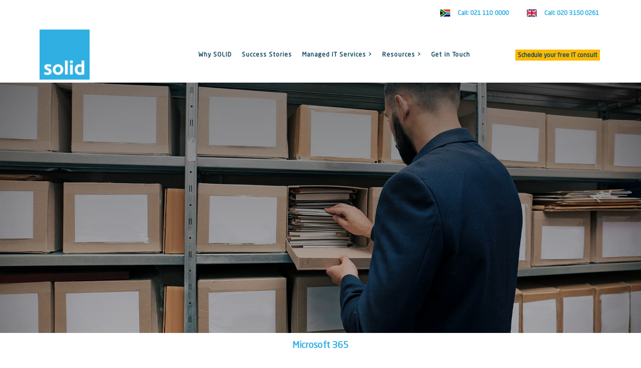

--- FILE ---
content_type: text/html; charset=UTF-8
request_url: https://www.solidsystems.co.za/blog/managing-your-data-with-azure-storage/
body_size: 38345
content:
<!doctype html>
<html lang="en-US">
<head><meta charset="UTF-8"><script>if(navigator.userAgent.match(/MSIE|Internet Explorer/i)||navigator.userAgent.match(/Trident\/7\..*?rv:11/i)){var href=document.location.href;if(!href.match(/[?&]nowprocket/)){if(href.indexOf("?")==-1){if(href.indexOf("#")==-1){document.location.href=href+"?nowprocket=1"}else{document.location.href=href.replace("#","?nowprocket=1#")}}else{if(href.indexOf("#")==-1){document.location.href=href+"&nowprocket=1"}else{document.location.href=href.replace("#","&nowprocket=1#")}}}}</script><script>(()=>{class RocketLazyLoadScripts{constructor(){this.v="1.2.5.1",this.triggerEvents=["keydown","mousedown","mousemove","touchmove","touchstart","touchend","wheel"],this.userEventHandler=this.t.bind(this),this.touchStartHandler=this.i.bind(this),this.touchMoveHandler=this.o.bind(this),this.touchEndHandler=this.h.bind(this),this.clickHandler=this.u.bind(this),this.interceptedClicks=[],this.interceptedClickListeners=[],this.l(this),window.addEventListener("pageshow",(t=>{this.persisted=t.persisted,this.everythingLoaded&&this.m()})),document.addEventListener("DOMContentLoaded",(()=>{this.p()})),this.delayedScripts={normal:[],async:[],defer:[]},this.trash=[],this.allJQueries=[]}k(t){document.hidden?t.t():(this.triggerEvents.forEach((e=>window.addEventListener(e,t.userEventHandler,{passive:!0}))),window.addEventListener("touchstart",t.touchStartHandler,{passive:!0}),window.addEventListener("mousedown",t.touchStartHandler),document.addEventListener("visibilitychange",t.userEventHandler))}_(){this.triggerEvents.forEach((t=>window.removeEventListener(t,this.userEventHandler,{passive:!0}))),document.removeEventListener("visibilitychange",this.userEventHandler)}i(t){"HTML"!==t.target.tagName&&(window.addEventListener("touchend",this.touchEndHandler),window.addEventListener("mouseup",this.touchEndHandler),window.addEventListener("touchmove",this.touchMoveHandler,{passive:!0}),window.addEventListener("mousemove",this.touchMoveHandler),t.target.addEventListener("click",this.clickHandler),this.L(t.target,!0),this.M(t.target,"onclick","rocket-onclick"),this.C())}o(t){window.removeEventListener("touchend",this.touchEndHandler),window.removeEventListener("mouseup",this.touchEndHandler),window.removeEventListener("touchmove",this.touchMoveHandler,{passive:!0}),window.removeEventListener("mousemove",this.touchMoveHandler),t.target.removeEventListener("click",this.clickHandler),this.L(t.target,!1),this.M(t.target,"rocket-onclick","onclick"),this.O()}h(){window.removeEventListener("touchend",this.touchEndHandler),window.removeEventListener("mouseup",this.touchEndHandler),window.removeEventListener("touchmove",this.touchMoveHandler,{passive:!0}),window.removeEventListener("mousemove",this.touchMoveHandler)}u(t){t.target.removeEventListener("click",this.clickHandler),this.L(t.target,!1),this.M(t.target,"rocket-onclick","onclick"),this.interceptedClicks.push(t),t.preventDefault(),t.stopPropagation(),t.stopImmediatePropagation(),this.O()}D(){window.removeEventListener("touchstart",this.touchStartHandler,{passive:!0}),window.removeEventListener("mousedown",this.touchStartHandler),this.interceptedClicks.forEach((t=>{t.target.dispatchEvent(new MouseEvent("click",{view:t.view,bubbles:!0,cancelable:!0}))}))}l(t){EventTarget.prototype.addEventListenerBase=EventTarget.prototype.addEventListener,EventTarget.prototype.addEventListener=function(e,i,o){"click"!==e||t.windowLoaded||i===t.clickHandler||t.interceptedClickListeners.push({target:this,func:i,options:o}),(this||window).addEventListenerBase(e,i,o)}}L(t,e){this.interceptedClickListeners.forEach((i=>{i.target===t&&(e?t.removeEventListener("click",i.func,i.options):t.addEventListener("click",i.func,i.options))})),t.parentNode!==document.documentElement&&this.L(t.parentNode,e)}S(){return new Promise((t=>{this.T?this.O=t:t()}))}C(){this.T=!0}O(){this.T=!1}M(t,e,i){t.hasAttribute&&t.hasAttribute(e)&&(event.target.setAttribute(i,event.target.getAttribute(e)),event.target.removeAttribute(e))}t(){this._(this),"loading"===document.readyState?document.addEventListener("DOMContentLoaded",this.R.bind(this)):this.R()}p(){let t=[];document.querySelectorAll("script[type=rocketlazyloadscript][data-rocket-src]").forEach((e=>{let i=e.getAttribute("data-rocket-src");if(i&&0!==i.indexOf("data:")){0===i.indexOf("//")&&(i=location.protocol+i);try{const o=new URL(i).origin;o!==location.origin&&t.push({src:o,crossOrigin:e.crossOrigin||"module"===e.getAttribute("data-rocket-type")})}catch(t){}}})),t=[...new Map(t.map((t=>[JSON.stringify(t),t]))).values()],this.j(t,"preconnect")}async R(){this.lastBreath=Date.now(),this.P(this),this.F(this),this.q(),this.A(),this.I(),await this.U(this.delayedScripts.normal),await this.U(this.delayedScripts.defer),await this.U(this.delayedScripts.async);try{await this.W(),await this.H(this),await this.J()}catch(t){console.error(t)}window.dispatchEvent(new Event("rocket-allScriptsLoaded")),this.everythingLoaded=!0,this.S().then((()=>{this.D()})),this.N()}A(){document.querySelectorAll("script[type=rocketlazyloadscript]").forEach((t=>{t.hasAttribute("data-rocket-src")?t.hasAttribute("async")&&!1!==t.async?this.delayedScripts.async.push(t):t.hasAttribute("defer")&&!1!==t.defer||"module"===t.getAttribute("data-rocket-type")?this.delayedScripts.defer.push(t):this.delayedScripts.normal.push(t):this.delayedScripts.normal.push(t)}))}async B(t){if(await this.G(),!0!==t.noModule||!("noModule"in HTMLScriptElement.prototype))return new Promise((e=>{let i;function o(){(i||t).setAttribute("data-rocket-status","executed"),e()}try{if(navigator.userAgent.indexOf("Firefox/")>0||""===navigator.vendor)i=document.createElement("script"),[...t.attributes].forEach((t=>{let e=t.nodeName;"type"!==e&&("data-rocket-type"===e&&(e="type"),"data-rocket-src"===e&&(e="src"),i.setAttribute(e,t.nodeValue))})),t.text&&(i.text=t.text),i.hasAttribute("src")?(i.addEventListener("load",o),i.addEventListener("error",(function(){i.setAttribute("data-rocket-status","failed"),e()})),setTimeout((()=>{i.isConnected||e()}),1)):(i.text=t.text,o()),t.parentNode.replaceChild(i,t);else{const i=t.getAttribute("data-rocket-type"),n=t.getAttribute("data-rocket-src");i?(t.type=i,t.removeAttribute("data-rocket-type")):t.removeAttribute("type"),t.addEventListener("load",o),t.addEventListener("error",(function(){t.setAttribute("data-rocket-status","failed"),e()})),n?(t.removeAttribute("data-rocket-src"),t.src=n):t.src="data:text/javascript;base64,"+window.btoa(unescape(encodeURIComponent(t.text)))}}catch(i){t.setAttribute("data-rocket-status","failed"),e()}}));t.setAttribute("data-rocket-status","skipped")}async U(t){const e=t.shift();return e&&e.isConnected?(await this.B(e),this.U(t)):Promise.resolve()}I(){this.j([...this.delayedScripts.normal,...this.delayedScripts.defer,...this.delayedScripts.async],"preload")}j(t,e){var i=document.createDocumentFragment();t.forEach((t=>{const o=t.getAttribute&&t.getAttribute("data-rocket-src")||t.src;if(o){const n=document.createElement("link");n.href=o,n.rel=e,"preconnect"!==e&&(n.as="script"),t.getAttribute&&"module"===t.getAttribute("data-rocket-type")&&(n.crossOrigin=!0),t.crossOrigin&&(n.crossOrigin=t.crossOrigin),t.integrity&&(n.integrity=t.integrity),i.appendChild(n),this.trash.push(n)}})),document.head.appendChild(i)}P(t){let e={};function i(i,o){return e[o].eventsToRewrite.indexOf(i)>=0&&!t.everythingLoaded?"rocket-"+i:i}function o(t,o){!function(t){e[t]||(e[t]={originalFunctions:{add:t.addEventListener,remove:t.removeEventListener},eventsToRewrite:[]},t.addEventListener=function(){arguments[0]=i(arguments[0],t),e[t].originalFunctions.add.apply(t,arguments)},t.removeEventListener=function(){arguments[0]=i(arguments[0],t),e[t].originalFunctions.remove.apply(t,arguments)})}(t),e[t].eventsToRewrite.push(o)}function n(e,i){let o=e[i];e[i]=null,Object.defineProperty(e,i,{get:()=>o||function(){},set(n){t.everythingLoaded?o=n:e["rocket"+i]=o=n}})}o(document,"DOMContentLoaded"),o(window,"DOMContentLoaded"),o(window,"load"),o(window,"pageshow"),o(document,"readystatechange"),n(document,"onreadystatechange"),n(window,"onload"),n(window,"onpageshow")}F(t){let e;function i(e){return t.everythingLoaded?e:e.split(" ").map((t=>"load"===t||0===t.indexOf("load.")?"rocket-jquery-load":t)).join(" ")}function o(o){if(o&&o.fn&&!t.allJQueries.includes(o)){o.fn.ready=o.fn.init.prototype.ready=function(e){return t.domReadyFired?e.bind(document)(o):document.addEventListener("rocket-DOMContentLoaded",(()=>e.bind(document)(o))),o([])};const e=o.fn.on;o.fn.on=o.fn.init.prototype.on=function(){return this[0]===window&&("string"==typeof arguments[0]||arguments[0]instanceof String?arguments[0]=i(arguments[0]):"object"==typeof arguments[0]&&Object.keys(arguments[0]).forEach((t=>{const e=arguments[0][t];delete arguments[0][t],arguments[0][i(t)]=e}))),e.apply(this,arguments),this},t.allJQueries.push(o)}e=o}o(window.jQuery),Object.defineProperty(window,"jQuery",{get:()=>e,set(t){o(t)}})}async H(t){const e=document.querySelector("script[data-webpack]");e&&(await async function(){return new Promise((t=>{e.addEventListener("load",t),e.addEventListener("error",t)}))}(),await t.K(),await t.H(t))}async W(){this.domReadyFired=!0,await this.G(),document.dispatchEvent(new Event("rocket-readystatechange")),await this.G(),document.rocketonreadystatechange&&document.rocketonreadystatechange(),await this.G(),document.dispatchEvent(new Event("rocket-DOMContentLoaded")),await this.G(),window.dispatchEvent(new Event("rocket-DOMContentLoaded"))}async J(){await this.G(),document.dispatchEvent(new Event("rocket-readystatechange")),await this.G(),document.rocketonreadystatechange&&document.rocketonreadystatechange(),await this.G(),window.dispatchEvent(new Event("rocket-load")),await this.G(),window.rocketonload&&window.rocketonload(),await this.G(),this.allJQueries.forEach((t=>t(window).trigger("rocket-jquery-load"))),await this.G();const t=new Event("rocket-pageshow");t.persisted=this.persisted,window.dispatchEvent(t),await this.G(),window.rocketonpageshow&&window.rocketonpageshow({persisted:this.persisted}),this.windowLoaded=!0}m(){document.onreadystatechange&&document.onreadystatechange(),window.onload&&window.onload(),window.onpageshow&&window.onpageshow({persisted:this.persisted})}q(){const t=new Map;document.write=document.writeln=function(e){const i=document.currentScript;i||console.error("WPRocket unable to document.write this: "+e);const o=document.createRange(),n=i.parentElement;let s=t.get(i);void 0===s&&(s=i.nextSibling,t.set(i,s));const c=document.createDocumentFragment();o.setStart(c,0),c.appendChild(o.createContextualFragment(e)),n.insertBefore(c,s)}}async G(){Date.now()-this.lastBreath>45&&(await this.K(),this.lastBreath=Date.now())}async K(){return document.hidden?new Promise((t=>setTimeout(t))):new Promise((t=>requestAnimationFrame(t)))}N(){this.trash.forEach((t=>t.remove()))}static run(){const t=new RocketLazyLoadScripts;t.k(t)}}RocketLazyLoadScripts.run()})();</script>
	
	<meta name="viewport" content="width=device-width, initial-scale=1">
	<link rel="profile" href="https://gmpg.org/xfn/11">
	<meta name='robots' content='max-image-preview:large' />
	<style>img:is([sizes="auto" i], [sizes^="auto," i]) { contain-intrinsic-size: 3000px 1500px }</style>
	
	<!-- This site is optimized with the Yoast SEO Premium plugin v15.0 - https://yoast.com/wordpress/plugins/seo/ -->
	<title>How To Manage Data With Azure Storage - Solid Systems</title>
	<meta name="description" content="Learn how to manage data with Azure storage, types of Azure storage, the difference between Azure storage &amp; Sharepoint storage and much more." />
	<meta name="robots" content="index, follow, max-snippet:-1, max-image-preview:large, max-video-preview:-1" />
	<link rel="canonical" href="https://www.solidsystems.co.za/blog/managing-your-data-with-azure-storage/" />
	<meta property="og:locale" content="en_US" />
	<meta property="og:type" content="article" />
	<meta property="og:title" content="How To Manage Data With Azure Storage - Solid Systems" />
	<meta property="og:description" content="Learn how to manage data with Azure storage, types of Azure storage, the difference between Azure storage &amp; Sharepoint storage and much more." />
	<meta property="og:url" content="https://www.solidsystems.co.za/blog/managing-your-data-with-azure-storage/" />
	<meta property="og:site_name" content="IT Company in South Africa - Solid Systems" />
	<meta property="article:published_time" content="2022-12-23T08:33:26+00:00" />
	<meta property="article:modified_time" content="2023-01-12T10:46:26+00:00" />
	<meta property="og:image" content="https://www.solidsystems.co.za/wp-content/uploads/2022/12/managing-your-data-with-azure-storage-1.jpg" />
	<meta property="og:image:width" content="1920" />
	<meta property="og:image:height" content="1280" />
	<meta name="twitter:card" content="summary_large_image" />
	<!-- / Yoast SEO Premium plugin. -->



<link rel="alternate" type="application/rss+xml" title="IT Company in South Africa - Solid Systems &raquo; Feed" href="https://www.solidsystems.co.za/feed/" />
<link rel="alternate" type="application/rss+xml" title="IT Company in South Africa - Solid Systems &raquo; Comments Feed" href="https://www.solidsystems.co.za/comments/feed/" />
<link rel="alternate" type="application/rss+xml" title="IT Company in South Africa - Solid Systems &raquo; Managing Your Data With Azure Storage Comments Feed" href="https://www.solidsystems.co.za/blog/managing-your-data-with-azure-storage/feed/" />
<style id='wp-emoji-styles-inline-css'>

	img.wp-smiley, img.emoji {
		display: inline !important;
		border: none !important;
		box-shadow: none !important;
		height: 1em !important;
		width: 1em !important;
		margin: 0 0.07em !important;
		vertical-align: -0.1em !important;
		background: none !important;
		padding: 0 !important;
	}
</style>
<style id='classic-theme-styles-inline-css'>
/*! This file is auto-generated */
.wp-block-button__link{color:#fff;background-color:#32373c;border-radius:9999px;box-shadow:none;text-decoration:none;padding:calc(.667em + 2px) calc(1.333em + 2px);font-size:1.125em}.wp-block-file__button{background:#32373c;color:#fff;text-decoration:none}
</style>
<style id='global-styles-inline-css'>
:root{--wp--preset--aspect-ratio--square: 1;--wp--preset--aspect-ratio--4-3: 4/3;--wp--preset--aspect-ratio--3-4: 3/4;--wp--preset--aspect-ratio--3-2: 3/2;--wp--preset--aspect-ratio--2-3: 2/3;--wp--preset--aspect-ratio--16-9: 16/9;--wp--preset--aspect-ratio--9-16: 9/16;--wp--preset--color--black: #000000;--wp--preset--color--cyan-bluish-gray: #abb8c3;--wp--preset--color--white: #ffffff;--wp--preset--color--pale-pink: #f78da7;--wp--preset--color--vivid-red: #cf2e2e;--wp--preset--color--luminous-vivid-orange: #ff6900;--wp--preset--color--luminous-vivid-amber: #fcb900;--wp--preset--color--light-green-cyan: #7bdcb5;--wp--preset--color--vivid-green-cyan: #00d084;--wp--preset--color--pale-cyan-blue: #8ed1fc;--wp--preset--color--vivid-cyan-blue: #0693e3;--wp--preset--color--vivid-purple: #9b51e0;--wp--preset--gradient--vivid-cyan-blue-to-vivid-purple: linear-gradient(135deg,rgba(6,147,227,1) 0%,rgb(155,81,224) 100%);--wp--preset--gradient--light-green-cyan-to-vivid-green-cyan: linear-gradient(135deg,rgb(122,220,180) 0%,rgb(0,208,130) 100%);--wp--preset--gradient--luminous-vivid-amber-to-luminous-vivid-orange: linear-gradient(135deg,rgba(252,185,0,1) 0%,rgba(255,105,0,1) 100%);--wp--preset--gradient--luminous-vivid-orange-to-vivid-red: linear-gradient(135deg,rgba(255,105,0,1) 0%,rgb(207,46,46) 100%);--wp--preset--gradient--very-light-gray-to-cyan-bluish-gray: linear-gradient(135deg,rgb(238,238,238) 0%,rgb(169,184,195) 100%);--wp--preset--gradient--cool-to-warm-spectrum: linear-gradient(135deg,rgb(74,234,220) 0%,rgb(151,120,209) 20%,rgb(207,42,186) 40%,rgb(238,44,130) 60%,rgb(251,105,98) 80%,rgb(254,248,76) 100%);--wp--preset--gradient--blush-light-purple: linear-gradient(135deg,rgb(255,206,236) 0%,rgb(152,150,240) 100%);--wp--preset--gradient--blush-bordeaux: linear-gradient(135deg,rgb(254,205,165) 0%,rgb(254,45,45) 50%,rgb(107,0,62) 100%);--wp--preset--gradient--luminous-dusk: linear-gradient(135deg,rgb(255,203,112) 0%,rgb(199,81,192) 50%,rgb(65,88,208) 100%);--wp--preset--gradient--pale-ocean: linear-gradient(135deg,rgb(255,245,203) 0%,rgb(182,227,212) 50%,rgb(51,167,181) 100%);--wp--preset--gradient--electric-grass: linear-gradient(135deg,rgb(202,248,128) 0%,rgb(113,206,126) 100%);--wp--preset--gradient--midnight: linear-gradient(135deg,rgb(2,3,129) 0%,rgb(40,116,252) 100%);--wp--preset--font-size--small: 13px;--wp--preset--font-size--medium: 20px;--wp--preset--font-size--large: 36px;--wp--preset--font-size--x-large: 42px;--wp--preset--spacing--20: 0.44rem;--wp--preset--spacing--30: 0.67rem;--wp--preset--spacing--40: 1rem;--wp--preset--spacing--50: 1.5rem;--wp--preset--spacing--60: 2.25rem;--wp--preset--spacing--70: 3.38rem;--wp--preset--spacing--80: 5.06rem;--wp--preset--shadow--natural: 6px 6px 9px rgba(0, 0, 0, 0.2);--wp--preset--shadow--deep: 12px 12px 50px rgba(0, 0, 0, 0.4);--wp--preset--shadow--sharp: 6px 6px 0px rgba(0, 0, 0, 0.2);--wp--preset--shadow--outlined: 6px 6px 0px -3px rgba(255, 255, 255, 1), 6px 6px rgba(0, 0, 0, 1);--wp--preset--shadow--crisp: 6px 6px 0px rgba(0, 0, 0, 1);}:where(.is-layout-flex){gap: 0.5em;}:where(.is-layout-grid){gap: 0.5em;}body .is-layout-flex{display: flex;}.is-layout-flex{flex-wrap: wrap;align-items: center;}.is-layout-flex > :is(*, div){margin: 0;}body .is-layout-grid{display: grid;}.is-layout-grid > :is(*, div){margin: 0;}:where(.wp-block-columns.is-layout-flex){gap: 2em;}:where(.wp-block-columns.is-layout-grid){gap: 2em;}:where(.wp-block-post-template.is-layout-flex){gap: 1.25em;}:where(.wp-block-post-template.is-layout-grid){gap: 1.25em;}.has-black-color{color: var(--wp--preset--color--black) !important;}.has-cyan-bluish-gray-color{color: var(--wp--preset--color--cyan-bluish-gray) !important;}.has-white-color{color: var(--wp--preset--color--white) !important;}.has-pale-pink-color{color: var(--wp--preset--color--pale-pink) !important;}.has-vivid-red-color{color: var(--wp--preset--color--vivid-red) !important;}.has-luminous-vivid-orange-color{color: var(--wp--preset--color--luminous-vivid-orange) !important;}.has-luminous-vivid-amber-color{color: var(--wp--preset--color--luminous-vivid-amber) !important;}.has-light-green-cyan-color{color: var(--wp--preset--color--light-green-cyan) !important;}.has-vivid-green-cyan-color{color: var(--wp--preset--color--vivid-green-cyan) !important;}.has-pale-cyan-blue-color{color: var(--wp--preset--color--pale-cyan-blue) !important;}.has-vivid-cyan-blue-color{color: var(--wp--preset--color--vivid-cyan-blue) !important;}.has-vivid-purple-color{color: var(--wp--preset--color--vivid-purple) !important;}.has-black-background-color{background-color: var(--wp--preset--color--black) !important;}.has-cyan-bluish-gray-background-color{background-color: var(--wp--preset--color--cyan-bluish-gray) !important;}.has-white-background-color{background-color: var(--wp--preset--color--white) !important;}.has-pale-pink-background-color{background-color: var(--wp--preset--color--pale-pink) !important;}.has-vivid-red-background-color{background-color: var(--wp--preset--color--vivid-red) !important;}.has-luminous-vivid-orange-background-color{background-color: var(--wp--preset--color--luminous-vivid-orange) !important;}.has-luminous-vivid-amber-background-color{background-color: var(--wp--preset--color--luminous-vivid-amber) !important;}.has-light-green-cyan-background-color{background-color: var(--wp--preset--color--light-green-cyan) !important;}.has-vivid-green-cyan-background-color{background-color: var(--wp--preset--color--vivid-green-cyan) !important;}.has-pale-cyan-blue-background-color{background-color: var(--wp--preset--color--pale-cyan-blue) !important;}.has-vivid-cyan-blue-background-color{background-color: var(--wp--preset--color--vivid-cyan-blue) !important;}.has-vivid-purple-background-color{background-color: var(--wp--preset--color--vivid-purple) !important;}.has-black-border-color{border-color: var(--wp--preset--color--black) !important;}.has-cyan-bluish-gray-border-color{border-color: var(--wp--preset--color--cyan-bluish-gray) !important;}.has-white-border-color{border-color: var(--wp--preset--color--white) !important;}.has-pale-pink-border-color{border-color: var(--wp--preset--color--pale-pink) !important;}.has-vivid-red-border-color{border-color: var(--wp--preset--color--vivid-red) !important;}.has-luminous-vivid-orange-border-color{border-color: var(--wp--preset--color--luminous-vivid-orange) !important;}.has-luminous-vivid-amber-border-color{border-color: var(--wp--preset--color--luminous-vivid-amber) !important;}.has-light-green-cyan-border-color{border-color: var(--wp--preset--color--light-green-cyan) !important;}.has-vivid-green-cyan-border-color{border-color: var(--wp--preset--color--vivid-green-cyan) !important;}.has-pale-cyan-blue-border-color{border-color: var(--wp--preset--color--pale-cyan-blue) !important;}.has-vivid-cyan-blue-border-color{border-color: var(--wp--preset--color--vivid-cyan-blue) !important;}.has-vivid-purple-border-color{border-color: var(--wp--preset--color--vivid-purple) !important;}.has-vivid-cyan-blue-to-vivid-purple-gradient-background{background: var(--wp--preset--gradient--vivid-cyan-blue-to-vivid-purple) !important;}.has-light-green-cyan-to-vivid-green-cyan-gradient-background{background: var(--wp--preset--gradient--light-green-cyan-to-vivid-green-cyan) !important;}.has-luminous-vivid-amber-to-luminous-vivid-orange-gradient-background{background: var(--wp--preset--gradient--luminous-vivid-amber-to-luminous-vivid-orange) !important;}.has-luminous-vivid-orange-to-vivid-red-gradient-background{background: var(--wp--preset--gradient--luminous-vivid-orange-to-vivid-red) !important;}.has-very-light-gray-to-cyan-bluish-gray-gradient-background{background: var(--wp--preset--gradient--very-light-gray-to-cyan-bluish-gray) !important;}.has-cool-to-warm-spectrum-gradient-background{background: var(--wp--preset--gradient--cool-to-warm-spectrum) !important;}.has-blush-light-purple-gradient-background{background: var(--wp--preset--gradient--blush-light-purple) !important;}.has-blush-bordeaux-gradient-background{background: var(--wp--preset--gradient--blush-bordeaux) !important;}.has-luminous-dusk-gradient-background{background: var(--wp--preset--gradient--luminous-dusk) !important;}.has-pale-ocean-gradient-background{background: var(--wp--preset--gradient--pale-ocean) !important;}.has-electric-grass-gradient-background{background: var(--wp--preset--gradient--electric-grass) !important;}.has-midnight-gradient-background{background: var(--wp--preset--gradient--midnight) !important;}.has-small-font-size{font-size: var(--wp--preset--font-size--small) !important;}.has-medium-font-size{font-size: var(--wp--preset--font-size--medium) !important;}.has-large-font-size{font-size: var(--wp--preset--font-size--large) !important;}.has-x-large-font-size{font-size: var(--wp--preset--font-size--x-large) !important;}
:where(.wp-block-post-template.is-layout-flex){gap: 1.25em;}:where(.wp-block-post-template.is-layout-grid){gap: 1.25em;}
:where(.wp-block-columns.is-layout-flex){gap: 2em;}:where(.wp-block-columns.is-layout-grid){gap: 2em;}
:root :where(.wp-block-pullquote){font-size: 1.5em;line-height: 1.6;}
</style>
<link data-minify="1" rel='stylesheet' id='contact-form-7-css' href='https://www.solidsystems.co.za/wp-content/cache/min/1/wp-content/plugins/contact-form-7/includes/css/styles.css?ver=1750332790' media='all' />
<link rel='stylesheet' id='wpcf7-redirect-script-frontend-css' href='https://www.solidsystems.co.za/wp-content/plugins/wpcf7-redirect/build/css/wpcf7-redirect-frontend.min.css?ver=1.1' media='all' />
<link rel='stylesheet' id='nbcpf-intlTelInput-style-css' href='https://www.solidsystems.co.za/wp-content/plugins/country-phone-field-contact-form-7/assets/css/intlTelInput.min.css?ver=38b8289efc0cfebfa1d7bfdc7adadbfa' media='all' />
<link rel='stylesheet' id='nbcpf-countryFlag-style-css' href='https://www.solidsystems.co.za/wp-content/plugins/country-phone-field-contact-form-7/assets/css/countrySelect.min.css?ver=38b8289efc0cfebfa1d7bfdc7adadbfa' media='all' />
<link rel='stylesheet' id='hello-elementor-theme-style-css' href='https://www.solidsystems.co.za/wp-content/themes/hello-elementor/theme.min.css?ver=3.0.1' media='all' />
<link data-minify="1" rel='stylesheet' id='hello-elementor-child-style-css' href='https://www.solidsystems.co.za/wp-content/cache/min/1/wp-content/themes/hello-theme-child-master/style.css?ver=1750332790' media='all' />
<link rel='stylesheet' id='hello-elementor-css' href='https://www.solidsystems.co.za/wp-content/themes/hello-elementor/style.min.css?ver=3.0.1' media='all' />
<link rel='stylesheet' id='hello-elementor-header-footer-css' href='https://www.solidsystems.co.za/wp-content/themes/hello-elementor/header-footer.min.css?ver=3.0.1' media='all' />
<link data-minify="1" rel='stylesheet' id='wpdreams-asl-basic-css' href='https://www.solidsystems.co.za/wp-content/cache/min/1/wp-content/plugins/ajax-search-lite/css/style.basic.css?ver=1750332790' media='all' />
<link data-minify="1" rel='stylesheet' id='wpdreams-ajaxsearchlite-css' href='https://www.solidsystems.co.za/wp-content/cache/min/1/wp-content/plugins/ajax-search-lite/css/style-simple-red.css?ver=1750332790' media='all' />
<link data-minify="1" rel='stylesheet' id='elementor-icons-css' href='https://www.solidsystems.co.za/wp-content/cache/min/1/wp-content/plugins/elementor/assets/lib/eicons/css/elementor-icons.min.css?ver=1750332790' media='all' />
<link rel='stylesheet' id='elementor-frontend-css' href='https://www.solidsystems.co.za/wp-content/uploads/elementor/css/custom-frontend.min.css?ver=1738051077' media='all' />
<style id='elementor-frontend-inline-css'>
.elementor-497 .elementor-element.elementor-element-3934d56d:not(.elementor-motion-effects-element-type-background), .elementor-497 .elementor-element.elementor-element-3934d56d > .elementor-motion-effects-container > .elementor-motion-effects-layer{background-image:url("https://www.solidsystems.co.za/wp-content/uploads/2022/12/managing-your-data-with-azure-storage-1.jpg");}
</style>
<link data-minify="1" rel='stylesheet' id='swiper-css' href='https://www.solidsystems.co.za/wp-content/cache/min/1/wp-content/plugins/elementor/assets/lib/swiper/v8/css/swiper.min.css?ver=1750332790' media='all' />
<link rel='stylesheet' id='elementor-post-17-css' href='https://www.solidsystems.co.za/wp-content/uploads/elementor/css/post-17.css?ver=1738051077' media='all' />
<link rel='stylesheet' id='powerpack-frontend-css' href='https://www.solidsystems.co.za/wp-content/plugins/powerpack-elements/assets/css/min/frontend.min.css?ver=2.8.1' media='all' />
<link rel='stylesheet' id='elementor-pro-css' href='https://www.solidsystems.co.za/wp-content/uploads/elementor/css/custom-pro-frontend.min.css?ver=1738051077' media='all' />
<link rel='stylesheet' id='elementor-post-23105-css' href='https://www.solidsystems.co.za/wp-content/uploads/elementor/css/post-23105.css?ver=1738112745' media='all' />
<link rel='stylesheet' id='elementor-post-27244-css' href='https://www.solidsystems.co.za/wp-content/uploads/elementor/css/post-27244.css?ver=1738051378' media='all' />
<link rel='stylesheet' id='elementor-post-27447-css' href='https://www.solidsystems.co.za/wp-content/uploads/elementor/css/post-27447.css?ver=1738051079' media='all' />
<link rel='stylesheet' id='elementor-post-497-css' href='https://www.solidsystems.co.za/wp-content/uploads/elementor/css/post-497.css?ver=1752135844' media='all' />
<link rel='stylesheet' id='elementor-post-1685-css' href='https://www.solidsystems.co.za/wp-content/uploads/elementor/css/post-1685.css?ver=1738051079' media='all' />
<link data-minify="1" rel='stylesheet' id='popup-maker-site-css' href='https://www.solidsystems.co.za/wp-content/cache/min/1/wp-content/uploads/pum/pum-site-styles.css?ver=1750332862' media='all' />
<link rel='stylesheet' id='eael-general-css' href='https://www.solidsystems.co.za/wp-content/plugins/essential-addons-for-elementor-lite/assets/front-end/css/view/general.min.css?ver=5.9.13' media='all' />
<link data-minify="1" rel='stylesheet' id='ecs-styles-css' href='https://www.solidsystems.co.za/wp-content/cache/min/1/wp-content/plugins/ele-custom-skin/assets/css/ecs-style.css?ver=1750332790' media='all' />
<link rel='stylesheet' id='elementor-post-436-css' href='https://www.solidsystems.co.za/wp-content/uploads/elementor/css/post-436.css?ver=1628360889' media='all' />
<link data-minify="1" rel='stylesheet' id='google-fonts-1-css' href='https://www.solidsystems.co.za/wp-content/cache/min/1/wp-content/uploads/omgf/google-fonts-1/google-fonts-1.css?ver=1750332790' media='all' />
<link rel='stylesheet' id='elementor-icons-shared-0-css' href='https://www.solidsystems.co.za/wp-content/plugins/elementor/assets/lib/font-awesome/css/fontawesome.min.css?ver=5.15.3' media='all' />
<link data-minify="1" rel='stylesheet' id='elementor-icons-fa-brands-css' href='https://www.solidsystems.co.za/wp-content/cache/min/1/wp-content/plugins/elementor/assets/lib/font-awesome/css/brands.min.css?ver=1750332790' media='all' />
<link data-minify="1" rel='stylesheet' id='elementor-icons-fa-solid-css' href='https://www.solidsystems.co.za/wp-content/cache/min/1/wp-content/plugins/elementor/assets/lib/font-awesome/css/solid.min.css?ver=1750332790' media='all' />
<script id="jquery-core-js-extra">
var pp = {"ajax_url":"https:\/\/www.solidsystems.co.za\/wp-admin\/admin-ajax.php"};
</script>
<script src="https://www.solidsystems.co.za/wp-includes/js/jquery/jquery.min.js?ver=3.7.1" id="jquery-core-js"></script>
<script src="https://www.solidsystems.co.za/wp-includes/js/jquery/jquery-migrate.min.js?ver=3.4.1" id="jquery-migrate-js"></script>
<script id="ecs_ajax_load-js-extra">
var ecs_ajax_params = {"ajaxurl":"https:\/\/www.solidsystems.co.za\/wp-admin\/admin-ajax.php","posts":"{\"name\":\"managing-your-data-with-azure-storage\",\"do_not_redirect\":1,\"error\":\"\",\"m\":\"\",\"p\":0,\"post_parent\":\"\",\"subpost\":\"\",\"subpost_id\":\"\",\"attachment\":\"\",\"attachment_id\":0,\"pagename\":\"\",\"page_id\":0,\"second\":\"\",\"minute\":\"\",\"hour\":\"\",\"day\":0,\"monthnum\":0,\"year\":0,\"w\":0,\"category_name\":\"\",\"tag\":\"\",\"cat\":\"\",\"tag_id\":\"\",\"author\":\"\",\"author_name\":\"\",\"feed\":\"\",\"tb\":\"\",\"paged\":0,\"meta_key\":\"\",\"meta_value\":\"\",\"preview\":\"\",\"s\":\"\",\"sentence\":\"\",\"title\":\"\",\"fields\":\"all\",\"menu_order\":\"\",\"embed\":\"\",\"category__in\":[],\"category__not_in\":[],\"category__and\":[],\"post__in\":[],\"post__not_in\":[],\"post_name__in\":[],\"tag__in\":[],\"tag__not_in\":[],\"tag__and\":[],\"tag_slug__in\":[],\"tag_slug__and\":[],\"post_parent__in\":[],\"post_parent__not_in\":[],\"author__in\":[],\"author__not_in\":[],\"search_columns\":[],\"ignore_sticky_posts\":false,\"suppress_filters\":false,\"cache_results\":true,\"update_post_term_cache\":true,\"update_menu_item_cache\":false,\"lazy_load_term_meta\":true,\"update_post_meta_cache\":true,\"post_type\":\"\",\"posts_per_page\":10,\"nopaging\":false,\"comments_per_page\":\"50\",\"no_found_rows\":false,\"order\":\"DESC\"}"};
</script>
<script type="rocketlazyloadscript" data-minify="1" data-rocket-src="https://www.solidsystems.co.za/wp-content/cache/min/1/wp-content/plugins/ele-custom-skin/assets/js/ecs_ajax_pagination.js?ver=1750332790" id="ecs_ajax_load-js"></script>
<script type="rocketlazyloadscript" data-minify="1" data-rocket-src="https://www.solidsystems.co.za/wp-content/cache/min/1/wp-content/plugins/ele-custom-skin/assets/js/ecs.js?ver=1750332790" id="ecs-script-js"></script>
<link rel="https://api.w.org/" href="https://www.solidsystems.co.za/wp-json/" /><link rel="alternate" title="JSON" type="application/json" href="https://www.solidsystems.co.za/wp-json/wp/v2/posts/23105" /><link rel="EditURI" type="application/rsd+xml" title="RSD" href="https://www.solidsystems.co.za/xmlrpc.php?rsd" />

<link rel='shortlink' href='https://www.solidsystems.co.za/?p=23105' />
<link rel="alternate" title="oEmbed (JSON)" type="application/json+oembed" href="https://www.solidsystems.co.za/wp-json/oembed/1.0/embed?url=https%3A%2F%2Fwww.solidsystems.co.za%2Fblog%2Fmanaging-your-data-with-azure-storage%2F" />
<link rel="alternate" title="oEmbed (XML)" type="text/xml+oembed" href="https://www.solidsystems.co.za/wp-json/oembed/1.0/embed?url=https%3A%2F%2Fwww.solidsystems.co.za%2Fblog%2Fmanaging-your-data-with-azure-storage%2F&#038;format=xml" />
<!-- Google tag (gtag.js) -->
<script type="rocketlazyloadscript" async data-rocket-src="https://www.googletagmanager.com/gtag/js?id=G-9P85RLMP7H"></script>
<script type="rocketlazyloadscript">
  window.dataLayer = window.dataLayer || [];
  function gtag(){dataLayer.push(arguments);}
  gtag('js', new Date());

  gtag('config', 'G-9P85RLMP7H');
</script>



<!-- Global site tag (gtag.js) - Google Analytics -->
<script type="rocketlazyloadscript" async data-rocket-src="https://www.googletagmanager.com/gtag/js?id=UA-19026999-2"></script>
<script type="rocketlazyloadscript">
  window.dataLayer = window.dataLayer || [];
  function gtag(){dataLayer.push(arguments);}
  gtag('js', new Date());

  gtag('config', 'UA-19026999-2');
</script>

<script type="rocketlazyloadscript" data-rocket-type="text/javascript">
    (function(c,l,a,r,i,t,y){
        c[a]=c[a]||function(){(c[a].q=c[a].q||[]).push(arguments)};
        t=l.createElement(r);t.async=1;t.src="https://www.clarity.ms/tag/"+i;
        y=l.getElementsByTagName(r)[0];y.parentNode.insertBefore(t,y);
    })(window, document, "clarity", "script", "3y2yz9r9xn");
</script>

<script type="rocketlazyloadscript">
    window.addEventListener('scroll', function() {
        var scrollTop = window.scrollY || document.documentElement.scrollTop;
        var stickyHeader = document.querySelector('.sticky-header-nagi');

        if (stickyHeader) {
            stickyHeader.style.display = scrollTop >= 150 ? 'block' : 'none';
        }
    });
</script>

<link rel="alternate" href="https://www.solidsystems.co.za" hreflang="en-ZA" />
  <link rel="alternate" href="https://www.solidsystems.co.uk" hreflang="en-GB" />

<script type="rocketlazyloadscript" data-minify="1" data-rocket-src="https://www.solidsystems.co.za/wp-content/cache/min/1/js/solidsystems/6a37045e6ec6418eae5283e8035dbbd8.js?ver=1751555809"></script>
		<script type="rocketlazyloadscript" data-rocket-type="text/javascript">
				(function(c,l,a,r,i,t,y){
					c[a]=c[a]||function(){(c[a].q=c[a].q||[]).push(arguments)};t=l.createElement(r);t.async=1;
					t.src="https://www.clarity.ms/tag/"+i+"?ref=wordpress";y=l.getElementsByTagName(r)[0];y.parentNode.insertBefore(t,y);
				})(window, document, "clarity", "script", "3y2yz9r9xn");
		</script>
		<script type="rocketlazyloadscript" data-rocket-type="text/javascript">
						(function () {
							window.siqConfig = {
								engineKey: "bf39096b5d071ef5c033284d1434053a"
							};
							window.siqConfig.baseUrl = "//pub.searchiq.co/";
							window.siqConfig.preview = true;
							var script = document.createElement("SCRIPT");
							script.src = window.siqConfig.baseUrl + "js/container/siq-container-2.js?cb=" + (Math.floor(Math.random()*999999)) + "&engineKey=" + siqConfig.engineKey;
							script.id = "siq-container";
							document.getElementsByTagName("HEAD")[0].appendChild(script);
						})();
					</script><meta name="description" content="Azure Storage is a cloud solution for various types of data – from documents and files, to images, videos, software and more. We look at what sets it apart from other Microsoft solutions, like SharePoint and OneDrive.">
				
				<link data-minify="1" rel="preload" as="style" href="https://www.solidsystems.co.za/wp-content/cache/min/1/wp-content/uploads/omgf/omgf-stylesheet-56/omgf-stylesheet-56.css?ver=1750332790" />
				<link data-minify="1" rel="stylesheet" href="https://www.solidsystems.co.za/wp-content/cache/min/1/wp-content/uploads/omgf/omgf-stylesheet-56/omgf-stylesheet-56.css?ver=1750332790" media="all" />
				<meta name="generator" content="Elementor 3.20.2; features: e_optimized_assets_loading, additional_custom_breakpoints, block_editor_assets_optimize, e_image_loading_optimization; settings: css_print_method-external, google_font-enabled, font_display-auto">


<script type="application/ld+json" class="saswp-schema-markup-output">
[{"@context":"https://schema.org/","@type":"BreadcrumbList","@id":"https://www.solidsystems.co.za/blog/managing-your-data-with-azure-storage/#breadcrumb","itemListElement":[{"@type":"ListItem","position":1,"item":{"@id":"https://www.solidsystems.co.za","name":"IT Company in South Africa - Solid Systems"}},{"@type":"ListItem","position":2,"item":{"@id":"https://www.solidsystems.co.za/category/microsoft-365/","name":"Microsoft 365"}},{"@type":"ListItem","position":3,"item":{"@id":"https://www.solidsystems.co.za/blog/managing-your-data-with-azure-storage/","name":"Managing Your Data With Azure Storage"}}]},

{"@context":"https://schema.org/","@type":"Article","@id":"https://www.solidsystems.co.za/blog/managing-your-data-with-azure-storage/#Article","url":"https://www.solidsystems.co.za/blog/managing-your-data-with-azure-storage/","inLanguage":"en-US","mainEntityOfPage":"https://www.solidsystems.co.za/blog/managing-your-data-with-azure-storage/","headline":"Managing Your Data With Azure Storage","description":"Azure Storage is a cloud solution for various types of data – from documents and files, to images, videos, software and more. We look at what sets it apart from other Microsoft solutions, like SharePoint and OneDrive.","articleBody":"I’ve said it before and I’ll say it many times over – in this modern, digital world, data is the crux of business success. The way that you use it, manage it, store it, can be the difference between thriving and falling by the wayside.  Every day, businesses are finding themselves amassing data about their clients, their prospects, their teams and their services. So much so, in fact, that businesses are starting to struggle with storage space, even in the cloud. Just the other day I wrote an article all about how to manage your SharePoint storage space effectively, and today I want to delve a little further into one of the suggestions that I mentioned there – Azure Storage. What Is Azure Storage? Azure Storage is a cloud-based Microsoft solution for storing various types of data – from documents and files, to images, videos, software and more. Microsoft has designed it to be easily scalable, durable, and secure.  What sets Azure storage apart is the range of storage types on offer. You can store files and documents as you’re used to with an app like OneDrive or SharePoint, but you can also use Azure Blob storage, which is designed specifically for storing large, unstructured data like images, videos, audio, backups, and data for analysis. What Is The Difference Between Azure Storage &amp; SharePoint Storage?&nbsp;&nbsp; I can tell what you may be thinking – that Azure is just another storage solution from Microsoft, similar to SharePoint or OneDrive. So why wouldn’t you just use one of those? What is the difference between them, and why should you choose to pay for yet another storage service when you’ve already got Microsoft SharePoint down pat.  Well, there are a few differences between Azure storage and SharePoint storage which can be divided into 4 categories: 1. Purpose While Azure storage and SharePoint may seem to serve similar purposes, they are actually quite different. SharePoint is specifically designed for document storage and collaboration between your teams. Azure, on the other hand, is meant for general storage – no matter what you want to store, Azure can do it. It’s simplified storage without any extra bells or whistles, which means that it can be more cost effective. But more on that to come. 2. Accessiblity Azure storage is not quite as easily accessible as SharePoint storage, and it’s not meant to be. SharePoint is designed to be accessed by just about every team member in your company. It’s what makes it such a great collaboration tool. But remember, the purpose behind Azure is just as a general storage area, which means that it likely doesn’t need to be accessed as often, or by as many people, as SharePoint does. You won’t log into Azure from your browser as you would with SharePoint, and you won’t open files that are stored in Azure from Microsoft Word, Excel and other Microsoft 365 apps. Rather, you can upload files to Azure or access files that are already stored through an API or a tool like Azure Storage Explorer. 3. Collaboration&nbsp; SharePoint has been built and designed all around collaboration – making it easy for your teams to work on the same documents together thanks to features like versioning, co-authoring, and sharing documents with colleagues and external users. Azure storage doesn’t have these collaboration capabilities, though it can be integrated with services like Azure Files or Azure SharePoint to make collaboration a bit easier. If collaboration is what you’re after from your storage service, then SharePoint is the more natural choice. 4. Pricing&nbsp; Both Azure and Microsoft SharePoint are based on pay-as-you-go pricing models. This means that the more storage you use, the more you are going to pay for said storage. But even though the pricing is similar in terms of how you pay, there is a big difference between what it is that you’re paying for. Azure storage is charged for according to how much data you store and how much data you transfer. SharePoint, on the other hand, includes storage and transfer as part of each user’s subscription fee. What this means in practical terms is that Azure storage can be more cost effective if you’re planning to backup large amounts of data without needing to transfer them regularly, while SharePoint is more cost effective for smaller amounts of data that need to be accessed regularly by a small team of users. What Types Of Azure Storages Are Available? I mentioned earlier that one of the things that sets Azure storage apart is the different types of storage that you can use. There’s file storage through Azure Files – a mountable drive with “lift and shift” functionality. There’s Disk Storage, which are compatible with Azure’s VMs, allowing you to choose between HDDs, SSDs, Premium SSDs and Ultra Disks which can then be provisioned for future use. Then there’s the Blob storage which I mentioned earlier, which is great for unstructured data.  But more than just allowing plenty of options for the storage of different data types, there are also three different storage tiers which you can use, each of which offers varying levels of access and come with different price points. 1. Hot Storage&nbsp;&nbsp; Azure’s hot storage is the most expensive option, but is optimised for data that needs to be accessed and modified regularly. This makes it perfect for active data, staging environments, and regular data backups. 2. Cool Storage&nbsp; Unlike Azure’s hot storage option, cool storage is optimised for data that only needs to be accessed or transferred every now and then. The storage space itself comes in at a lower price point, but you are charged a higher rate for transferring data to and from the drives. This makes Azure cool storage a good option for storing test data and managing staging environments, but not ideal for active data or backups that are being made on a weekly or monthly basis. 3. Archive Storage Azure’s archive storage comes with the lowest price tag for data storage, but the highest for data transfers. It is optimised for long-term storage, and is perfect for storing the data that you have to keep (for tax purposes, GDPR, or POPI Act compliance, for example) but almost never need to actually access. What Is The Most Cost Effective Azure Storage Solution For My Business? As you can tell, there are plenty of cloud storage options available to you. While SharePoint may be the perfect solution for storing documents that your teams need to access and collaborate on, Azure storage is better suited, and can be more budget-friendly, for longer term storage of a wide range of file types.  When you’re choosing between different types of Azure storage, the most cost-effective solution will entirely depend on how much data you need to store, and how often you need to access it. Azure’s Archive storage is the cheapest option for when you’re wanting to backup old files that almost never get used. Hot storage may come with the highest price off-the-bat, but if you need to regularly transfer files to and from the storage platform, it will end up being more cost-effective in the long run, since both Azure’s Cool and Archive storage have high transaction fees. And Cool storage is a medium between the two options – the ideal storage solution for when you need to access, modify and manage your storage every now and then, but not necessarily on a weekly or monthly basis. How Can Solid Systems Help? As a Microsoft partner, we have years of experience in helping businesses to grow, and part of that has been helping them to adopt cloud services like Microsoft 365 and Microsoft Azure. Whether you need to migrate your storage to a cloud solution, need help with deciding which cloud solution is the best for your business, or are looking for a Managed IT services provider who can help you with cloud technologies and so much more, get in touch with us today to start seeing the value and the human touch in all of the services that we offer. Popular Searches   \t \t\t\t\t\t\t\t\t\t\t\t Maintain Data Integrity   \t \t\t\t\t\t\t\t\t\t\t\t Productivity Tools In Microsoft 365   \t \t\t\t\t\t\t\t\t\t\t\t Advantages of Disaster Recovery Plan   \t \t\t\t\t\t\t\t\t\t\t\t Benefits of Network Management   \t \t\t\t\t\t\t\t\t\t\t\t Cloud Vs On Premise   \t \t\t\t\t\t\t\t\t\t\t\t BYOD   \t \t\t\t\t\t\t\t\t\t\t\t SharePoint Space   \t \t\t\t\t\t\t\t\t\t\t\t POPI Act Compliance Checklist   \t \t\t\t\t\t\t\t\t\t\t\t Microsoft Tools   \t \t\t\t\t\t\t\t\t\t\t\t Proactive IT Support   \t \t\t\t\t\t\t\t\t\t\t\t Benefits of Cloud Computing   \t \t\t\t\t\t\t\t\t\t\t\t Commandments of Computer Care   \t \t\t\t\t\t\t\t\t\t\t\t Benefits of Migrating to Cloud   \t \t\t\t\t\t\t\t\t\t\t\t Man In the Middle Attack   \t \t\t\t\t\t\t\t\t\t\t\t Online Shopping Security","keywords":"","datePublished":"2022-12-23T08:33:26+00:00","dateModified":"2023-01-12T10:46:26+00:00","author":{"@type":"Person","name":"Michael Claxton","description":"Co-Founder and CEO of Solid Systems | I am a father of two, and a mentor of many. My calm focus makes me a natural leader, both in and out the office, and I have a unique skill in nurturing leadership qualities in others as well. But most of all, I understand the true value of time and the ways that technology can optimise efficiency within a business and see humans making the most of the time available to them, both in terms of productivity, and in terms of personal growth. ","url":"https://www.solidsystems.co.za/author/mc123/","sameAs":["https://www.linkedin.com/in/michael-claxton/"],"image":{"@type":"ImageObject","url":"https://secure.gravatar.com/avatar/1d4c2fcd3a3d73771f21573dd307bbb8e1434e25cf474eab91141f5df01de6fa?s=96&d=mm&r=g","height":96,"width":96}},"editor":{"@type":"Person","name":"Michael Claxton","description":"Co-Founder and CEO of Solid Systems | I am a father of two, and a mentor of many. My calm focus makes me a natural leader, both in and out the office, and I have a unique skill in nurturing leadership qualities in others as well. But most of all, I understand the true value of time and the ways that technology can optimise efficiency within a business and see humans making the most of the time available to them, both in terms of productivity, and in terms of personal growth. ","url":"https://www.solidsystems.co.za/author/mc123/","sameAs":["https://www.linkedin.com/in/michael-claxton/"],"image":{"@type":"ImageObject","url":"https://secure.gravatar.com/avatar/1d4c2fcd3a3d73771f21573dd307bbb8e1434e25cf474eab91141f5df01de6fa?s=96&d=mm&r=g","height":96,"width":96}},"publisher":{"@type":"Organization","name":"Solid Systems","url":"https://www.solidsystems.co.za","logo":{"@type":"ImageObject","url":"https://www.solidsystems.co.za/wp-content/uploads/2020/08/logo.png","width":"165","height":"165"}},"image":[{"@type":"ImageObject","@id":"https://www.solidsystems.co.za/blog/managing-your-data-with-azure-storage/#primaryimage","url":"https://www.solidsystems.co.za/wp-content/uploads/2022/12/managing-your-data-with-azure-storage-1.jpg","width":"1920","height":"1280","caption":"Managing your data with Azure storage"},{"@type":"ImageObject","url":"https://www.solidsystems.co.za/wp-content/uploads/2022/12/managing-your-data-with-azure-storage-1-1200x900.jpg","width":"1200","height":"900","caption":"Managing your data with Azure storage"},{"@type":"ImageObject","url":"https://www.solidsystems.co.za/wp-content/uploads/2022/12/managing-your-data-with-azure-storage-1-1200x675.jpg","width":"1200","height":"675","caption":"Managing your data with Azure storage"},{"@type":"ImageObject","url":"https://www.solidsystems.co.za/wp-content/uploads/2022/12/managing-your-data-with-azure-storage-1-1024x683.jpg","width":1024,"height":683,"caption":"Managing your data with Azure storage"}]}]
</script>

                <style>
                    
					div[id*='ajaxsearchlitesettings'].searchsettings .asl_option_inner label {
						font-size: 0px !important;
						color: rgba(0, 0, 0, 0);
					}
					div[id*='ajaxsearchlitesettings'].searchsettings .asl_option_inner label:after {
						font-size: 11px !important;
						position: absolute;
						top: 0;
						left: 0;
						z-index: 1;
					}
					.asl_w_container {
						width: 100%;
						margin: 0px 0px 0px 0px;
						min-width: 200px;
					}
					div[id*='ajaxsearchlite'].asl_m {
						width: 100%;
					}
					div[id*='ajaxsearchliteres'].wpdreams_asl_results div.resdrg span.highlighted {
						font-weight: bold;
						color: rgba(217, 49, 43, 1);
						background-color: rgba(238, 238, 238, 1);
					}
					div[id*='ajaxsearchliteres'].wpdreams_asl_results .results img.asl_image {
						width: 70px;
						height: 70px;
						object-fit: cover;
					}
					div.asl_r .results {
						max-height: none;
					}
				
						div.asl_r.asl_w.vertical .results .item::after {
							display: block;
							position: absolute;
							bottom: 0;
							content: '';
							height: 1px;
							width: 100%;
							background: #D8D8D8;
						}
						div.asl_r.asl_w.vertical .results .item.asl_last_item::after {
							display: none;
						}
					                </style>
                <link rel="icon" href="https://www.solidsystems.co.za/wp-content/uploads/2020/10/favicon-96x96-1.png" sizes="32x32" />
<link rel="icon" href="https://www.solidsystems.co.za/wp-content/uploads/2020/10/favicon-96x96-1.png" sizes="192x192" />
<link rel="apple-touch-icon" href="https://www.solidsystems.co.za/wp-content/uploads/2020/10/favicon-96x96-1.png" />
<meta name="msapplication-TileImage" content="https://www.solidsystems.co.za/wp-content/uploads/2020/10/favicon-96x96-1.png" />
		<style id="wp-custom-css">
			.category_tag a {
    color: #154E64;
}

li#mega-menu-item-4561 a {
    font-weight: bold !important;
}

.archive nav.elementor-pagination {
    margin-top: 30px;
}
a {
    color: #337ab7;
    text-decoration: none;
}
a:focus, a:hover {
    color: #23527c;
  
}
div#address_height a {
    color: #fff;
}

div#address_height2 a, div#address_height3 a {
    color: #fff;
}
div#category_list ul {
    padding: 0;
}
div#caldera_form_1 {
    background: #fff;
}
div#category_list h5 {
    font-family: "Neo Sans Medium", sans-serif;
}

div#recent_posts h5 {
    font-family: "Neo Sans Medium", sans-serif;
}

div#category_list ul li, div#recent_posts ul li {
    list-style: none;
}

div#category_list ul li a, div#recent_posts ul li a {
    color: #000;
    font-family: "Neo sans Light", sans-serif;
    font-weight: 600;
    font-size: 16px;
}

div#category_list ul li a:hover, div#recent_posts ul li a:hover {
    color: #30b0e2;
}

div#recent_posts ul {
    padding: 0;
}

@media screen and (min-width: 1081px) {
		.ss-mega-menu > ul.sub-menu {
				min-width: 250px;
				left: 50% !important;
				top: 100%;
				transition: all 0.2s ease-in-out 0s;
				border: 1px solid rgba(0,0,0,.1);
				-webkit-opacity: 0;
				-khtml-opacity: 0;
				-moz-opacity: 0;
				opacity: 0;
				min-width: 250px !important;
				display: table;
				padding: 30px 20px !important;
				-webkit-transform: translateX(-50%) translateY(0px);
				transform: translateX(-50%) translateY(0px);
		}
		.ss-mega-menu:hover > .sub-menu {
				opacity: 1;
				visibility: visible;
				-webkit-opacity: 1;
				-khtml-opacity: 1;
				-moz-opacity: 1;
				opacity: 1;
				-ms-filter: progid:DXImageTransform.Microsoft.Alpha(opacity=100);
				filter: alpha(opacity=100);
		}

		.ss-mega-menu .sub-menu ul.sub-menu {
				display: block !important;
				left: initial !important;
				margin-left: 0 !important;
				margin-top: 0 !important;
				position: relative !important;
				margin: 0 !important;
				padding: 0 !important;
				width: 100%;
				opacity: 1 !important;
		}
		.ss-mega-menu > .sub-menu > li {
				display: table-cell;
		}
		.ss-mega-menu > .sub-menu > li a {
				padding: 7px 20px !important;
				margin: 0 !important;
				width: 100% !important;
				border: none !important;
		}
		.ss-mega-menu > ul > li > a.elementor-sub-item {
				margin-bottom: 10px !important;	
		}
		.ss-mega-menu > ul.sub-menu:after {
				content: "";
				position: absolute;
				left: 50%;
				bottom: 100%;
				height: 14px;
				width: 14px;
				background: #fff;
				border-top: 1px solid rgba(0,0,0,.1);
				border-right: 1px solid rgba(0,0,0,.1);
				-webkit-transform: translateX(-50%) translateY(6px) rotate(-45deg);
				transform: translateX(-50%) translateY(6px) rotate(-45deg);
		}
		.ss-mega-menu > ul > li:last-child:after {
				width: 1px;
				position: absolute;
				background: rgba(0,0,0,.08);
				content: "";
				left: 0;
				top: 12px;
				bottom: 10px;
				-webkit-transform: translateX(0) translateY(0);
				transform: translateX(0) translateY(0);
		}
}
@media screen and (max-width: 1080px) {
		.shiftnav ul.shiftnav-menu.shiftnav-targets-enormous li.menu-item>.shiftnav-target {
				padding-top: 15px!important;
				padding-bottom: 15px!important;
		}
		button#responsive-menu-button {
				width: 55px;
				height: 55px;
				position: fixed;
				top: 25px;
				right: 10px;
				background: transparent !important;
		}
	#responsive-menu-search-box {
				margin-top: 25px;
	}
	#responsive-menu-container .responsive-menu-search-box {
			border: none;
			max-width: 82%;
			color: #f3f6f9;
			height: 50px;
			line-height: 50px;
			border: 1px solid rgba(255,255,255,.1);
			background: rgba(0,0,0,.1);
			padding-left: 20px;
			padding-right: 20px;
			-webkit-border-radius: 50px;
			-moz-border-radius: 50px;
			-ms-border-radius: 50px;
			-o-border-radius: 50px;
			border-radius: 50px;
	}
	.elementor-nav-menu__align-left {
			display: none !important;
	}
	a {
			outline: none !important;
	}
	#responsive-menu-container #responsive-menu > li.responsive-menu-item a {
		font-weight: 600;
    font-size: 1.25rem !important;
	}
	#responsive-menu-container > li.responsive-menu-item {
    width: 100%;
    list-style: none;
    padding: 10px 15px;
}
	#responsive-menu-container #responsive-menu li.responsive-menu-item a .responsive-menu-subarrow {
    height: 39px;
    line-height: 40px;
    width: 40px;
    color: #ffffff;
    border-left: 1px solid #154e64;
    background-color: #154e64 !important
    width: 40px;
    height: 40px;
    cursor: pointer;
    border: 1px solid rgba(255,255,255,.1);
    -webkit-border-radius: 50px;
    -moz-border-radius: 50px;
    -ms-border-radius: 50px;
    -o-border-radius: 50px;
    border-radius: 50px;
    font-size: 14px;
		right: 25px;
}
	#responsive-menu-container #responsive-menu > li.responsive-menu-item {
			margin-bottom: 20px;
	}
	#responsive-menu {
			margin-top: 35px;
		margin-bottom: 72px;
	}
	#responsive-menu-container #responsive-menu li.responsive-menu-item a {
    padding: 0 40px;
}
	#responsive-menu-container #responsive-menu ul.responsive-menu-submenu li.responsive-menu-item a {
		border-bottom: 1px solid #154e64;
    background-color: #154e64;
	}
	#responsive-menu-container #responsive-menu ul.responsive-menu-submenu {
		margin: 25px 0;
	}
	#responsive-menu-container #responsive-menu ul.responsive-menu-submenu li.responsive-menu-item .responsive-menu-item-link {
    font-size: 17px !important;
}
	#responsive-menu-container #responsive-menu li.responsive-menu-item a .responsive-menu-subarrow.responsive-menu-subarrow-active {
    border-color: transparent;
		    background: rgba(0,0,0,.3) !important;
    -webkit-box-shadow: 0 2px 4px rgba(0,0,0,.2);
    -moz-box-shadow: 0 2px 4px rgba(0,0,0,.2);
    -ms-box-shadow: 0 2px 4px rgba(0,0,0,.2);
    -o-box-shadow: 0 2px 4px rgba(0,0,0,.2);
    box-shadow: 0 2px 4px rgba(0,0,0,.2);
}
	#responsive-menu-container #responsive-menu ul.responsive-menu-submenu li.responsive-menu-item a .responsive-menu-subarrow {
    left: unset;
    right: 30px;
    height: 30px;
    line-height: 30px;
    width: 30px;
    color: #ffffff;
    border-left: initial !important;
    border-right: initial !important;
    background-color: #154e64;
    top: 4px;
}
	#responsive-menu-container #responsive-menu-search-box, #responsive-menu-container #responsive-menu-additional-content {
    padding: 25px 40px;
}
	.responsive-menu-button.responsive-menu-boring.responsive-menu-accessible.is-active {
    top: 44px !important;
    right: 40px !important;
    background-color: #154e64;
    -webkit-box-shadow: 0 1px 3px rgba(0,0,0,.15);
    -moz-box-shadow: 0 1px 3px rgba(0,0,0,.15);
    -ms-box-shadow: 0 1px 3px rgba(0,0,0,.15);
    -o-box-shadow: 0 1px 3px rgba(0,0,0,.15);
    box-shadow: 0 1px 3px rgba(0,0,0,.15);
    -webkit-border-radius: 100%;
    -moz-border-radius: 100%;
    -ms-border-radius: 100%;
    -o-border-radius: 100%;
    border-radius: 100%;
}
	#responsive-menu-container #responsive-menu ul.responsive-menu-submenu.responsive-menu-submenu-open {
   
    padding-left: 18px;
}
	#responsive-menu-container #responsive-menu ul.responsive-menu-submenu.responsive-menu-submenu-open li {
    margin-bottom: 10px;
}
}

.cfooter a {
    color: #fff;
    text-decoration: none;
}
.cfooter a:focus, a:hover {
    color: #FFBB2C;
}

#mega-menu-wrap-menu-1 #mega-menu-menu-1 > li > .mega-sub-menu {
	  -webkit-transform: translateX(-50%) translateY(30px);
		transform: translateX(-50%) translateY(30px) !important;
    left: 50% !important;
    display: table !important;
    margin: 0 auto !important;
    right: initial !important;
}
#mega-menu-wrap-menu-1 #mega-menu-menu-1 > li.mega-menu-item-2267 > .mega-sub-menu {
    padding: 15px 0 !important;
    min-width: 530px;
    width: 100% !important;
}
#mega-menu-wrap-menu-1 #mega-menu-menu-1 > li#mega-menu-item-47 ul.mega-sub-menu {
    min-width: 283px;
    width: 100%;
}
#mega-menu-menu-1 .mega-menu-item-has-children {
		position: relative !important;
}
ul.mega-menu li.mega-menu-item.mega-menu-item-has-children.mega-toggle-on > ul.mega-sub-menu {
    padding: 0px !important;
}
#mega-menu-wrap-menu-1 #mega-menu-menu-1 > li > .mega-sub-menu:before {
    content: ""; 
    position: absolute;
    left: 50%;
    top: -13px;
    height: 14px;
    width: 14px;
    background: #fff;
    border-top: 1px solid rgba(0,0,0,.1);
    border-right: 1px solid rgba(0,0,0,.1);
    -webkit-transform: translateX(-50%) translateY(6px) rotate(-45deg);
    transform: translateX(-50%) translateY(6px) rotate(-45deg);
		display: block !important;
}
#mega-menu-wrap-menu-1 #mega-menu-menu-1 > li.mega-menu-item-2267 > .mega-sub-menu:before {
    top: -18px;
}
#mega-menu-wrap-menu-1 #mega-menu-menu-1 > li.mega-menu-item-2267 > .mega-sub-menu > li:first-child:after {
		content: "";
    position: absolute;
    display: block !important;
    width: 1px;
    height: 100%;
    background: #efefef;
    top: 0;
    right: 0;
}
#mega-menu-wrap-menu-1 #mega-menu-menu-1 > li > .mega-sub-menu > li {
    padding: 0px 15px !important;
    margin: 0 !important;
}
#mega-menu-menu-1 > li > .mega-sub-menu {
		padding: 10px 0px !important;
}
#mega-menu-wrap-menu-1 #mega-menu-menu-1 > li.mega-menu-item-2267 > .mega-sub-menu > li {
    padding: 0 30px !important;
    margin-bottom: 0 !important;
}

.home #mega-menu-wrap-menu-1 #mega-menu-menu-1 > li > .mega-sub-menu {
    -webkit-transform: translateX(-50%) translateY(30px);
    transform: translateX(-50%) translateY(10px) !important;
}
.home #mega-menu-wrap-menu-1 #mega-menu-menu-1 > li {
			border-top: 2px solid transparent;
}
.home #mega-menu-wrap-menu-1 #mega-menu-menu-1 > li:hover {
		 border-color: #2fb0e2;
}
.home #mega-menu-wrap-menu-1 #mega-menu-menu-1 > li.mega-menu-item {
    margin: 0 35px 0 0;
}


@media screen and (max-width: 768px) {
	header .elementor-container .elementor-widget-wp-widget-maxmegamenu {
		display: none !important;
	}
	.elementor-22 .elementor-element.elementor-element-5b07cd02 {
    padding: 10px 20px 10px 20px;
}
	.admin-bar button#responsive-menu-button {
    top: 65px;
	}
	
	.toggle{
		display: none;
	}
}
@media screen and (max-width: 1560px) {
	.home #mega-menu-wrap-menu-1 #mega-menu-menu-1 > li.mega-menu-item {
			margin: 0 5px 0 0;
	}
}

.mega-sub-menu .ss-main-label > a {
		font-weight: bold !important;
    margin-bottom: 10px !important;
}

li.elementor-icon-list-item.elementor-inline-item {
    color: #fff;
    margin: 7px -8px 7px -1px;
    padding: 5px 10px 5px 10px;
    border: 1px solid;
}

.elementor-3378 .elementor-element.elementor-element-035fb41 .pp-breadcrumbs:not(.pp-breadcrumbs-powerpack) a, .elementor-3378 .elementor-element.elementor-element-035fb41 .pp-breadcrumbs:not(.pp-breadcrumbs-powerpack) span:not(.separator) {
    margin-left: 3px;
    margin-right: 3px;
}

#home #mega-menu-wrap-menu-1 #mega-menu-menu-1 li.mega-menu-item-has-children > a.mega-menu-link > span.mega-indicator {

    color: transparent !important;
}
#mega-menu-wrap-menu-1 .mega-menu-toggle {
    background: transparent !important;
}
.elementor-2116 .elementor-element.elementor-element-7ae7afc:not(.elementor-motion-effects-element-type-background), .elementor-2116 .elementor-element.elementor-element-7ae7afc > .elementor-motion-effects-container > .elementor-motion-effects-layer {
    background-color: #144c61 !important;
}

.page-id-17963 #rmp_menu_trigger-15969 {
    display: none;
}
.sticky-header-nagi {
	display: none;
}
.sticky-header-nagi nav a.elementor-item-active {
	color: #154e64!important;
}
@media only screen and (min-width: 1025px) {
main .page-content {
	margin-top: -265px!important;
}
.page-template div[data-elementor-type="wp-page"] {
	margin-top: -265px!important;
}
.page-id-741 div[data-elementor-type="wp-page"], .page-id-40 div[data-elementor-type="wp-page"], .page-id-3 div[data-elementor-type="wp-page"], .page-id-10913 div[data-elementor-type="wp-page"], .page-id-5959 div[data-elementor-type="wp-page"], .page-id-23685 div[data-elementor-type="wp-page"], .page-id-1287 div[data-elementor-type="wp-page"], .page-id-5515 main .page-content {
	margin-top: 0px!important;
}
}




		</style>
		<noscript><style id="rocket-lazyload-nojs-css">.rll-youtube-player, [data-lazy-src]{display:none !important;}</style></noscript></head>
<body class="wp-singular post-template-default single single-post postid-23105 single-format-standard wp-custom-logo wp-theme-hello-elementor wp-child-theme-hello-theme-child-master elementor-default elementor-kit-17 elementor-page elementor-page-23105 elementor-page-497">


<a class="skip-link screen-reader-text" href="#content">Skip to content</a>

		<div data-elementor-type="header" data-elementor-id="27244" class="elementor elementor-27244 elementor-location-header" data-elementor-post-type="elementor_library">
					<section class="elementor-section elementor-top-section elementor-element elementor-element-378a456e elementor-section-content-middle elementor-hidden-tablet elementor-hidden-mobile elementor-section-full_width elementor-section-height-default elementor-section-height-default" data-id="378a456e" data-element_type="section" data-settings="{&quot;background_background&quot;:&quot;classic&quot;}">
						<div class="elementor-container elementor-column-gap-default">
					<div class="elementor-column elementor-col-100 elementor-top-column elementor-element elementor-element-341a4ba1 elementor-hidden-tablet elementor-hidden-mobile" data-id="341a4ba1" data-element_type="column">
			<div class="elementor-widget-wrap elementor-element-populated">
						<div class="elementor-element elementor-element-7650c28b elementor-icon-list--layout-inline elementor-align-right elementor-list-item-link-full_width elementor-widget elementor-widget-icon-list" data-id="7650c28b" data-element_type="widget" data-widget_type="icon-list.default">
				<div class="elementor-widget-container">
					<ul class="elementor-icon-list-items elementor-inline-items">
							<li class="elementor-icon-list-item elementor-inline-item">
											<a href="tel:0211100000">

												<span class="elementor-icon-list-icon">
							<svg xmlns="http://www.w3.org/2000/svg" id="flag-icons-za" viewBox="0 0 640 480"><defs><clipPath id="a"><path fill-opacity=".7" d="M-71.9 0h682.7v512H-71.9z"></path></clipPath></defs><g clip-path="url(#a)" transform="translate(67.4) scale(.93748)"><g fill-rule="evenodd" stroke-width="1pt"><path d="M-71.9 407.8V104.4L154 256.1-72 407.8z"></path><path fill="#000c8a" d="m82.2 512.1 253.6-170.6H696V512H82.2z"></path><path fill="#e1392d" d="M66 0h630v170.8H335.7S69.3-1.7 66 0z"></path><path fill="#ffb915" d="M-71.9 64v40.4L154 256-72 407.8v40.3l284.5-192L-72 64z"></path><path fill="#007847" d="M-71.9 64V0h95l301.2 204h371.8v104.2H324.3L23 512h-94.9v-63.9l284.4-192L-71.8 64z"></path><path fill="#fff" d="M23 0h59.2l253.6 170.7H696V204H324.3L23 .1zm0 512.1h59.2l253.6-170.6H696v-33.2H324.3L23 512z"></path></g></g></svg>						</span>
										<span class="elementor-icon-list-text">Call: 021 110 0000</span>
											</a>
									</li>
								<li class="elementor-icon-list-item elementor-inline-item">
											<a href="tel:02031500261">

												<span class="elementor-icon-list-icon">
							<svg xmlns="http://www.w3.org/2000/svg" id="flag-icons-gb" viewBox="0 0 640 480"><path fill="#012169" d="M0 0h640v480H0z"></path><path fill="#FFF" d="m75 0 244 181L562 0h78v62L400 241l240 178v61h-80L320 301 81 480H0v-60l239-178L0 64V0h75z"></path><path fill="#C8102E" d="m424 281 216 159v40L369 281h55zm-184 20 6 35L54 480H0l240-179zM640 0v3L391 191l2-44L590 0h50zM0 0l239 176h-60L0 42V0z"></path><path fill="#FFF" d="M241 0v480h160V0H241zM0 160v160h640V160H0z"></path><path fill="#C8102E" d="M0 193v96h640v-96H0zM273 0v480h96V0h-96z"></path></svg>						</span>
										<span class="elementor-icon-list-text">Call: 020 3150 0261</span>
											</a>
									</li>
						</ul>
				</div>
				</div>
					</div>
		</div>
					</div>
		</section>
				<section class="elementor-section elementor-top-section elementor-element elementor-element-31748f9e elementor-section-height-min-height elementor-section-content-middle elementor-section-full_width elementor-section-height-default elementor-section-items-middle" data-id="31748f9e" data-element_type="section" data-settings="{&quot;background_background&quot;:&quot;classic&quot;,&quot;sticky&quot;:&quot;top&quot;,&quot;sticky_on&quot;:[&quot;desktop&quot;,&quot;laptop&quot;,&quot;tablet&quot;,&quot;mobile&quot;],&quot;sticky_offset&quot;:0,&quot;sticky_effects_offset&quot;:0}">
						<div class="elementor-container elementor-column-gap-default">
					<div class="elementor-column elementor-col-33 elementor-top-column elementor-element elementor-element-3e074510" data-id="3e074510" data-element_type="column">
			<div class="elementor-widget-wrap elementor-element-populated">
						<div class="elementor-element elementor-element-2e7b3a79 elementor-widget elementor-widget-theme-site-logo elementor-widget-image" data-id="2e7b3a79" data-element_type="widget" data-widget_type="theme-site-logo.default">
				<div class="elementor-widget-container">
									<a href="https://www.solidsystems.co.za">
			<img width="100" height="100" src="https://www.solidsystems.co.za/wp-content/uploads/elementor/thumbs/logo-pbcuvlk6aq1u326jf9z4y19fva0vsl63rtiib42eaw.png" title="Solid Systems" alt="Solid Systems" loading="lazy" />				</a>
									</div>
				</div>
					</div>
		</div>
				<div class="elementor-column elementor-col-33 elementor-top-column elementor-element elementor-element-3abdb85d" data-id="3abdb85d" data-element_type="column">
			<div class="elementor-widget-wrap elementor-element-populated">
						<div class="elementor-element elementor-element-31057db4 elementor-nav-menu__align-end elementor-nav-menu--stretch menutext elementor-nav-menu--dropdown-tablet elementor-nav-menu__text-align-aside elementor-nav-menu--toggle elementor-nav-menu--burger elementor-widget elementor-widget-nav-menu" data-id="31057db4" data-element_type="widget" data-settings="{&quot;full_width&quot;:&quot;stretch&quot;,&quot;submenu_icon&quot;:{&quot;value&quot;:&quot;&lt;i class=\&quot;\&quot;&gt;&lt;\/i&gt;&quot;,&quot;library&quot;:&quot;&quot;},&quot;layout&quot;:&quot;horizontal&quot;,&quot;toggle&quot;:&quot;burger&quot;}" data-widget_type="nav-menu.default">
				<div class="elementor-widget-container">
						<nav class="elementor-nav-menu--main elementor-nav-menu__container elementor-nav-menu--layout-horizontal e--pointer-overline e--animation-fade">
				<ul id="menu-1-31057db4" class="elementor-nav-menu"><li class="menu-item menu-item-type-post_type menu-item-object-page menu-item-27131"><a href="https://www.solidsystems.co.za/why-solid/" class="elementor-item">Why SOLID</a></li>
<li class="menu-item menu-item-type-post_type menu-item-object-page menu-item-13835"><a href="https://www.solidsystems.co.za/case-studies/" class="elementor-item">Success Stories</a></li>
<li class="menu-item menu-item-type-custom menu-item-object-custom menu-item-has-children menu-item-27199"><a href="/it-services/managed-it-services" class="elementor-item">Managed IT Services ></a>
<ul class="sub-menu elementor-nav-menu--dropdown">
	<li class="menu-item menu-item-type-post_type menu-item-object-page menu-item-has-children menu-item-45"><a href="https://www.solidsystems.co.za/cloud-services/" class="elementor-sub-item">Cloud Services ></a>
	<ul class="sub-menu elementor-nav-menu--dropdown">
		<li class="menu-item menu-item-type-post_type menu-item-object-page menu-item-27204"><a href="https://www.solidsystems.co.za/cloud-services/cloud-backup/" class="elementor-sub-item">Cloud Backup</a></li>
		<li class="menu-item menu-item-type-post_type menu-item-object-page menu-item-27205"><a href="https://www.solidsystems.co.za/cloud-services/cloud-consulting/" class="elementor-sub-item">Cloud Consulting</a></li>
		<li class="menu-item menu-item-type-post_type menu-item-object-page menu-item-27206"><a href="https://www.solidsystems.co.za/cloud-services/cloud-hosting/" class="elementor-sub-item">Cloud Hosting</a></li>
		<li class="menu-item menu-item-type-post_type menu-item-object-page menu-item-27207"><a href="https://www.solidsystems.co.za/cloud-services/cloud-migration/" class="elementor-sub-item">Cloud Migration</a></li>
		<li class="menu-item menu-item-type-post_type menu-item-object-page menu-item-27208"><a href="https://www.solidsystems.co.za/cloud-services/cloud-storage/" class="elementor-sub-item">Cloud Storage</a></li>
		<li class="menu-item menu-item-type-post_type menu-item-object-page menu-item-27209"><a href="https://www.solidsystems.co.za/cloud-services/cloud-voip/" class="elementor-sub-item">Cloud VoIP</a></li>
	</ul>
</li>
	<li class="menu-item menu-item-type-post_type menu-item-object-page menu-item-has-children menu-item-47"><a href="https://www.solidsystems.co.za/cyber-security/" class="elementor-sub-item">Cyber Security ></a>
	<ul class="sub-menu elementor-nav-menu--dropdown">
		<li class="menu-item menu-item-type-post_type menu-item-object-page menu-item-8114"><a href="https://www.solidsystems.co.za/cyber-security/microsoft-threat-protection/" class="elementor-sub-item">Advanced Threat Protection</a></li>
		<li class="menu-item menu-item-type-post_type menu-item-object-page menu-item-7012"><a href="https://www.solidsystems.co.za/cyber-security/audit-and-compliance/" class="elementor-sub-item">Audit and Compliance</a></li>
		<li class="menu-item menu-item-type-post_type menu-item-object-page menu-item-3867"><a href="https://www.solidsystems.co.za/it-services/disaster-recovery/" class="elementor-sub-item">Disaster Recovery</a></li>
		<li class="menu-item menu-item-type-post_type menu-item-object-page menu-item-2966"><a href="https://www.solidsystems.co.za/cyber-security/email-security/" class="elementor-sub-item">Email Security</a></li>
		<li class="menu-item menu-item-type-post_type menu-item-object-page menu-item-6510"><a href="https://www.solidsystems.co.za/cyber-security/identity-access-management/" class="elementor-sub-item">Identity &#038; Access Management</a></li>
		<li class="menu-item menu-item-type-post_type menu-item-object-page menu-item-29966"><a href="https://www.solidsystems.co.za/sendmarc-email-security/" class="elementor-sub-item">Sendmarc Email Security</a></li>
	</ul>
</li>
	<li class="menu-item menu-item-type-post_type menu-item-object-page menu-item-27203"><a href="https://www.solidsystems.co.za/it-services/it-project-services/" class="elementor-sub-item">IT Project Services</a></li>
	<li class="menu-item menu-item-type-post_type menu-item-object-page menu-item-9312"><a href="https://www.solidsystems.co.za/it-services/it-support/" class="elementor-sub-item">IT Support</a></li>
	<li class="menu-item menu-item-type-custom menu-item-object-custom menu-item-27202"><a href="/it-services/managed-it-services" class="elementor-sub-item">Managed Technology</a></li>
	<li class="menu-item menu-item-type-custom menu-item-object-custom menu-item-has-children menu-item-2267"><a class="elementor-sub-item">Microsoft ></a>
	<ul class="sub-menu elementor-nav-menu--dropdown">
		<li class="ss-main-label menu-item menu-item-type-post_type menu-item-object-page menu-item-1799"><a href="https://www.solidsystems.co.za/microsoft/microsoft-365/" class="elementor-sub-item">Microsoft 365</a></li>
		<li class="ss-main-label menu-item menu-item-type-post_type menu-item-object-page menu-item-3325"><a href="https://www.solidsystems.co.za/microsoft/microsoft-azure/" class="elementor-sub-item">Microsoft Azure</a></li>
		<li class="menu-item menu-item-type-post_type menu-item-object-page menu-item-4561"><a href="https://www.solidsystems.co.za/microsoft/microsoft-365/microsoft-surface/" class="elementor-sub-item">Microsoft Surface</a></li>
	</ul>
</li>
	<li class="menu-item menu-item-type-post_type menu-item-object-page menu-item-29625"><a href="https://www.solidsystems.co.za/solid-systems-review/" class="elementor-sub-item">Solid Systems Review</a></li>
</ul>
</li>
<li class="menu-item menu-item-type-custom menu-item-object-custom menu-item-has-children menu-item-52"><a href="/resources/" class="elementor-item">Resources ></a>
<ul class="sub-menu elementor-nav-menu--dropdown">
	<li class="menu-item menu-item-type-post_type menu-item-object-page menu-item-821"><a href="https://www.solidsystems.co.za/advicepack/" class="elementor-sub-item">Our Advice Pack</a></li>
	<li class="menu-item menu-item-type-post_type menu-item-object-page menu-item-43"><a href="https://www.solidsystems.co.za/blog/" class="elementor-sub-item">Our Blog</a></li>
	<li class="menu-item menu-item-type-post_type_archive menu-item-object-resources menu-item-28115"><a href="https://www.solidsystems.co.za/resources/" class="elementor-sub-item">Our Resources</a></li>
</ul>
</li>
<li class="menu-item menu-item-type-post_type menu-item-object-page menu-item-27241"><a href="https://www.solidsystems.co.za/get-in-touch/" class="elementor-item">Get in Touch</a></li>
</ul>			</nav>
					<div class="elementor-menu-toggle" role="button" tabindex="0" aria-label="Menu Toggle" aria-expanded="false">
			<i aria-hidden="true" role="presentation" class="elementor-menu-toggle__icon--open eicon-menu-bar"></i><i aria-hidden="true" role="presentation" class="elementor-menu-toggle__icon--close eicon-close"></i>			<span class="elementor-screen-only">Menu</span>
		</div>
					<nav class="elementor-nav-menu--dropdown elementor-nav-menu__container" aria-hidden="true">
				<ul id="menu-2-31057db4" class="elementor-nav-menu"><li class="menu-item menu-item-type-post_type menu-item-object-page menu-item-27131"><a href="https://www.solidsystems.co.za/why-solid/" class="elementor-item" tabindex="-1">Why SOLID</a></li>
<li class="menu-item menu-item-type-post_type menu-item-object-page menu-item-13835"><a href="https://www.solidsystems.co.za/case-studies/" class="elementor-item" tabindex="-1">Success Stories</a></li>
<li class="menu-item menu-item-type-custom menu-item-object-custom menu-item-has-children menu-item-27199"><a href="/it-services/managed-it-services" class="elementor-item" tabindex="-1">Managed IT Services ></a>
<ul class="sub-menu elementor-nav-menu--dropdown">
	<li class="menu-item menu-item-type-post_type menu-item-object-page menu-item-has-children menu-item-45"><a href="https://www.solidsystems.co.za/cloud-services/" class="elementor-sub-item" tabindex="-1">Cloud Services ></a>
	<ul class="sub-menu elementor-nav-menu--dropdown">
		<li class="menu-item menu-item-type-post_type menu-item-object-page menu-item-27204"><a href="https://www.solidsystems.co.za/cloud-services/cloud-backup/" class="elementor-sub-item" tabindex="-1">Cloud Backup</a></li>
		<li class="menu-item menu-item-type-post_type menu-item-object-page menu-item-27205"><a href="https://www.solidsystems.co.za/cloud-services/cloud-consulting/" class="elementor-sub-item" tabindex="-1">Cloud Consulting</a></li>
		<li class="menu-item menu-item-type-post_type menu-item-object-page menu-item-27206"><a href="https://www.solidsystems.co.za/cloud-services/cloud-hosting/" class="elementor-sub-item" tabindex="-1">Cloud Hosting</a></li>
		<li class="menu-item menu-item-type-post_type menu-item-object-page menu-item-27207"><a href="https://www.solidsystems.co.za/cloud-services/cloud-migration/" class="elementor-sub-item" tabindex="-1">Cloud Migration</a></li>
		<li class="menu-item menu-item-type-post_type menu-item-object-page menu-item-27208"><a href="https://www.solidsystems.co.za/cloud-services/cloud-storage/" class="elementor-sub-item" tabindex="-1">Cloud Storage</a></li>
		<li class="menu-item menu-item-type-post_type menu-item-object-page menu-item-27209"><a href="https://www.solidsystems.co.za/cloud-services/cloud-voip/" class="elementor-sub-item" tabindex="-1">Cloud VoIP</a></li>
	</ul>
</li>
	<li class="menu-item menu-item-type-post_type menu-item-object-page menu-item-has-children menu-item-47"><a href="https://www.solidsystems.co.za/cyber-security/" class="elementor-sub-item" tabindex="-1">Cyber Security ></a>
	<ul class="sub-menu elementor-nav-menu--dropdown">
		<li class="menu-item menu-item-type-post_type menu-item-object-page menu-item-8114"><a href="https://www.solidsystems.co.za/cyber-security/microsoft-threat-protection/" class="elementor-sub-item" tabindex="-1">Advanced Threat Protection</a></li>
		<li class="menu-item menu-item-type-post_type menu-item-object-page menu-item-7012"><a href="https://www.solidsystems.co.za/cyber-security/audit-and-compliance/" class="elementor-sub-item" tabindex="-1">Audit and Compliance</a></li>
		<li class="menu-item menu-item-type-post_type menu-item-object-page menu-item-3867"><a href="https://www.solidsystems.co.za/it-services/disaster-recovery/" class="elementor-sub-item" tabindex="-1">Disaster Recovery</a></li>
		<li class="menu-item menu-item-type-post_type menu-item-object-page menu-item-2966"><a href="https://www.solidsystems.co.za/cyber-security/email-security/" class="elementor-sub-item" tabindex="-1">Email Security</a></li>
		<li class="menu-item menu-item-type-post_type menu-item-object-page menu-item-6510"><a href="https://www.solidsystems.co.za/cyber-security/identity-access-management/" class="elementor-sub-item" tabindex="-1">Identity &#038; Access Management</a></li>
		<li class="menu-item menu-item-type-post_type menu-item-object-page menu-item-29966"><a href="https://www.solidsystems.co.za/sendmarc-email-security/" class="elementor-sub-item" tabindex="-1">Sendmarc Email Security</a></li>
	</ul>
</li>
	<li class="menu-item menu-item-type-post_type menu-item-object-page menu-item-27203"><a href="https://www.solidsystems.co.za/it-services/it-project-services/" class="elementor-sub-item" tabindex="-1">IT Project Services</a></li>
	<li class="menu-item menu-item-type-post_type menu-item-object-page menu-item-9312"><a href="https://www.solidsystems.co.za/it-services/it-support/" class="elementor-sub-item" tabindex="-1">IT Support</a></li>
	<li class="menu-item menu-item-type-custom menu-item-object-custom menu-item-27202"><a href="/it-services/managed-it-services" class="elementor-sub-item" tabindex="-1">Managed Technology</a></li>
	<li class="menu-item menu-item-type-custom menu-item-object-custom menu-item-has-children menu-item-2267"><a class="elementor-sub-item" tabindex="-1">Microsoft ></a>
	<ul class="sub-menu elementor-nav-menu--dropdown">
		<li class="ss-main-label menu-item menu-item-type-post_type menu-item-object-page menu-item-1799"><a href="https://www.solidsystems.co.za/microsoft/microsoft-365/" class="elementor-sub-item" tabindex="-1">Microsoft 365</a></li>
		<li class="ss-main-label menu-item menu-item-type-post_type menu-item-object-page menu-item-3325"><a href="https://www.solidsystems.co.za/microsoft/microsoft-azure/" class="elementor-sub-item" tabindex="-1">Microsoft Azure</a></li>
		<li class="menu-item menu-item-type-post_type menu-item-object-page menu-item-4561"><a href="https://www.solidsystems.co.za/microsoft/microsoft-365/microsoft-surface/" class="elementor-sub-item" tabindex="-1">Microsoft Surface</a></li>
	</ul>
</li>
	<li class="menu-item menu-item-type-post_type menu-item-object-page menu-item-29625"><a href="https://www.solidsystems.co.za/solid-systems-review/" class="elementor-sub-item" tabindex="-1">Solid Systems Review</a></li>
</ul>
</li>
<li class="menu-item menu-item-type-custom menu-item-object-custom menu-item-has-children menu-item-52"><a href="/resources/" class="elementor-item" tabindex="-1">Resources ></a>
<ul class="sub-menu elementor-nav-menu--dropdown">
	<li class="menu-item menu-item-type-post_type menu-item-object-page menu-item-821"><a href="https://www.solidsystems.co.za/advicepack/" class="elementor-sub-item" tabindex="-1">Our Advice Pack</a></li>
	<li class="menu-item menu-item-type-post_type menu-item-object-page menu-item-43"><a href="https://www.solidsystems.co.za/blog/" class="elementor-sub-item" tabindex="-1">Our Blog</a></li>
	<li class="menu-item menu-item-type-post_type_archive menu-item-object-resources menu-item-28115"><a href="https://www.solidsystems.co.za/resources/" class="elementor-sub-item" tabindex="-1">Our Resources</a></li>
</ul>
</li>
<li class="menu-item menu-item-type-post_type menu-item-object-page menu-item-27241"><a href="https://www.solidsystems.co.za/get-in-touch/" class="elementor-item" tabindex="-1">Get in Touch</a></li>
</ul>			</nav>
				</div>
				</div>
					</div>
		</div>
				<div class="elementor-column elementor-col-33 elementor-top-column elementor-element elementor-element-7e569aef elementor-hidden-tablet elementor-hidden-mobile" data-id="7e569aef" data-element_type="column">
			<div class="elementor-widget-wrap elementor-element-populated">
						<div class="elementor-element elementor-element-5502d838 nav-cta elementor-mobile-align-center elementor-align-right elementor-hidden-tablet elementor-hidden-mobile elementor-widget elementor-widget-button" data-id="5502d838" data-element_type="widget" data-widget_type="button.default">
				<div class="elementor-widget-container">
					<div class="elementor-button-wrapper">
			<a class="elementor-button elementor-button-link elementor-size-sm" href="/schedule-free-it-consultation/">
						<span class="elementor-button-content-wrapper">
						<span class="elementor-button-text">Schedule your free IT consult</span>
		</span>
					</a>
		</div>
				</div>
				</div>
					</div>
		</div>
					</div>
		</section>
				</div>
				<div data-elementor-type="single" data-elementor-id="497" class="elementor elementor-497 elementor-location-single post-23105 post type-post status-publish format-standard has-post-thumbnail hentry category-microsoft-365" data-elementor-post-type="elementor_library">
					<section class="elementor-section elementor-top-section elementor-element elementor-element-3934d56d elementor-section-height-min-height elementor-hidden-desktop elementor-hidden-tablet elementor-hidden-phone elementor-section-boxed elementor-section-height-default elementor-section-items-middle" data-id="3934d56d" data-element_type="section" data-settings="{&quot;background_background&quot;:&quot;classic&quot;}">
							<div class="elementor-background-overlay"></div>
							<div class="elementor-container elementor-column-gap-default">
					<div class="elementor-column elementor-col-100 elementor-top-column elementor-element elementor-element-6b9c4652" data-id="6b9c4652" data-element_type="column">
			<div class="elementor-widget-wrap">
							</div>
		</div>
					</div>
		</section>
				<section class="elementor-section elementor-top-section elementor-element elementor-element-7c524c8 elementor-section-boxed elementor-section-height-default elementor-section-height-default" data-id="7c524c8" data-element_type="section">
						<div class="elementor-container elementor-column-gap-default">
					<div class="elementor-column elementor-col-100 elementor-top-column elementor-element elementor-element-ab1a92a" data-id="ab1a92a" data-element_type="column">
			<div class="elementor-widget-wrap elementor-element-populated">
						<div class="elementor-element elementor-element-ca041d3 elementor-widget elementor-widget-text-editor" data-id="ca041d3" data-element_type="widget" data-widget_type="text-editor.default">
				<div class="elementor-widget-container">
							<a href="https://www.solidsystems.co.za/category/microsoft-365/" rel="tag">Microsoft 365</a>						</div>
				</div>
				<div class="elementor-element elementor-element-729bfd15 elementor-widget elementor-widget-theme-post-title elementor-page-title elementor-widget-heading" data-id="729bfd15" data-element_type="widget" data-widget_type="theme-post-title.default">
				<div class="elementor-widget-container">
			<h1 class="elementor-heading-title elementor-size-default">Managing Your Data With Azure Storage</h1>		</div>
				</div>
				<div class="elementor-element elementor-element-20e95312 elementor-align-center elementor-widget elementor-widget-post-info" data-id="20e95312" data-element_type="widget" data-widget_type="post-info.default">
				<div class="elementor-widget-container">
					<ul class="elementor-inline-items elementor-icon-list-items elementor-post-info">
								<li class="elementor-icon-list-item elementor-repeater-item-9b232b3 elementor-inline-item" >
						<a href="https://www.solidsystems.co.za/author/mc123/">
														<span class="elementor-icon-list-text elementor-post-info__item elementor-post-info__item--type-author">
							<span class="elementor-post-info__item-prefix">By</span>
										Michael Claxton					</span>
									</a>
				</li>
				<li class="elementor-icon-list-item elementor-repeater-item-7f9bc03 elementor-inline-item" >
						<a href="https://www.solidsystems.co.za/2022/12/23/">
											<span class="elementor-icon-list-icon">
								<i aria-hidden="true" class="fas fa-calendar"></i>							</span>
									<span class="elementor-icon-list-text elementor-post-info__item elementor-post-info__item--type-date">
										<time>December 23, 2022</time>					</span>
									</a>
				</li>
				</ul>
				</div>
				</div>
				<div class="elementor-element elementor-element-22d6441 elementor-widget elementor-widget-pp-breadcrumbs" data-id="22d6441" data-element_type="widget" data-settings="{&quot;breadcrumbs_type&quot;:&quot;yoast&quot;}" data-widget_type="pp-breadcrumbs.default">
				<div class="elementor-widget-container">
							<div class="pp-breadcrumbs pp-breadcrumbs-yoast">
					<p id="breadcrumbs"><span><span><a href="https://www.solidsystems.co.za/">Home</a> &gt; <span class="breadcrumb_last" aria-current="page">Managing Your Data With Azure Storage</span></span></span></p>				</div>
						</div>
				</div>
					</div>
		</div>
					</div>
		</section>
				<section class="elementor-section elementor-top-section elementor-element elementor-element-508db6d0 elementor-section-boxed elementor-section-height-default elementor-section-height-default" data-id="508db6d0" data-element_type="section">
						<div class="elementor-container elementor-column-gap-default">
					<div class="elementor-column elementor-col-50 elementor-top-column elementor-element elementor-element-42b624ce" data-id="42b624ce" data-element_type="column">
			<div class="elementor-widget-wrap elementor-element-populated">
						<div class="elementor-element elementor-element-5c2247d1 elementor-share-buttons--view-icon elementor-share-buttons--skin-minimal elementor-grid-1 elementor-share-buttons--shape-square elementor-share-buttons--color-official elementor-widget elementor-widget-share-buttons" data-id="5c2247d1" data-element_type="widget" data-widget_type="share-buttons.default">
				<div class="elementor-widget-container">
					<div class="elementor-grid">
								<div class="elementor-grid-item">
						<div
							class="elementor-share-btn elementor-share-btn_facebook"
							role="button"
							tabindex="0"
							aria-label="Share on facebook"
						>
															<span class="elementor-share-btn__icon">
								<i class="fab fa-facebook" aria-hidden="true"></i>							</span>
																				</div>
					</div>
									<div class="elementor-grid-item">
						<div
							class="elementor-share-btn elementor-share-btn_twitter"
							role="button"
							tabindex="0"
							aria-label="Share on twitter"
						>
															<span class="elementor-share-btn__icon">
								<i class="fab fa-twitter" aria-hidden="true"></i>							</span>
																				</div>
					</div>
									<div class="elementor-grid-item">
						<div
							class="elementor-share-btn elementor-share-btn_linkedin"
							role="button"
							tabindex="0"
							aria-label="Share on linkedin"
						>
															<span class="elementor-share-btn__icon">
								<i class="fab fa-linkedin" aria-hidden="true"></i>							</span>
																				</div>
					</div>
						</div>
				</div>
				</div>
					</div>
		</div>
				<div class="elementor-column elementor-col-50 elementor-top-column elementor-element elementor-element-1a43a8" data-id="1a43a8" data-element_type="column">
			<div class="elementor-widget-wrap elementor-element-populated">
						<div class="elementor-element elementor-element-1b122a01 elementor-widget-laptop__width-initial elementor-widget elementor-widget-theme-post-content" data-id="1b122a01" data-element_type="widget" data-widget_type="theme-post-content.default">
				<div class="elementor-widget-container">
					<div data-elementor-type="wp-post" data-elementor-id="23105" class="elementor elementor-23105" data-elementor-post-type="post">
						<section class="elementor-section elementor-top-section elementor-element elementor-element-730bb028 elementor-section-boxed elementor-section-height-default elementor-section-height-default" data-id="730bb028" data-element_type="section">
						<div class="elementor-container elementor-column-gap-default">
					<div class="elementor-column elementor-col-100 elementor-top-column elementor-element elementor-element-7e4caf52" data-id="7e4caf52" data-element_type="column">
			<div class="elementor-widget-wrap elementor-element-populated">
						<div class="elementor-element elementor-element-a02a9da elementor-widget elementor-widget-image" data-id="a02a9da" data-element_type="widget" data-widget_type="image.default">
				<div class="elementor-widget-container">
													<img fetchpriority="high" fetchpriority="high" decoding="async" width="800" height="534" src="https://www.solidsystems.co.za/wp-content/uploads/2022/12/managing-your-data-with-azure-storage-1-1024x683.jpg" class="attachment-large size-large wp-image-23110" alt="Managing your data with Azure storage" srcset="https://www.solidsystems.co.za/wp-content/uploads/2022/12/managing-your-data-with-azure-storage-1-1024x683.jpg 1024w, https://www.solidsystems.co.za/wp-content/uploads/2022/12/managing-your-data-with-azure-storage-1-300x200.jpg 300w, https://www.solidsystems.co.za/wp-content/uploads/2022/12/managing-your-data-with-azure-storage-1-768x512.jpg 768w, https://www.solidsystems.co.za/wp-content/uploads/2022/12/managing-your-data-with-azure-storage-1-1536x1024.jpg 1536w, https://www.solidsystems.co.za/wp-content/uploads/2022/12/managing-your-data-with-azure-storage-1.jpg 1920w" sizes="(max-width: 800px) 100vw, 800px" />													</div>
				</div>
					</div>
		</div>
					</div>
		</section>
				<section class="elementor-section elementor-top-section elementor-element elementor-element-d877bc9 elementor-section-boxed elementor-section-height-default elementor-section-height-default" data-id="d877bc9" data-element_type="section">
						<div class="elementor-container elementor-column-gap-default">
					<div class="elementor-column elementor-col-100 elementor-top-column elementor-element elementor-element-7709f07" data-id="7709f07" data-element_type="column">
			<div class="elementor-widget-wrap elementor-element-populated">
						<div class="elementor-element elementor-element-511465f elementor-widget elementor-widget-text-editor" data-id="511465f" data-element_type="widget" data-widget_type="text-editor.default">
				<div class="elementor-widget-container">
							<p>I’ve said it before and I’ll say it many times over – in this modern, digital world, data is the crux of business success. The way that you use it, manage it, store it, can be the difference between thriving and falling by the wayside.</p><p>Every day, businesses are finding themselves amassing data about their clients, their prospects, their teams and their services. So much so, in fact, that businesses are starting to struggle with storage space, even in the cloud. Just the other day I wrote an article all about how to manage your SharePoint storage space effectively, and today I want to delve a little further into one of the suggestions that I mentioned there – Azure Storage.</p>						</div>
				</div>
					</div>
		</div>
					</div>
		</section>
				<section class="elementor-section elementor-top-section elementor-element elementor-element-b653c6a elementor-section-boxed elementor-section-height-default elementor-section-height-default" data-id="b653c6a" data-element_type="section">
						<div class="elementor-container elementor-column-gap-default">
					<div class="elementor-column elementor-col-100 elementor-top-column elementor-element elementor-element-4128682" data-id="4128682" data-element_type="column">
			<div class="elementor-widget-wrap elementor-element-populated">
						<div class="elementor-element elementor-element-53d7cf4 elementor-widget elementor-widget-heading" data-id="53d7cf4" data-element_type="widget" data-widget_type="heading.default">
				<div class="elementor-widget-container">
			<h2 class="elementor-heading-title elementor-size-default"><font color="#00ccff"><span style="white-space: normal;"><b>What Is Azure Storage?</b></span></font></h2>		</div>
				</div>
					</div>
		</div>
					</div>
		</section>
				<section class="elementor-section elementor-top-section elementor-element elementor-element-8ef0376 elementor-section-boxed elementor-section-height-default elementor-section-height-default" data-id="8ef0376" data-element_type="section">
						<div class="elementor-container elementor-column-gap-default">
					<div class="elementor-column elementor-col-100 elementor-top-column elementor-element elementor-element-592ac2f" data-id="592ac2f" data-element_type="column">
			<div class="elementor-widget-wrap elementor-element-populated">
						<div class="elementor-element elementor-element-484f80e elementor-widget elementor-widget-text-editor" data-id="484f80e" data-element_type="widget" data-widget_type="text-editor.default">
				<div class="elementor-widget-container">
							<p><a href="https://www.solidsystems.co.za/microsoft/azure-storage/">Azure Storage</a> is a cloud-based Microsoft solution for storing various types of data – from documents and files, to images, videos, software and more. Microsoft has designed it to be easily scalable, durable, and secure.</p><p>What sets Azure storage apart is the range of storage types on offer. You can store files and documents as you’re used to with an app like OneDrive or SharePoint, but you can also use Azure Blob storage, which is designed specifically for storing large, unstructured data like images, videos, audio, backups, and data for analysis.</p>						</div>
				</div>
					</div>
		</div>
					</div>
		</section>
				<section class="elementor-section elementor-top-section elementor-element elementor-element-8c8c53a elementor-section-boxed elementor-section-height-default elementor-section-height-default" data-id="8c8c53a" data-element_type="section">
						<div class="elementor-container elementor-column-gap-default">
					<div class="elementor-column elementor-col-100 elementor-top-column elementor-element elementor-element-6423707" data-id="6423707" data-element_type="column">
			<div class="elementor-widget-wrap elementor-element-populated">
						<div class="elementor-element elementor-element-1999b3e elementor-widget elementor-widget-heading" data-id="1999b3e" data-element_type="widget" data-widget_type="heading.default">
				<div class="elementor-widget-container">
			<h2 class="elementor-heading-title elementor-size-default"><font color="#00ccff"><span style="white-space: normal;"><b>What Is The Difference Between Azure Storage &amp; SharePoint Storage?&nbsp;&nbsp;</b></span></font></h2>		</div>
				</div>
					</div>
		</div>
					</div>
		</section>
				<section class="elementor-section elementor-top-section elementor-element elementor-element-7049787 elementor-section-boxed elementor-section-height-default elementor-section-height-default" data-id="7049787" data-element_type="section">
						<div class="elementor-container elementor-column-gap-default">
					<div class="elementor-column elementor-col-100 elementor-top-column elementor-element elementor-element-fe508ad" data-id="fe508ad" data-element_type="column">
			<div class="elementor-widget-wrap elementor-element-populated">
						<div class="elementor-element elementor-element-abd3904 elementor-widget elementor-widget-text-editor" data-id="abd3904" data-element_type="widget" data-widget_type="text-editor.default">
				<div class="elementor-widget-container">
							<p><span lang="EN-GB">I can tell what you may be thinking – that Azure is just another storage solution from Microsoft, similar to </span><span lang="EN-ZA"><a href="https://www.solidsystems.co.za/microsoft/microsoft-365/microsoft-sharepoint/"><span lang="EN-GB">SharePoint</span></a></span><span lang="EN-GB"> or </span><span lang="EN-ZA"><a href="https://www.solidsystems.co.za/microsoft/microsoft-365/microsoft-one-drive/"><span lang="EN-GB">OneDrive</span></a></span><span lang="EN-GB">. So why wouldn’t you just use one of those? What is the difference between them, and why should you choose to pay for yet another storage service when you’ve already got Microsoft SharePoint down pat.</span></p><p><span lang="EN-GB">Well, there are a few differences between Azure storage and SharePoint storage which can be divided into 4 categories:</span></p><h3 style="font-family: 'Neo® Sans W01 Regular', sans-serif; color: #00ccff; letter-spacing: 0.06px;">1. Purpose</h3><p><span lang="EN-GB">While Azure storage and SharePoint may seem to serve similar purposes, they are actually quite different. SharePoint is specifically designed for document storage and collaboration between your teams. Azure, on the other hand, is meant for general storage – no matter what you want to store, Azure can do it. It’s simplified storage without any extra bells or whistles, which means that it <i>can</i> be more cost effective. But more on that to come.</span></p><h3 style="font-family: 'Neo® Sans W01 Regular', sans-serif; color: #00ccff; letter-spacing: 0.06px;">2. Accessiblity</h3><p><span lang="EN-GB">Azure storage is not quite as easily accessible as SharePoint storage, and it’s not meant to be. SharePoint is designed to be accessed by just about every team member in your company. It’s what makes it such a great collaboration tool. But remember, the purpose behind Azure is just as a general storage area, which means that it likely doesn’t need to be accessed as often, or by as many people, as SharePoint does. You won’t log into Azure from your browser as you would with SharePoint, and you won’t open files that are stored in Azure from Microsoft Word, Excel and other Microsoft 365 apps. Rather, you can upload files to Azure or access files that are already stored through an API or a tool like Azure Storage Explorer.</span></p><h3 style="font-family: 'Neo® Sans W01 Regular', sans-serif; color: #00ccff; letter-spacing: 0.06px;">3. Collaboration </h3><p><span lang="EN-GB">SharePoint has been built and designed all around collaboration – making it easy for your teams to work on the same documents together thanks to features like versioning, co-authoring, and sharing documents with colleagues and external users. Azure storage doesn’t have these collaboration capabilities, though it can be integrated with services like Azure Files or Azure SharePoint to make collaboration a bit easier. If collaboration is what you’re after from your storage service, then SharePoint is the more natural choice.</span></p><h3 style="font-family: 'Neo® Sans W01 Regular', sans-serif; color: #00ccff; letter-spacing: 0.06px;">4. Pricing </h3><p><span lang="EN-GB">Both Azure and Microsoft SharePoint are based on pay-as-you-go pricing models. This means that the more storage you use, the more you are going to pay for said storage. But even though the pricing is similar in terms of <i>how</i> you pay, there is a big difference between what it is that you’re paying for. Azure storage is charged for according to how much data you <b>store </b>and how much data you <b>transfer</b>. SharePoint, on the other hand, includes storage and transfer as part of each user’s subscription fee. What this means in practical terms is that Azure storage can be more cost effective if you’re planning to backup large amounts of data without needing to transfer them regularly, while SharePoint is more cost effective for smaller amounts of data that need to be accessed regularly by a small team of users.</span></p>						</div>
				</div>
					</div>
		</div>
					</div>
		</section>
				<section class="elementor-section elementor-top-section elementor-element elementor-element-9a641e7 elementor-section-boxed elementor-section-height-default elementor-section-height-default" data-id="9a641e7" data-element_type="section">
						<div class="elementor-container elementor-column-gap-default">
					<div class="elementor-column elementor-col-100 elementor-top-column elementor-element elementor-element-2ea9162" data-id="2ea9162" data-element_type="column">
			<div class="elementor-widget-wrap elementor-element-populated">
						<div class="elementor-element elementor-element-d79ca4c elementor-widget elementor-widget-heading" data-id="d79ca4c" data-element_type="widget" data-widget_type="heading.default">
				<div class="elementor-widget-container">
			<h2 class="elementor-heading-title elementor-size-default"><font color="#00ccff"><span style="white-space: normal;"><b>What Types Of Azure Storages Are Available?</b></span></font></h2>		</div>
				</div>
					</div>
		</div>
					</div>
		</section>
				<section class="elementor-section elementor-top-section elementor-element elementor-element-c8c8530 elementor-section-boxed elementor-section-height-default elementor-section-height-default" data-id="c8c8530" data-element_type="section">
						<div class="elementor-container elementor-column-gap-default">
					<div class="elementor-column elementor-col-100 elementor-top-column elementor-element elementor-element-4310806" data-id="4310806" data-element_type="column">
			<div class="elementor-widget-wrap elementor-element-populated">
						<div class="elementor-element elementor-element-957b1e3 elementor-widget elementor-widget-text-editor" data-id="957b1e3" data-element_type="widget" data-widget_type="text-editor.default">
				<div class="elementor-widget-container">
							<p>I mentioned earlier that one of the things that sets Azure storage apart is the different types of storage that you can use. There’s file storage through Azure Files – a mountable drive with “lift and shift” functionality. There’s Disk Storage, which are compatible with Azure’s VMs, allowing you to choose between HDDs, SSDs, Premium SSDs and Ultra Disks which can then be provisioned for future use. Then there’s the Blob storage which I mentioned earlier, which is great for unstructured data.</p><p>But more than just allowing plenty of options for the storage of different data types, there are also three different storage tiers which you can use, each of which offers varying levels of access and come with different price points.</p><h3 style="font-family: 'Neo® Sans W01 Regular', sans-serif; color: #00ccff; letter-spacing: 0.06px;">1. Hot Storage  </h3><div><p>Azure’s hot storage is the most expensive option, but is optimised for data that needs to be accessed and modified regularly. This makes it perfect for active data, staging environments, and regular data backups.</p><h3 style="font-family: 'Neo® Sans W01 Regular', sans-serif; color: #00ccff; letter-spacing: 0.06px;">2. Cool Storage </h3><div><p>Unlike Azure’s hot storage option, cool storage is optimised for data that only needs to be accessed or transferred every now and then. The storage space itself comes in at a lower price point, but you are charged a higher rate for transferring data to and from the drives. This makes Azure cool storage a good option for storing test data and managing staging environments, but not ideal for active data or backups that are being made on a weekly or monthly basis.</p><h3 style="font-family: 'Neo® Sans W01 Regular', sans-serif; color: #00ccff; letter-spacing: 0.06px;">3. Archive Storage</h3><div><p>Azure’s archive storage comes with the lowest price tag for data storage, but the highest for data transfers. It is optimised for long-term storage, and is perfect for storing the data that you<em> <strong>have</strong></em> to keep (for tax purposes, GDPR, or POPI Act compliance, for example) but almost never need to actually access.</p></div></div></div>						</div>
				</div>
					</div>
		</div>
					</div>
		</section>
				<section class="elementor-section elementor-top-section elementor-element elementor-element-cc9ccbf elementor-section-boxed elementor-section-height-default elementor-section-height-default" data-id="cc9ccbf" data-element_type="section">
						<div class="elementor-container elementor-column-gap-default">
					<div class="elementor-column elementor-col-100 elementor-top-column elementor-element elementor-element-17fc07d" data-id="17fc07d" data-element_type="column">
			<div class="elementor-widget-wrap elementor-element-populated">
						<div class="elementor-element elementor-element-a57882f elementor-widget elementor-widget-heading" data-id="a57882f" data-element_type="widget" data-widget_type="heading.default">
				<div class="elementor-widget-container">
			<h2 class="elementor-heading-title elementor-size-default"><font color="#00ccff"><span style="white-space: normal;"><b>What Is The Most Cost Effective Azure Storage Solution For My Business?</b></span></font></h2>		</div>
				</div>
					</div>
		</div>
					</div>
		</section>
				<section class="elementor-section elementor-top-section elementor-element elementor-element-3b889f5 elementor-section-boxed elementor-section-height-default elementor-section-height-default" data-id="3b889f5" data-element_type="section">
						<div class="elementor-container elementor-column-gap-default">
					<div class="elementor-column elementor-col-100 elementor-top-column elementor-element elementor-element-6b13211" data-id="6b13211" data-element_type="column">
			<div class="elementor-widget-wrap elementor-element-populated">
						<div class="elementor-element elementor-element-0c3a415 elementor-widget elementor-widget-text-editor" data-id="0c3a415" data-element_type="widget" data-widget_type="text-editor.default">
				<div class="elementor-widget-container">
							<p>As you can tell, there are plenty of cloud storage options available to you. While SharePoint may be the perfect solution for storing documents that your teams need to access and collaborate on, Azure storage is better suited, and can be more budget-friendly, for longer term storage of a wide range of file types.</p><p>When you’re choosing between different types of Azure storage, the most cost-effective solution will entirely depend on how much data you need to store, and how often you need to access it. Azure’s Archive storage is the cheapest option for when you’re wanting to backup old files that almost never get used. Hot storage may come with the highest price off-the-bat, but if you need to regularly transfer files to and from the storage platform, it will end up being more cost-effective in the long run, since both Azure’s Cool and Archive storage have high transaction fees. And Cool storage is a medium between the two options – the ideal storage solution for when you need to access, modify and manage your storage every now and then, but not necessarily on a weekly or monthly basis.</p>						</div>
				</div>
					</div>
		</div>
					</div>
		</section>
				<section class="elementor-section elementor-top-section elementor-element elementor-element-d5aeb63 elementor-section-boxed elementor-section-height-default elementor-section-height-default" data-id="d5aeb63" data-element_type="section">
						<div class="elementor-container elementor-column-gap-default">
					<div class="elementor-column elementor-col-100 elementor-top-column elementor-element elementor-element-bd0bf75" data-id="bd0bf75" data-element_type="column">
			<div class="elementor-widget-wrap elementor-element-populated">
						<div class="elementor-element elementor-element-75b1743 elementor-widget elementor-widget-heading" data-id="75b1743" data-element_type="widget" data-widget_type="heading.default">
				<div class="elementor-widget-container">
			<h2 class="elementor-heading-title elementor-size-default"><font color="#00ccff"><span style="white-space: normal;"><b>How Can Solid Systems Help?</b></span></font></h2>		</div>
				</div>
					</div>
		</div>
					</div>
		</section>
				<section class="elementor-section elementor-top-section elementor-element elementor-element-9c17224 elementor-section-boxed elementor-section-height-default elementor-section-height-default" data-id="9c17224" data-element_type="section">
						<div class="elementor-container elementor-column-gap-default">
					<div class="elementor-column elementor-col-100 elementor-top-column elementor-element elementor-element-84d122f" data-id="84d122f" data-element_type="column">
			<div class="elementor-widget-wrap elementor-element-populated">
						<div class="elementor-element elementor-element-89f5e52 elementor-widget elementor-widget-text-editor" data-id="89f5e52" data-element_type="widget" data-widget_type="text-editor.default">
				<div class="elementor-widget-container">
							<p>As a Microsoft partner, we have years of experience in helping businesses to grow, and part of that has been helping them to adopt <a href="https://www.solidsystems.co.za/cloud-services/">cloud services</a> like <a href="https://www.solidsystems.co.za/microsoft/microsoft-365/">Microsoft 365</a> and <a href="https://www.solidsystems.co.za/microsoft/microsoft-azure/">Microsoft Azure</a>. Whether you need to migrate your storage to a cloud solution, need help with deciding which cloud solution is the best for your business, or are looking for a Managed IT services provider who can help you with cloud technologies and so much more, <a href="https://www.solidsystems.co.za/get-in-touch/">get in touch</a> with us today to start seeing the value and the human touch in all of the services that we offer.</p>						</div>
				</div>
					</div>
		</div>
					</div>
		</section>
				<section class="elementor-section elementor-top-section elementor-element elementor-element-d5b7d5a elementor-section-boxed elementor-section-height-default elementor-section-height-default" data-id="d5b7d5a" data-element_type="section" data-settings="{&quot;background_background&quot;:&quot;classic&quot;}">
						<div class="elementor-container elementor-column-gap-default">
					<div class="elementor-column elementor-col-100 elementor-top-column elementor-element elementor-element-95c15e7" data-id="95c15e7" data-element_type="column">
			<div class="elementor-widget-wrap elementor-element-populated">
						<div class="elementor-element elementor-element-4afc3e1 elementor-widget elementor-widget-heading" data-id="4afc3e1" data-element_type="widget" data-widget_type="heading.default">
				<div class="elementor-widget-container">
			<h4 class="elementor-heading-title elementor-size-default">Popular Searches</h4>		</div>
				</div>
				<div class="elementor-element elementor-element-7a03b74 elementor-icon-list--layout-inline elementor-align-left elementor-list-item-link-full_width elementor-widget elementor-widget-icon-list" data-id="7a03b74" data-element_type="widget" data-widget_type="icon-list.default">
				<div class="elementor-widget-container">
					<ul class="elementor-icon-list-items elementor-inline-items">
							<li class="elementor-icon-list-item elementor-inline-item">
											<a href="https://www.solidsystems.co.za/blog/9-ways-to-maintain-data-integrity/">

											<span class="elementor-icon-list-text">Maintain Data Integrity</span>
											</a>
									</li>
								<li class="elementor-icon-list-item elementor-inline-item">
											<a href="https://www.solidsystems.co.za/blog/top-10-productivity-tools-in-microsoft-365/">

											<span class="elementor-icon-list-text">Productivity Tools In Microsoft 365</span>
											</a>
									</li>
								<li class="elementor-icon-list-item elementor-inline-item">
											<a href="https://www.solidsystems.co.za/blog/5-advantages-of-disaster-recovery-plans-that-you-cant-ignore/">

											<span class="elementor-icon-list-text">Advantages of Disaster Recovery Plan</span>
											</a>
									</li>
								<li class="elementor-icon-list-item elementor-inline-item">
											<a href="https://www.solidsystems.co.za/blog/8-benefits-of-network-management-services-that-will-see-your-business-thrive/">

											<span class="elementor-icon-list-text">Benefits of Network Management</span>
											</a>
									</li>
								<li class="elementor-icon-list-item elementor-inline-item">
											<a href="https://www.solidsystems.co.za/blog/cloud-vs-on-premises-which-is-right-for-your-business/">

											<span class="elementor-icon-list-text">Cloud Vs On Premise</span>
											</a>
									</li>
								<li class="elementor-icon-list-item elementor-inline-item">
											<a href="https://www.solidsystems.co.za/blog/byod-challenges/">

											<span class="elementor-icon-list-text">BYOD</span>
											</a>
									</li>
								<li class="elementor-icon-list-item elementor-inline-item">
											<a href="https://www.solidsystems.co.za/blog/sharepoint-space/">

											<span class="elementor-icon-list-text">SharePoint Space </span>
											</a>
									</li>
								<li class="elementor-icon-list-item elementor-inline-item">
											<a href="https://www.solidsystems.co.za/blog/popi-act-compliance-checklist/">

											<span class="elementor-icon-list-text">POPI Act Compliance Checklist</span>
											</a>
									</li>
								<li class="elementor-icon-list-item elementor-inline-item">
											<a href="https://www.solidsystems.co.za/blog/15-ways-microsoft-tools-help-you-work-smarter/">

											<span class="elementor-icon-list-text">Microsoft Tools</span>
											</a>
									</li>
								<li class="elementor-icon-list-item elementor-inline-item">
											<a href="https://www.solidsystems.co.za/blog/proactive-it-support/">

											<span class="elementor-icon-list-text">Proactive IT Support</span>
											</a>
									</li>
								<li class="elementor-icon-list-item elementor-inline-item">
											<a href="https://www.solidsystems.co.za/blog/top-four-benefits-of-cloud-computing-for-small-businesses/">

											<span class="elementor-icon-list-text">Benefits of Cloud Computing</span>
											</a>
									</li>
								<li class="elementor-icon-list-item elementor-inline-item">
											<a href="https://www.solidsystems.co.za/blog/commandments-of-computer-care/">

											<span class="elementor-icon-list-text">Commandments of Computer Care</span>
											</a>
									</li>
								<li class="elementor-icon-list-item elementor-inline-item">
											<a href="https://www.solidsystems.co.za/blog/must-know-top-8-benefits-of-migrating-to-the-cloud/">

											<span class="elementor-icon-list-text">Benefits of Migrating to Cloud</span>
											</a>
									</li>
								<li class="elementor-icon-list-item elementor-inline-item">
											<a href="https://www.solidsystems.co.za/blog/what-is-a-man-in-the-middle-attack/">

											<span class="elementor-icon-list-text">Man In the Middle Attack</span>
											</a>
									</li>
								<li class="elementor-icon-list-item elementor-inline-item">
											<a href="https://www.solidsystems.co.za/blog/online-shopping-security-threats/">

											<span class="elementor-icon-list-text">Online Shopping Security</span>
											</a>
									</li>
						</ul>
				</div>
				</div>
					</div>
		</div>
					</div>
		</section>
				</div>
				</div>
				</div>
				<div class="elementor-element elementor-element-5974fc5 elementor-author-box--avatar-yes elementor-author-box--name-yes elementor-author-box--biography-yes elementor-widget elementor-widget-author-box" data-id="5974fc5" data-element_type="widget" data-widget_type="author-box.default">
				<div class="elementor-widget-container">
					<div class="elementor-author-box">
							<div  class="elementor-author-box__avatar">
					<img src="https://secure.gravatar.com/avatar/1d4c2fcd3a3d73771f21573dd307bbb8e1434e25cf474eab91141f5df01de6fa?s=300&#038;d=mm&#038;r=g" alt="Michael Claxton" loading="lazy">
				</div>
			
			<div class="elementor-author-box__text">
									<div >
						<h4 class="elementor-author-box__name">
							Michael Claxton						</h4>
					</div>
				
									<div class="elementor-author-box__bio">
						Co-Founder and CEO of Solid Systems | I am a father of two, and a mentor of many. My calm focus makes me a natural leader, both in and out the office, and I have a unique skill in nurturing leadership qualities in others as well. But most of all, I understand the true value of time and the ways that technology can optimise efficiency within a business and see humans making the most of the time available to them, both in terms of productivity, and in terms of personal growth. 					</div>
				
							</div>
		</div>
				</div>
				</div>
				<div class="elementor-element elementor-element-31f76f63 elementor-widget elementor-widget-facebook-button" data-id="31f76f63" data-element_type="widget" data-widget_type="facebook-button.default">
				<div class="elementor-widget-container">
					<div data-layout="standard" data-colorscheme="light" data-size="small" data-show-faces="true" class="elementor-facebook-widget fb-like" data-href="https://www.solidsystems.co.za?p=23105" data-share="false" data-action="like"></div>
				</div>
				</div>
					</div>
		</div>
					</div>
		</section>
				<section class="elementor-section elementor-top-section elementor-element elementor-element-3b636f00 elementor-section-boxed elementor-section-height-default elementor-section-height-default" data-id="3b636f00" data-element_type="section">
						<div class="elementor-container elementor-column-gap-default">
					<div class="elementor-column elementor-col-100 elementor-top-column elementor-element elementor-element-195b24ff" data-id="195b24ff" data-element_type="column">
			<div class="elementor-widget-wrap elementor-element-populated">
						<div class="elementor-element elementor-element-e751fb1 elementor-widget elementor-widget-post-navigation" data-id="e751fb1" data-element_type="widget" data-widget_type="post-navigation.default">
				<div class="elementor-widget-container">
					<div class="elementor-post-navigation">
			<div class="elementor-post-navigation__prev elementor-post-navigation__link">
				<a href="https://www.solidsystems.co.za/blog/email-security-practices-for-financial-services/" rel="prev"><span class="post-navigation__arrow-wrapper post-navigation__arrow-prev"><i class="fa fa-angle-left" aria-hidden="true"></i><span class="elementor-screen-only">Prev</span></span><span class="elementor-post-navigation__link__prev"><span class="post-navigation__prev--label">Previous</span><span class="post-navigation__prev--title">Email Security Practices For Financial Services Companies</span></span></a>			</div>
						<div class="elementor-post-navigation__next elementor-post-navigation__link">
				<a href="https://www.solidsystems.co.za/blog/hybrid-it/" rel="next"><span class="elementor-post-navigation__link__next"><span class="post-navigation__next--label">Next</span><span class="post-navigation__next--title">Top 4 Benefits Of Hybrid IT Services And How To Minimise Their Risks</span></span><span class="post-navigation__arrow-wrapper post-navigation__arrow-next"><i class="fa fa-angle-right" aria-hidden="true"></i><span class="elementor-screen-only">Next</span></span></a>			</div>
		</div>
				</div>
				</div>
					</div>
		</div>
					</div>
		</section>
				<section class="elementor-section elementor-top-section elementor-element elementor-element-8070efe elementor-section-boxed elementor-section-height-default elementor-section-height-default" data-id="8070efe" data-element_type="section">
						<div class="elementor-container elementor-column-gap-default">
					<div class="elementor-column elementor-col-100 elementor-top-column elementor-element elementor-element-3e255bb" data-id="3e255bb" data-element_type="column">
			<div class="elementor-widget-wrap elementor-element-populated">
						<div class="elementor-element elementor-element-85875bb elementor-share-buttons--view-icon elementor-share-buttons--skin-framed elementor-share-buttons--align-center elementor-share-buttons--shape-square elementor-grid-0 elementor-share-buttons--color-official elementor-widget elementor-widget-share-buttons" data-id="85875bb" data-element_type="widget" data-widget_type="share-buttons.default">
				<div class="elementor-widget-container">
					<div class="elementor-grid">
								<div class="elementor-grid-item">
						<div
							class="elementor-share-btn elementor-share-btn_facebook"
							role="button"
							tabindex="0"
							aria-label="Share on facebook"
						>
															<span class="elementor-share-btn__icon">
								<i class="fab fa-facebook" aria-hidden="true"></i>							</span>
																				</div>
					</div>
									<div class="elementor-grid-item">
						<div
							class="elementor-share-btn elementor-share-btn_twitter"
							role="button"
							tabindex="0"
							aria-label="Share on twitter"
						>
															<span class="elementor-share-btn__icon">
								<i class="fab fa-twitter" aria-hidden="true"></i>							</span>
																				</div>
					</div>
									<div class="elementor-grid-item">
						<div
							class="elementor-share-btn elementor-share-btn_whatsapp"
							role="button"
							tabindex="0"
							aria-label="Share on whatsapp"
						>
															<span class="elementor-share-btn__icon">
								<i class="fab fa-whatsapp" aria-hidden="true"></i>							</span>
																				</div>
					</div>
									<div class="elementor-grid-item">
						<div
							class="elementor-share-btn elementor-share-btn_pinterest"
							role="button"
							tabindex="0"
							aria-label="Share on pinterest"
						>
															<span class="elementor-share-btn__icon">
								<i class="fab fa-pinterest" aria-hidden="true"></i>							</span>
																				</div>
					</div>
									<div class="elementor-grid-item">
						<div
							class="elementor-share-btn elementor-share-btn_linkedin"
							role="button"
							tabindex="0"
							aria-label="Share on linkedin"
						>
															<span class="elementor-share-btn__icon">
								<i class="fab fa-linkedin" aria-hidden="true"></i>							</span>
																				</div>
					</div>
									<div class="elementor-grid-item">
						<div
							class="elementor-share-btn elementor-share-btn_tumblr"
							role="button"
							tabindex="0"
							aria-label="Share on tumblr"
						>
															<span class="elementor-share-btn__icon">
								<i class="fab fa-tumblr" aria-hidden="true"></i>							</span>
																				</div>
					</div>
									<div class="elementor-grid-item">
						<div
							class="elementor-share-btn elementor-share-btn_reddit"
							role="button"
							tabindex="0"
							aria-label="Share on reddit"
						>
															<span class="elementor-share-btn__icon">
								<i class="fab fa-reddit" aria-hidden="true"></i>							</span>
																				</div>
					</div>
									<div class="elementor-grid-item">
						<div
							class="elementor-share-btn elementor-share-btn_email"
							role="button"
							tabindex="0"
							aria-label="Share on email"
						>
															<span class="elementor-share-btn__icon">
								<i class="fas fa-envelope" aria-hidden="true"></i>							</span>
																				</div>
					</div>
						</div>
				</div>
				</div>
					</div>
		</div>
					</div>
		</section>
				<section class="elementor-section elementor-top-section elementor-element elementor-element-fab8654 elementor-section-boxed elementor-section-height-default elementor-section-height-default" data-id="fab8654" data-element_type="section">
						<div class="elementor-container elementor-column-gap-default">
					<div class="elementor-column elementor-col-100 elementor-top-column elementor-element elementor-element-250c936" data-id="250c936" data-element_type="column">
			<div class="elementor-widget-wrap elementor-element-populated">
						<div class="elementor-element elementor-element-c19fc83 elementor-widget elementor-widget-heading" data-id="c19fc83" data-element_type="widget" data-widget_type="heading.default">
				<div class="elementor-widget-container">
			<h2 class="elementor-heading-title elementor-size-default">Recent blogs</h2>		</div>
				</div>
				<div class="elementor-element elementor-element-2bfc799 elementor-grid-3 elementor-grid-tablet-2 elementor-grid-mobile-1 elementor-widget elementor-widget-pp-posts" data-id="2bfc799" data-element_type="widget" data-widget_type="pp-posts.event">
				<div class="elementor-widget-container">
					<div class="pp-posts-container">
			
										
			<div class="pp-posts pp-posts-skin-event pp-elementor-grid pp-posts-grid" data-query-type="custom" data-layout="grid" data-page="497" data-skin="event">
											<div class="pp-post-wrap pp-grid-item-wrap">
						<div class="pp-post pp-grid-item">
						<div class="pp-post-thumbnail">
			<div class="pp-post-thumbnail-wrap">
				<a href="https://www.solidsystems.co.za/blog/solid-systems-partners-with-sendmarc-to-strengthen-email-security-for-south-african-businesses/"><img width="800" height="200" src="https://www.solidsystems.co.za/wp-content/uploads/2025/08/Sendmarc-reciprocal-post-1024x256.jpg" class="attachment-large size-large wp-image-33880" alt="" /></a>			</div>
			<div class="pp-post-event-date">
								<span class="pp-post-month">
					Aug				</span>
				<span class="pp-post-day">
					19				</span>
			</div>
		</div>
		
				
				<div class="pp-post-content">
									<div class="pp-post-terms-wrap">
			<span class="pp-post-terms">
				<span class="pp-post-term"><a href="https://www.solidsystems.co.za/category/cybersecurity/">Cybersecurity</a></span>			</span>
		</div>
										<h2 class="pp-post-title">
				<a href="https://www.solidsystems.co.za/blog/solid-systems-partners-with-sendmarc-to-strengthen-email-security-for-south-african-businesses/">Solid Systems Partners with Sendmarc to Strengthen Email Security for South African Businesses</a>			</h2>
									<div class="pp-post-meta">
								<span class="pp-post-date">
						<span class="pp-meta-text">
				August 19, 2025			</span>
		</span>
		<span class="pp-meta-separator"></span>
								<span class="pp-post-comments">
						<span class="pp-meta-text">
				No Comments			</span>
		</span>
		<span class="pp-meta-separator"></span>
							</div>
							</div>

							</div>
					</div>
				<div class="pp-post-wrap pp-grid-item-wrap">
						<div class="pp-post pp-grid-item">
						<div class="pp-post-thumbnail">
			<div class="pp-post-thumbnail-wrap">
				<a href="https://www.solidsystems.co.za/blog/dont-wait-until-december-why-you-need-to-start-preparing-for-holiday-cyber-security-now/"><img loading="lazy" width="800" height="200" src="https://www.solidsystems.co.za/wp-content/uploads/2020/08/12_06_Blog-banners_Ver-3_3-1024x256.jpg" class="attachment-large size-large wp-image-33717" alt="" /></a>			</div>
			<div class="pp-post-event-date">
								<span class="pp-post-month">
					Jul				</span>
				<span class="pp-post-day">
					29				</span>
			</div>
		</div>
		
				
				<div class="pp-post-content">
									<div class="pp-post-terms-wrap">
			<span class="pp-post-terms">
				<span class="pp-post-term"><a href="https://www.solidsystems.co.za/category/cybersecurity/">Cybersecurity</a></span>			</span>
		</div>
										<h2 class="pp-post-title">
				<a href="https://www.solidsystems.co.za/blog/dont-wait-until-december-why-you-need-to-start-preparing-for-holiday-cyber-security-now/">Don’t Wait Until December: Why You Need to Start Preparing for Holiday Cyber Security Now</a>			</h2>
									<div class="pp-post-meta">
								<span class="pp-post-date">
						<span class="pp-meta-text">
				July 29, 2025			</span>
		</span>
		<span class="pp-meta-separator"></span>
								<span class="pp-post-comments">
						<span class="pp-meta-text">
				No Comments			</span>
		</span>
		<span class="pp-meta-separator"></span>
							</div>
							</div>

							</div>
					</div>
				<div class="pp-post-wrap pp-grid-item-wrap">
						<div class="pp-post pp-grid-item">
						<div class="pp-post-thumbnail">
			<div class="pp-post-thumbnail-wrap">
				<a href="https://www.solidsystems.co.za/blog/joint-standard-2-are-you-ready-for-south-africas-cyber-security-compliance-deadline/"><img loading="lazy" width="800" height="200" src="https://www.solidsystems.co.za/wp-content/uploads/2020/08/12_06_Blog-banners_Ver-3_2-1024x256.jpg" class="attachment-large size-large wp-image-33722" alt="" /></a>			</div>
			<div class="pp-post-event-date">
								<span class="pp-post-month">
					Jul				</span>
				<span class="pp-post-day">
					22				</span>
			</div>
		</div>
		
				
				<div class="pp-post-content">
									<div class="pp-post-terms-wrap">
			<span class="pp-post-terms">
				<span class="pp-post-term"><a href="https://www.solidsystems.co.za/category/cybersecurity/">Cybersecurity</a></span>			</span>
		</div>
										<h2 class="pp-post-title">
				<a href="https://www.solidsystems.co.za/blog/joint-standard-2-are-you-ready-for-south-africas-cyber-security-compliance-deadline/">Joint Standard 2 – Are You Ready for South Africa’s Cyber Security Compliance Deadline?</a>			</h2>
									<div class="pp-post-meta">
								<span class="pp-post-date">
						<span class="pp-meta-text">
				July 22, 2025			</span>
		</span>
		<span class="pp-meta-separator"></span>
								<span class="pp-post-comments">
						<span class="pp-meta-text">
				No Comments			</span>
		</span>
		<span class="pp-meta-separator"></span>
							</div>
							</div>

							</div>
					</div>
									</div>
			
			
			
			
												</div>

		
				</div>
				</div>
					</div>
		</div>
					</div>
		</section>
				</div>
				<div data-elementor-type="footer" data-elementor-id="27447" class="elementor elementor-27447 elementor-location-footer" data-elementor-post-type="elementor_library">
					<section class="elementor-section elementor-top-section elementor-element elementor-element-2c8cacae elementor-hidden-phone elementor-section-boxed elementor-section-height-default elementor-section-height-default" data-id="2c8cacae" data-element_type="section" data-settings="{&quot;background_background&quot;:&quot;classic&quot;}">
							<div class="elementor-background-overlay"></div>
							<div class="elementor-container elementor-column-gap-default">
					<div class="elementor-column elementor-col-25 elementor-top-column elementor-element elementor-element-102dd4c" data-id="102dd4c" data-element_type="column">
			<div class="elementor-widget-wrap elementor-element-populated">
						<div class="elementor-element elementor-element-432d3746 elementor-widget elementor-widget-image" data-id="432d3746" data-element_type="widget" data-widget_type="image.default">
				<div class="elementor-widget-container">
													<img loading="lazy" width="165" height="165" src="https://www.solidsystems.co.za/wp-content/uploads/2023/07/logo.png" class="attachment-large size-large wp-image-27446" alt="" srcset="https://www.solidsystems.co.za/wp-content/uploads/2023/07/logo.png 165w, https://www.solidsystems.co.za/wp-content/uploads/2023/07/logo-150x150.png 150w" sizes="(max-width: 165px) 100vw, 165px" />													</div>
				</div>
				<div class="elementor-element elementor-element-140b36e4 elementor-widget elementor-widget-heading" data-id="140b36e4" data-element_type="widget" data-widget_type="heading.default">
				<div class="elementor-widget-container">
			<h5 class="elementor-heading-title elementor-size-default">Connect with us</h5>		</div>
				</div>
				<div class="elementor-element elementor-element-4a64a2f7 e-grid-align-left elementor-shape-rounded elementor-grid-0 elementor-widget elementor-widget-social-icons" data-id="4a64a2f7" data-element_type="widget" data-settings="{&quot;_animation&quot;:&quot;none&quot;}" data-widget_type="social-icons.default">
				<div class="elementor-widget-container">
					<div class="elementor-social-icons-wrapper elementor-grid">
							<span class="elementor-grid-item">
					<a class="elementor-icon elementor-social-icon elementor-social-icon-linkedin-in elementor-repeater-item-ce01476" href="https://www.linkedin.com/company/solid-systems---info-technology/" target="_blank">
						<span class="elementor-screen-only">Linkedin-in</span>
						<i class="fab fa-linkedin-in"></i>					</a>
				</span>
							<span class="elementor-grid-item">
					<a class="elementor-icon elementor-social-icon elementor-social-icon-facebook-f elementor-repeater-item-4ca1527" href="https://www.facebook.com/solidsystems.sa/?fref=ts" target="_blank">
						<span class="elementor-screen-only">Facebook-f</span>
						<i class="fab fa-facebook-f"></i>					</a>
				</span>
							<span class="elementor-grid-item">
					<a class="elementor-icon elementor-social-icon elementor-social-icon-envelope elementor-repeater-item-04d342d" href="/cdn-cgi/l/email-protection#a9c5ccdddaddc8c5c2e9dac6c5c0cddad0daddccc4da87cac687d3c8" target="_blank">
						<span class="elementor-screen-only">Envelope</span>
						<i class="fas fa-envelope"></i>					</a>
				</span>
					</div>
				</div>
				</div>
					</div>
		</div>
				<div class="elementor-column elementor-col-25 elementor-top-column elementor-element elementor-element-39dcd041" data-id="39dcd041" data-element_type="column">
			<div class="elementor-widget-wrap elementor-element-populated">
						<div class="elementor-element elementor-element-337f593 elementor-widget elementor-widget-heading" data-id="337f593" data-element_type="widget" data-widget_type="heading.default">
				<div class="elementor-widget-container">
			<h5 class="elementor-heading-title elementor-size-default">Our Services</h5>		</div>
				</div>
				<div class="elementor-element elementor-element-7806a337 elementor-nav-menu__align-justify elementor-nav-menu--dropdown-none elementor-widget elementor-widget-nav-menu" data-id="7806a337" data-element_type="widget" data-settings="{&quot;layout&quot;:&quot;vertical&quot;,&quot;motion_fx_motion_fx_scrolling&quot;:&quot;yes&quot;,&quot;_animation&quot;:&quot;none&quot;,&quot;submenu_icon&quot;:{&quot;value&quot;:&quot;&lt;i class=\&quot;\&quot;&gt;&lt;\/i&gt;&quot;,&quot;library&quot;:&quot;&quot;},&quot;motion_fx_devices&quot;:[&quot;desktop&quot;,&quot;laptop&quot;,&quot;tablet&quot;,&quot;mobile&quot;]}" data-widget_type="nav-menu.default">
				<div class="elementor-widget-container">
						<nav class="elementor-nav-menu--main elementor-nav-menu__container elementor-nav-menu--layout-vertical e--pointer-none">
				<ul id="menu-1-7806a337" class="elementor-nav-menu sm-vertical"><li class="menu-item menu-item-type-post_type menu-item-object-page menu-item-119"><a href="https://www.solidsystems.co.za/it-services/" class="elementor-item">IT Services</a></li>
<li class="menu-item menu-item-type-post_type menu-item-object-page menu-item-21672"><a href="https://www.solidsystems.co.za/it-services/it-support/" class="elementor-item">IT Support</a></li>
<li class="menu-item menu-item-type-post_type menu-item-object-page menu-item-118"><a href="https://www.solidsystems.co.za/cyber-security/" class="elementor-item">Cyber Security</a></li>
<li class="menu-item menu-item-type-post_type menu-item-object-page menu-item-2283"><a href="https://www.solidsystems.co.za/cloud-services/" class="elementor-item">Cloud Services</a></li>
<li class="menu-item menu-item-type-post_type menu-item-object-page menu-item-2282"><a href="https://www.solidsystems.co.za/microsoft/microsoft-365/" class="elementor-item">Microsoft 365</a></li>
</ul>			</nav>
						<nav class="elementor-nav-menu--dropdown elementor-nav-menu__container" aria-hidden="true">
				<ul id="menu-2-7806a337" class="elementor-nav-menu sm-vertical"><li class="menu-item menu-item-type-post_type menu-item-object-page menu-item-119"><a href="https://www.solidsystems.co.za/it-services/" class="elementor-item" tabindex="-1">IT Services</a></li>
<li class="menu-item menu-item-type-post_type menu-item-object-page menu-item-21672"><a href="https://www.solidsystems.co.za/it-services/it-support/" class="elementor-item" tabindex="-1">IT Support</a></li>
<li class="menu-item menu-item-type-post_type menu-item-object-page menu-item-118"><a href="https://www.solidsystems.co.za/cyber-security/" class="elementor-item" tabindex="-1">Cyber Security</a></li>
<li class="menu-item menu-item-type-post_type menu-item-object-page menu-item-2283"><a href="https://www.solidsystems.co.za/cloud-services/" class="elementor-item" tabindex="-1">Cloud Services</a></li>
<li class="menu-item menu-item-type-post_type menu-item-object-page menu-item-2282"><a href="https://www.solidsystems.co.za/microsoft/microsoft-365/" class="elementor-item" tabindex="-1">Microsoft 365</a></li>
</ul>			</nav>
				</div>
				</div>
					</div>
		</div>
				<div class="elementor-column elementor-col-25 elementor-top-column elementor-element elementor-element-305828b1" data-id="305828b1" data-element_type="column">
			<div class="elementor-widget-wrap elementor-element-populated">
						<div class="elementor-element elementor-element-18a52471 elementor-hidden-desktop elementor-hidden-tablet elementor-hidden-laptop elementor-widget elementor-widget-spacer" data-id="18a52471" data-element_type="widget" data-widget_type="spacer.default">
				<div class="elementor-widget-container">
					<div class="elementor-spacer">
			<div class="elementor-spacer-inner"></div>
		</div>
				</div>
				</div>
				<div class="elementor-element elementor-element-491a99d3 elementor-widget elementor-widget-heading" data-id="491a99d3" data-element_type="widget" data-widget_type="heading.default">
				<div class="elementor-widget-container">
			<h5 class="elementor-heading-title elementor-size-default">About Us</h5>		</div>
				</div>
				<div class="elementor-element elementor-element-5e7e732d elementor-nav-menu--dropdown-none elementor-widget elementor-widget-nav-menu" data-id="5e7e732d" data-element_type="widget" data-settings="{&quot;layout&quot;:&quot;vertical&quot;,&quot;submenu_icon&quot;:{&quot;value&quot;:&quot;&lt;i class=\&quot;fas fa-caret-down\&quot;&gt;&lt;\/i&gt;&quot;,&quot;library&quot;:&quot;fa-solid&quot;}}" data-widget_type="nav-menu.default">
				<div class="elementor-widget-container">
						<nav class="elementor-nav-menu--main elementor-nav-menu__container elementor-nav-menu--layout-vertical e--pointer-none">
				<ul id="menu-1-5e7e732d" class="elementor-nav-menu sm-vertical"><li class="menu-item menu-item-type-post_type menu-item-object-page menu-item-29762"><a href="https://www.solidsystems.co.za/why-solid/" class="elementor-item">Why Solid</a></li>
<li class="menu-item menu-item-type-post_type menu-item-object-page menu-item-21854"><a href="https://www.solidsystems.co.za/case-studies/" class="elementor-item">Success Stories</a></li>
<li class="menu-item menu-item-type-post_type menu-item-object-page menu-item-19701"><a href="https://www.solidsystems.co.za/careers/" class="elementor-item">Careers</a></li>
<li class="menu-item menu-item-type-post_type menu-item-object-page menu-item-906"><a href="https://www.solidsystems.co.za/blog/" class="elementor-item">Blog</a></li>
<li class="menu-item menu-item-type-post_type_archive menu-item-object-resources menu-item-29763"><a href="https://www.solidsystems.co.za/resources/" class="elementor-item">Resources</a></li>
</ul>			</nav>
						<nav class="elementor-nav-menu--dropdown elementor-nav-menu__container" aria-hidden="true">
				<ul id="menu-2-5e7e732d" class="elementor-nav-menu sm-vertical"><li class="menu-item menu-item-type-post_type menu-item-object-page menu-item-29762"><a href="https://www.solidsystems.co.za/why-solid/" class="elementor-item" tabindex="-1">Why Solid</a></li>
<li class="menu-item menu-item-type-post_type menu-item-object-page menu-item-21854"><a href="https://www.solidsystems.co.za/case-studies/" class="elementor-item" tabindex="-1">Success Stories</a></li>
<li class="menu-item menu-item-type-post_type menu-item-object-page menu-item-19701"><a href="https://www.solidsystems.co.za/careers/" class="elementor-item" tabindex="-1">Careers</a></li>
<li class="menu-item menu-item-type-post_type menu-item-object-page menu-item-906"><a href="https://www.solidsystems.co.za/blog/" class="elementor-item" tabindex="-1">Blog</a></li>
<li class="menu-item menu-item-type-post_type_archive menu-item-object-resources menu-item-29763"><a href="https://www.solidsystems.co.za/resources/" class="elementor-item" tabindex="-1">Resources</a></li>
</ul>			</nav>
				</div>
				</div>
					</div>
		</div>
				<div class="elementor-column elementor-col-25 elementor-top-column elementor-element elementor-element-106297b9" data-id="106297b9" data-element_type="column">
			<div class="elementor-widget-wrap elementor-element-populated">
						<div class="elementor-element elementor-element-81ff4ed elementor-hidden-desktop elementor-hidden-tablet elementor-hidden-laptop elementor-widget elementor-widget-spacer" data-id="81ff4ed" data-element_type="widget" data-widget_type="spacer.default">
				<div class="elementor-widget-container">
					<div class="elementor-spacer">
			<div class="elementor-spacer-inner"></div>
		</div>
				</div>
				</div>
				<div class="elementor-element elementor-element-1be7134a elementor-widget elementor-widget-heading" data-id="1be7134a" data-element_type="widget" data-widget_type="heading.default">
				<div class="elementor-widget-container">
			<h5 class="elementor-heading-title elementor-size-default">Contact Us</h5>		</div>
				</div>
				<div class="elementor-element elementor-element-67b37f91 cfooter elementor-widget elementor-widget-text-editor" data-id="67b37f91" data-element_type="widget" data-widget_type="text-editor.default">
				<div class="elementor-widget-container">
							<p>South Africa<br /><a href="https://www.solidsystems.co.za/it-company-in-cape-town/">Cape Town</a> | <a href="https://www.solidsystems.co.za/the-it-company-in-johannesburg/">Johannesburg</a><br />P: <a href="tel:+27211100000">+27 21 110 0000</a></p><p>United Kingdom<br /><a href="https://www.solidsystems.co.uk">London</a><br />P: <a href="tel:+44 2031500261">+44 20 3150 0261</a></p>						</div>
				</div>
					</div>
		</div>
					</div>
		</section>
				<section class="elementor-section elementor-top-section elementor-element elementor-element-71c5110a elementor-hidden-desktop elementor-hidden-tablet elementor-hidden-laptop elementor-section-boxed elementor-section-height-default elementor-section-height-default" data-id="71c5110a" data-element_type="section" data-settings="{&quot;background_background&quot;:&quot;classic&quot;}">
							<div class="elementor-background-overlay"></div>
							<div class="elementor-container elementor-column-gap-default">
					<div class="elementor-column elementor-col-16 elementor-top-column elementor-element elementor-element-4d09e905" data-id="4d09e905" data-element_type="column">
			<div class="elementor-widget-wrap elementor-element-populated">
						<div class="elementor-element elementor-element-8965ad2 cfooter elementor-widget elementor-widget-text-editor" data-id="8965ad2" data-element_type="widget" data-widget_type="text-editor.default">
				<div class="elementor-widget-container">
							<p>South Africa<br />Cape Town | Johannesburg<br />P: <a href="tel:+27211100000">+27 21 110 0000</a></p><p>United Kingdom<br />London<br />P: <a href="tel:+442031500261">+44 20 3150 0261</a></p>						</div>
				</div>
					</div>
		</div>
				<div class="elementor-column elementor-col-16 elementor-top-column elementor-element elementor-element-6986bec0" data-id="6986bec0" data-element_type="column">
			<div class="elementor-widget-wrap elementor-element-populated">
						<div class="elementor-element elementor-element-4cf31cac elementor-nav-menu__align-justify elementor-nav-menu--dropdown-none elementor-widget elementor-widget-nav-menu" data-id="4cf31cac" data-element_type="widget" data-settings="{&quot;layout&quot;:&quot;vertical&quot;,&quot;motion_fx_motion_fx_scrolling&quot;:&quot;yes&quot;,&quot;_animation&quot;:&quot;none&quot;,&quot;submenu_icon&quot;:{&quot;value&quot;:&quot;&lt;i class=\&quot;\&quot;&gt;&lt;\/i&gt;&quot;,&quot;library&quot;:&quot;&quot;},&quot;motion_fx_devices&quot;:[&quot;desktop&quot;,&quot;laptop&quot;,&quot;tablet&quot;,&quot;mobile&quot;]}" data-widget_type="nav-menu.default">
				<div class="elementor-widget-container">
						<nav class="elementor-nav-menu--main elementor-nav-menu__container elementor-nav-menu--layout-vertical e--pointer-none">
				<ul id="menu-1-4cf31cac" class="elementor-nav-menu sm-vertical"><li class="menu-item menu-item-type-post_type menu-item-object-page menu-item-119"><a href="https://www.solidsystems.co.za/it-services/" class="elementor-item">IT Services</a></li>
<li class="menu-item menu-item-type-post_type menu-item-object-page menu-item-21672"><a href="https://www.solidsystems.co.za/it-services/it-support/" class="elementor-item">IT Support</a></li>
<li class="menu-item menu-item-type-post_type menu-item-object-page menu-item-118"><a href="https://www.solidsystems.co.za/cyber-security/" class="elementor-item">Cyber Security</a></li>
<li class="menu-item menu-item-type-post_type menu-item-object-page menu-item-2283"><a href="https://www.solidsystems.co.za/cloud-services/" class="elementor-item">Cloud Services</a></li>
<li class="menu-item menu-item-type-post_type menu-item-object-page menu-item-2282"><a href="https://www.solidsystems.co.za/microsoft/microsoft-365/" class="elementor-item">Microsoft 365</a></li>
</ul>			</nav>
						<nav class="elementor-nav-menu--dropdown elementor-nav-menu__container" aria-hidden="true">
				<ul id="menu-2-4cf31cac" class="elementor-nav-menu sm-vertical"><li class="menu-item menu-item-type-post_type menu-item-object-page menu-item-119"><a href="https://www.solidsystems.co.za/it-services/" class="elementor-item" tabindex="-1">IT Services</a></li>
<li class="menu-item menu-item-type-post_type menu-item-object-page menu-item-21672"><a href="https://www.solidsystems.co.za/it-services/it-support/" class="elementor-item" tabindex="-1">IT Support</a></li>
<li class="menu-item menu-item-type-post_type menu-item-object-page menu-item-118"><a href="https://www.solidsystems.co.za/cyber-security/" class="elementor-item" tabindex="-1">Cyber Security</a></li>
<li class="menu-item menu-item-type-post_type menu-item-object-page menu-item-2283"><a href="https://www.solidsystems.co.za/cloud-services/" class="elementor-item" tabindex="-1">Cloud Services</a></li>
<li class="menu-item menu-item-type-post_type menu-item-object-page menu-item-2282"><a href="https://www.solidsystems.co.za/microsoft/microsoft-365/" class="elementor-item" tabindex="-1">Microsoft 365</a></li>
</ul>			</nav>
				</div>
				</div>
					</div>
		</div>
				<div class="elementor-column elementor-col-16 elementor-top-column elementor-element elementor-element-310e6e2" data-id="310e6e2" data-element_type="column">
			<div class="elementor-widget-wrap elementor-element-populated">
						<div class="elementor-element elementor-element-2a552519 cfooter elementor-widget elementor-widget-text-editor" data-id="2a552519" data-element_type="widget" data-widget_type="text-editor.default">
				<div class="elementor-widget-container">
							Contact us on
<a href="/cdn-cgi/l/email-protection#6b070e1f181f0a07002b180407020f1812181f0e061845080445110a"><span class="__cf_email__" data-cfemail="e4888190979085888fa4978b888d80979d9790818997ca878bca9e85">[email&#160;protected]</span></a>						</div>
				</div>
				<div class="elementor-element elementor-element-6158e603 elementor-widget elementor-widget-heading" data-id="6158e603" data-element_type="widget" data-widget_type="heading.default">
				<div class="elementor-widget-container">
			<h5 class="elementor-heading-title elementor-size-default">Follow us on</h5>		</div>
				</div>
				<div class="elementor-element elementor-element-23a24775 e-grid-align-left elementor-shape-rounded elementor-grid-0 elementor-widget elementor-widget-social-icons" data-id="23a24775" data-element_type="widget" data-settings="{&quot;_animation&quot;:&quot;none&quot;}" data-widget_type="social-icons.default">
				<div class="elementor-widget-container">
					<div class="elementor-social-icons-wrapper elementor-grid">
							<span class="elementor-grid-item">
					<a class="elementor-icon elementor-social-icon elementor-social-icon-linkedin-in elementor-repeater-item-ce01476" href="https://www.linkedin.com/company/solid-systems---info-technology/" target="_blank">
						<span class="elementor-screen-only">Linkedin-in</span>
						<i class="fab fa-linkedin-in"></i>					</a>
				</span>
							<span class="elementor-grid-item">
					<a class="elementor-icon elementor-social-icon elementor-social-icon-facebook-f elementor-repeater-item-4ca1527" href="https://www.facebook.com/solidsystems.sa/?fref=ts" target="_blank">
						<span class="elementor-screen-only">Facebook-f</span>
						<i class="fab fa-facebook-f"></i>					</a>
				</span>
					</div>
				</div>
				</div>
					</div>
		</div>
				<div class="elementor-column elementor-col-16 elementor-top-column elementor-element elementor-element-2d9f6fc5" data-id="2d9f6fc5" data-element_type="column">
			<div class="elementor-widget-wrap elementor-element-populated">
						<div class="elementor-element elementor-element-693e50a0 elementor-nav-menu--dropdown-none elementor-widget elementor-widget-nav-menu" data-id="693e50a0" data-element_type="widget" data-settings="{&quot;layout&quot;:&quot;vertical&quot;,&quot;submenu_icon&quot;:{&quot;value&quot;:&quot;&lt;i class=\&quot;fas fa-caret-down\&quot;&gt;&lt;\/i&gt;&quot;,&quot;library&quot;:&quot;fa-solid&quot;}}" data-widget_type="nav-menu.default">
				<div class="elementor-widget-container">
						<nav class="elementor-nav-menu--main elementor-nav-menu__container elementor-nav-menu--layout-vertical e--pointer-none">
				<ul id="menu-1-693e50a0" class="elementor-nav-menu sm-vertical"><li class="menu-item menu-item-type-post_type menu-item-object-page menu-item-29762"><a href="https://www.solidsystems.co.za/why-solid/" class="elementor-item">Why Solid</a></li>
<li class="menu-item menu-item-type-post_type menu-item-object-page menu-item-21854"><a href="https://www.solidsystems.co.za/case-studies/" class="elementor-item">Success Stories</a></li>
<li class="menu-item menu-item-type-post_type menu-item-object-page menu-item-19701"><a href="https://www.solidsystems.co.za/careers/" class="elementor-item">Careers</a></li>
<li class="menu-item menu-item-type-post_type menu-item-object-page menu-item-906"><a href="https://www.solidsystems.co.za/blog/" class="elementor-item">Blog</a></li>
<li class="menu-item menu-item-type-post_type_archive menu-item-object-resources menu-item-29763"><a href="https://www.solidsystems.co.za/resources/" class="elementor-item">Resources</a></li>
</ul>			</nav>
						<nav class="elementor-nav-menu--dropdown elementor-nav-menu__container" aria-hidden="true">
				<ul id="menu-2-693e50a0" class="elementor-nav-menu sm-vertical"><li class="menu-item menu-item-type-post_type menu-item-object-page menu-item-29762"><a href="https://www.solidsystems.co.za/why-solid/" class="elementor-item" tabindex="-1">Why Solid</a></li>
<li class="menu-item menu-item-type-post_type menu-item-object-page menu-item-21854"><a href="https://www.solidsystems.co.za/case-studies/" class="elementor-item" tabindex="-1">Success Stories</a></li>
<li class="menu-item menu-item-type-post_type menu-item-object-page menu-item-19701"><a href="https://www.solidsystems.co.za/careers/" class="elementor-item" tabindex="-1">Careers</a></li>
<li class="menu-item menu-item-type-post_type menu-item-object-page menu-item-906"><a href="https://www.solidsystems.co.za/blog/" class="elementor-item" tabindex="-1">Blog</a></li>
<li class="menu-item menu-item-type-post_type_archive menu-item-object-resources menu-item-29763"><a href="https://www.solidsystems.co.za/resources/" class="elementor-item" tabindex="-1">Resources</a></li>
</ul>			</nav>
				</div>
				</div>
					</div>
		</div>
				<div class="elementor-column elementor-col-16 elementor-top-column elementor-element elementor-element-7c9faab6" data-id="7c9faab6" data-element_type="column">
			<div class="elementor-widget-wrap elementor-element-populated">
						<div class="elementor-element elementor-element-6c742eda elementor-hidden-desktop elementor-hidden-tablet elementor-widget elementor-widget-spacer" data-id="6c742eda" data-element_type="widget" data-widget_type="spacer.default">
				<div class="elementor-widget-container">
					<div class="elementor-spacer">
			<div class="elementor-spacer-inner"></div>
		</div>
				</div>
				</div>
					</div>
		</div>
				<div class="elementor-column elementor-col-16 elementor-top-column elementor-element elementor-element-568436e8" data-id="568436e8" data-element_type="column">
			<div class="elementor-widget-wrap elementor-element-populated">
						<div class="elementor-element elementor-element-12170544 elementor-hidden-desktop elementor-hidden-tablet elementor-widget elementor-widget-spacer" data-id="12170544" data-element_type="widget" data-widget_type="spacer.default">
				<div class="elementor-widget-container">
					<div class="elementor-spacer">
			<div class="elementor-spacer-inner"></div>
		</div>
				</div>
				</div>
					</div>
		</div>
					</div>
		</section>
				<section class="elementor-section elementor-top-section elementor-element elementor-element-6ee98141 elementor-section-boxed elementor-section-height-default elementor-section-height-default" data-id="6ee98141" data-element_type="section" data-settings="{&quot;background_background&quot;:&quot;classic&quot;}">
						<div class="elementor-container elementor-column-gap-default">
					<div class="elementor-column elementor-col-100 elementor-top-column elementor-element elementor-element-7c2a4009" data-id="7c2a4009" data-element_type="column">
			<div class="elementor-widget-wrap elementor-element-populated">
						<div class="elementor-element elementor-element-2f67097d elementor-widget-divider--view-line elementor-widget elementor-widget-divider" data-id="2f67097d" data-element_type="widget" data-widget_type="divider.default">
				<div class="elementor-widget-container">
					<div class="elementor-divider">
			<span class="elementor-divider-separator">
						</span>
		</div>
				</div>
				</div>
				<div class="elementor-element elementor-element-41ceec48 elementor-widget elementor-widget-text-editor" data-id="41ceec48" data-element_type="widget" data-widget_type="text-editor.default">
				<div class="elementor-widget-container">
							<p>Copyright © 2023 Solid Systems.</p><p><a href="/privacy-policy/">Privacy Policy</a></p>						</div>
				</div>
					</div>
		</div>
					</div>
		</section>
				</div>
		
<script data-cfasync="false" src="/cdn-cgi/scripts/5c5dd728/cloudflare-static/email-decode.min.js"></script><script type="speculationrules">
{"prefetch":[{"source":"document","where":{"and":[{"href_matches":"\/*"},{"not":{"href_matches":["\/wp-*.php","\/wp-admin\/*","\/wp-content\/uploads\/*","\/wp-content\/*","\/wp-content\/plugins\/*","\/wp-content\/themes\/hello-theme-child-master\/*","\/wp-content\/themes\/hello-elementor\/*","\/*\\?(.+)"]}},{"not":{"selector_matches":"a[rel~=\"nofollow\"]"}},{"not":{"selector_matches":".no-prefetch, .no-prefetch a"}}]},"eagerness":"conservative"}]}
</script>
<div id="pum-16685" class="pum pum-overlay pum-theme-16676 pum-theme-default-theme popmake-overlay pum-overlay-disabled auto_open click_open" data-popmake="{&quot;id&quot;:16685,&quot;slug&quot;:&quot;subscribe-form&quot;,&quot;theme_id&quot;:16676,&quot;cookies&quot;:[{&quot;event&quot;:&quot;on_popup_close&quot;,&quot;settings&quot;:{&quot;name&quot;:&quot;pum-16685&quot;,&quot;key&quot;:&quot;&quot;,&quot;session&quot;:null,&quot;path&quot;:true,&quot;time&quot;:&quot;1 day&quot;}},{&quot;event&quot;:&quot;form_submission&quot;,&quot;settings&quot;:{&quot;name&quot;:&quot;pum-16685&quot;,&quot;key&quot;:&quot;&quot;,&quot;session&quot;:null,&quot;path&quot;:true,&quot;time&quot;:&quot;1 year&quot;,&quot;form&quot;:&quot;calderaforms_CF621e31211ce59&quot;}},{&quot;event&quot;:&quot;on_popup_close&quot;,&quot;settings&quot;:{&quot;name&quot;:&quot;pum-16685&quot;,&quot;key&quot;:&quot;&quot;,&quot;session&quot;:null,&quot;path&quot;:true,&quot;time&quot;:&quot;1 day&quot;}}],&quot;triggers&quot;:[{&quot;type&quot;:&quot;auto_open&quot;,&quot;settings&quot;:{&quot;cookie_name&quot;:[&quot;pum-16685&quot;],&quot;delay&quot;:&quot;10000&quot;}},{&quot;type&quot;:&quot;click_open&quot;,&quot;settings&quot;:{&quot;extra_selectors&quot;:&quot;&quot;,&quot;cookie_name&quot;:null}}],&quot;mobile_disabled&quot;:null,&quot;tablet_disabled&quot;:null,&quot;meta&quot;:{&quot;display&quot;:{&quot;stackable&quot;:&quot;1&quot;,&quot;overlay_disabled&quot;:&quot;1&quot;,&quot;scrollable_content&quot;:false,&quot;disable_reposition&quot;:false,&quot;size&quot;:&quot;custom&quot;,&quot;responsive_min_width&quot;:&quot;0px&quot;,&quot;responsive_min_width_unit&quot;:false,&quot;responsive_max_width&quot;:&quot;100px&quot;,&quot;responsive_max_width_unit&quot;:false,&quot;custom_width&quot;:&quot;300px&quot;,&quot;custom_width_unit&quot;:false,&quot;custom_height&quot;:&quot;380px&quot;,&quot;custom_height_unit&quot;:false,&quot;custom_height_auto&quot;:&quot;1&quot;,&quot;location&quot;:&quot;right bottom&quot;,&quot;position_from_trigger&quot;:false,&quot;position_top&quot;:&quot;100&quot;,&quot;position_left&quot;:&quot;0&quot;,&quot;position_bottom&quot;:&quot;10&quot;,&quot;position_right&quot;:&quot;10&quot;,&quot;position_fixed&quot;:&quot;1&quot;,&quot;animation_type&quot;:&quot;slide&quot;,&quot;animation_speed&quot;:&quot;350&quot;,&quot;animation_origin&quot;:&quot;bottom&quot;,&quot;overlay_zindex&quot;:false,&quot;zindex&quot;:&quot;1999999999&quot;},&quot;close&quot;:{&quot;text&quot;:&quot;&quot;,&quot;button_delay&quot;:&quot;0&quot;,&quot;overlay_click&quot;:false,&quot;esc_press&quot;:false,&quot;f4_press&quot;:false},&quot;click_open&quot;:[]}}" role="dialog" aria-modal="false"
								   >

	<div id="popmake-16685" class="pum-container popmake theme-16676 size-custom pum-position-fixed">

				

				

		

				<div class="pum-content popmake-content" tabindex="0">
			<p><img decoding="async" class="alignnone size-medium wp-image-16686" src="https://www.solidsystems.co.za/wp-content/uploads/2022/03/Subscribe-Form-Popup-2-300x117.png" alt="" width="300" height="117" srcset="https://www.solidsystems.co.za/wp-content/uploads/2022/03/Subscribe-Form-Popup-2-300x117.png 300w, https://www.solidsystems.co.za/wp-content/uploads/2022/03/Subscribe-Form-Popup-2.png 375w" sizes="(max-width: 300px) 100vw, 300px" /></p>
<p>
<div class="wpcf7 no-js" id="wpcf7-f26618-o1" lang="en-US" dir="ltr">
<div class="screen-reader-response"><p role="status" aria-live="polite" aria-atomic="true"></p> <ul></ul></div>
<form action="/blog/managing-your-data-with-azure-storage/#wpcf7-f26618-o1" method="post" class="wpcf7-form init" aria-label="Contact form" novalidate="novalidate" data-status="init">
<div style="display: none;">
<input type="hidden" name="_wpcf7" value="26618" />
<input type="hidden" name="_wpcf7_version" value="5.9.3" />
<input type="hidden" name="_wpcf7_locale" value="en_US" />
<input type="hidden" name="_wpcf7_unit_tag" value="wpcf7-f26618-o1" />
<input type="hidden" name="_wpcf7_container_post" value="0" />
<input type="hidden" name="_wpcf7_posted_data_hash" value="" />
</div>
<p><label class="labels" >Name<span aria-hidden="true" role="presentation" class="field_required" style="color:#ee0000;">*</span></label><br />
<span class="wpcf7-form-control-wrap" data-name="FullName"><input size="40" class="wpcf7-form-control wpcf7-text wpcf7-validates-as-required" aria-required="true" aria-invalid="false" value="" type="text" name="FullName" /></span>
</p>
<p><label class="labels"> Email Address<span aria-hidden="true" role="presentation" class="field_required" style="color:#ee0000;">*</span></label><br />
<span class="wpcf7-form-control-wrap" data-name="Email"><input size="40" class="wpcf7-form-control wpcf7-email wpcf7-validates-as-required wpcf7-text wpcf7-validates-as-email" aria-required="true" aria-invalid="false" value="" type="email" name="Email" /></span><br />
<label style="margin-top: 5px;">Input this code: <input type="hidden" name="_wpcf7_captcha_challenge_captcha-778" value="2022722303" /><img loading="lazy" class="wpcf7-form-control wpcf7-captchac wpcf7-captcha-captcha-778" width="60" height="20" alt="captcha" src="https://www.solidsystems.co.za/wp-content/uploads/wpcf7_captcha/2022722303.png" /><br />
<span class="wpcf7-form-control-wrap" data-name="captcha-778"><input size="4" maxlength="4" class="wpcf7-form-control wpcf7-captchar" autocomplete="off" aria-invalid="false" value="" type="text" name="captcha-778" /></span></label><br />
<input class="wpcf7-form-control wpcf7-submit has-spinner" type="submit" value="Subscribe" />
</p>
<style>
input.wpcf7-form-control.wpcf7-captchar {
 height: 35px;
 width: 65%;
}
.wpcf7-response-output {
 display: none;
}
label.labels {
 display: inline-block;
 max-width: 100%;
 margin-bottom: 5px;
 font-weight: 700;
}
input.wpcf7-form-control.wpcf7-text.wpcf7-validates-as-required {
 
 width: 100%;
 height: 35px;
 padding: 6px 12px;
 background-color: #fff;
 border: 1px solid #ccc;
 border-radius: 2px;
 -webkit-box-shadow: inset 0 1px 1px rgba(0,0,0,.075);
 box-shadow: inset 0 1px 1px rgba(0,0,0,.075);
 -webkit-transition: border-color ease-in-out .15s,box-shadow ease-in-out .15s;
 -o-transition: border-color ease-in-out .15s,box-shadow ease-in-out .15s;
 transition: border-color ease-in-out .15s,box-shadow ease-in-out .15s;
}
input.wpcf7-form-control.wpcf7-text.wpcf7-validates-as-required:focus {
 border-color: #66afe9;
 outline: 0;
 -webkit-box-shadow: inset 0 1px 1px rgba(0,0,0,.075), 0 0 8px rgba(102,175,233,.6);
 box-shadow: inset 0 1px 1px rgba(0,0,0,.075), 0 0 8px rgba(102,175,233,.6);
}

textarea.wpcf7-form-control.wpcf7-textarea.wpcf7-validates-as-required {
 height: 75px;
 width: 100%;
 padding: 6px 12px;
 background-color: #fff;
 border: 1px solid #ccc;
 border-radius: 2px;
 -webkit-box-shadow: inset 0 1px 1px rgba(0,0,0,.075);
 box-shadow: inset 0 1px 1px rgba(0,0,0,.075);
 -webkit-transition: border-color ease-in-out .15s,box-shadow ease-in-out .15s;
 -o-transition: border-color ease-in-out .15s,box-shadow ease-in-out .15s;
 transition: border-color ease-in-out .15s,box-shadow ease-in-out .15s;
}

textarea.wpcf7-form-control.wpcf7-textarea.wpcf7-validates-as-required:focus {
border-color: #66afe9;
 outline: 0;
 -webkit-box-shadow: inset 0 1px 1px rgba(0,0,0,.075), 0 0 8px rgba(102,175,233,.6);
 box-shadow: inset 0 1px 1px rgba(0,0,0,.075), 0 0 8px rgba(102,175,233,.6);
}

input.wpcf7-form-control.has-spinner.wpcf7-submit {
 border: #ffffff;
 margin-top: 10px;
 padding: 8px 15px;
 background-color: #154e64;
}

.wpcf7-validates-as-phonetext{
padding-left: 45px!important;
}
</style><input type='hidden' class='wpcf7-pum' value='{"closepopup":false,"closedelay":0,"openpopup":false,"openpopup_id":0}' /><div class="wpcf7-response-output" aria-hidden="true"></div>
</form>
</div>
<br />
<script type="rocketlazyloadscript" data-rocket-src="moz-extension://7f1be985-b3db-4a6e-858c-680391e50ffa/js/app.js" data-rocket-type="text/javascript"></script></p>
<p><script type="rocketlazyloadscript" data-rocket-src="moz-extension://7f1be985-b3db-4a6e-858c-680391e50ffa/js/app.js" data-rocket-type="text/javascript"></script></p>
<p><script type="rocketlazyloadscript" data-rocket-src="moz-extension://7f1be985-b3db-4a6e-858c-680391e50ffa/js/app.js" data-rocket-type="text/javascript"></script></p>
<p><script type="rocketlazyloadscript" data-rocket-src="moz-extension://7f1be985-b3db-4a6e-858c-680391e50ffa/js/app.js" data-rocket-type="text/javascript"></script></p>
<p><script type="rocketlazyloadscript" data-rocket-src="moz-extension://7f1be985-b3db-4a6e-858c-680391e50ffa/js/app.js" data-rocket-type="text/javascript"></script></p>
<p><script type="rocketlazyloadscript" data-rocket-src="moz-extension://7f1be985-b3db-4a6e-858c-680391e50ffa/js/app.js" data-rocket-type="text/javascript"></script></p>
		</div>


				

							<button type="button" class="pum-close popmake-close" aria-label="Close">
			X			</button>
		
	</div>

</div>
		<div data-elementor-type="popup" data-elementor-id="1685" class="elementor elementor-1685 elementor-location-popup" data-elementor-settings="{&quot;a11y_navigation&quot;:&quot;yes&quot;,&quot;triggers&quot;:[],&quot;timing&quot;:[]}" data-elementor-post-type="elementor_library">
					<section class="elementor-section elementor-top-section elementor-element elementor-element-3535181 elementor-section-boxed elementor-section-height-default elementor-section-height-default" data-id="3535181" data-element_type="section">
						<div class="elementor-container elementor-column-gap-default">
					<div class="elementor-column elementor-col-100 elementor-top-column elementor-element elementor-element-69b43a4" data-id="69b43a4" data-element_type="column">
			<div class="elementor-widget-wrap elementor-element-populated">
						<div class="elementor-element elementor-element-0046542 elementor-widget elementor-widget-heading" data-id="0046542" data-element_type="widget" data-widget_type="heading.default">
				<div class="elementor-widget-container">
			<h2 class="elementor-heading-title elementor-size-default">Didn't find what you were looking for?</h2>		</div>
				</div>
				<div class="elementor-element elementor-element-21fb4a0 elementor-align-center elementor-widget elementor-widget-button" data-id="21fb4a0" data-element_type="widget" data-widget_type="button.default">
				<div class="elementor-widget-container">
					<div class="elementor-button-wrapper">
			<a class="elementor-button elementor-button-link elementor-size-sm" href="https://www.solidsystems.co.za/get-in-touch/">
						<span class="elementor-button-content-wrapper">
						<span class="elementor-button-text">Let's Connect</span>
		</span>
					</a>
		</div>
				</div>
				</div>
					</div>
		</div>
					</div>
		</section>
				</div>
		<link data-minify="1" rel='stylesheet' id='elementor-icons-fa-regular-css' href='https://www.solidsystems.co.za/wp-content/cache/min/1/wp-content/plugins/elementor/assets/lib/font-awesome/css/regular.min.css?ver=1750332862' media='all' />
<script type="rocketlazyloadscript" data-minify="1" data-rocket-src="https://www.solidsystems.co.za/wp-content/cache/min/1/wp-content/plugins/contact-form-7/includes/swv/js/index.js?ver=1750332790" id="swv-js"></script>
<script id="contact-form-7-js-extra">
var wpcf7 = {"api":{"root":"https:\/\/www.solidsystems.co.za\/wp-json\/","namespace":"contact-form-7\/v1"},"cached":"1"};
var wpcf7 = {"api":{"root":"https:\/\/www.solidsystems.co.za\/wp-json\/","namespace":"contact-form-7\/v1"},"cached":"1"};
</script>
<script type="rocketlazyloadscript" data-minify="1" data-rocket-src="https://www.solidsystems.co.za/wp-content/cache/min/1/wp-content/plugins/contact-form-7/includes/js/index.js?ver=1750332790" id="contact-form-7-js"></script>
<script id="wpcf7-redirect-script-js-extra">
var wpcf7r = {"ajax_url":"https:\/\/www.solidsystems.co.za\/wp-admin\/admin-ajax.php"};
</script>
<script type="rocketlazyloadscript" data-minify="1" data-rocket-src="https://www.solidsystems.co.za/wp-content/cache/min/1/wp-content/plugins/wpcf7-redirect/build/js/wpcf7r-fe.js?ver=1750332790" id="wpcf7-redirect-script-js"></script>
<script type="rocketlazyloadscript" data-rocket-src="https://www.solidsystems.co.za/wp-content/plugins/country-phone-field-contact-form-7/assets/js/intlTelInput.min.js?ver=38b8289efc0cfebfa1d7bfdc7adadbfa" id="nbcpf-intlTelInput-script-js"></script>
<script id="nbcpf-countryFlag-script-js-extra">
var nbcpf = {"ajaxurl":"https:\/\/www.solidsystems.co.za\/wp-admin\/admin-ajax.php"};
</script>
<script type="rocketlazyloadscript" data-rocket-src="https://www.solidsystems.co.za/wp-content/plugins/country-phone-field-contact-form-7/assets/js/countrySelect.min.js?ver=38b8289efc0cfebfa1d7bfdc7adadbfa" id="nbcpf-countryFlag-script-js"></script>
<script type="rocketlazyloadscript" id="nbcpf-countryFlag-script-js-after">
		(function($) {
			$(function() {

				function render_country_flags(){

					$(".wpcf7-countrytext").countrySelect({
						
					});
					$(".wpcf7-phonetext").intlTelInput({
						autoHideDialCode: false,
						autoPlaceholder: "off",
						nationalMode: false,
						separateDialCode: false,
						hiddenInput: "full_number",
							
					});
	
					$(".wpcf7-phonetext").each(function () {
						var hiddenInput = $(this).attr('name');
						//console.log(hiddenInput);
						$("input[name="+hiddenInput+"-country-code]").val($(this).val());
					});
					
					$(".wpcf7-phonetext").on("countrychange", function() {
						// do something with iti.getSelectedCountryData()
						//console.log(this.value);
						var hiddenInput = $(this).attr("name");
						$("input[name="+hiddenInput+"-country-code]").val(this.value);
						
					});$(".wpcf7-phonetext").on("keyup", function() {
							var dial_code = $(this).siblings(".flag-container").find(".country-list li.active span.dial-code").text();
							if(dial_code == "")
							var dial_code = $(this).siblings(".flag-container").find(".country-list li.highlight span.dial-code").text();
							var value   = $(this).val();
							console.log(dial_code, value);
							$(this).val(dial_code + value.substring(dial_code.length));
						 });$(".wpcf7-countrytext").on("keyup", function() {
						var country_name = $(this).siblings(".flag-dropdown").find(".country-list li.active span.country-name").text();
						if(country_name == "")
						var country_name = $(this).siblings(".flag-dropdown").find(".country-list li.highlight span.country-name").text();
						
						var value   = $(this).val();
						//console.log(country_name, value);
						$(this).val(country_name + value.substring(country_name.length));
					});
				}

				var ip_address = "";

				jQuery.ajax({
					//url: "https://ipwho.is/",
					url: "https://reallyfreegeoip.org/json/",
					success: function(response){
						
						//console.log(response);
						//var location = JSON.parse(response);
						console.log(response.country_code);
						if( response.country_code !== undefined){
							//console.log("here");
							$(".wpcf7-countrytext").countrySelect({defaultCountry: response.country_code.toLowerCase(),
							});
							$(".wpcf7-phonetext").intlTelInput({
								autoHideDialCode: false,
								autoPlaceholder: "off",
								nationalMode: false,
								separateDialCode: false,
								hiddenInput: "full_number",initialCountry: response.country_code.toLowerCase(),	
							});
							
							$(".wpcf7-phonetext").each(function () {
								var hiddenInput = $(this).attr('name');
								//console.log(hiddenInput);
								$("input[name="+hiddenInput+"-country-code]").val($(this).val());
							});
							
							$(".wpcf7-phonetext").on("countrychange", function() {
								// do something with iti.getSelectedCountryData()
								//console.log(this.value);
								var hiddenInput = $(this).attr("name");
								$("input[name="+hiddenInput+"-country-code]").val(this.value);
								
							});$(".wpcf7-phonetext").on("keyup", function() {
									var dial_code = $(this).siblings(".flag-container").find(".country-list li.active span.dial-code").text();
									if(dial_code == "")
									var dial_code = $(this).siblings(".flag-container").find(".country-list li.highlight span.dial-code").text();
									var value   = $(this).val();
									console.log(dial_code, value);
									$(this).val(dial_code + value.substring(dial_code.length));
								});$(".wpcf7-countrytext").on("keyup", function() {
								var country_name = $(this).siblings(".flag-dropdown").find(".country-list li.active span.country-name").text();
								if(country_name == "")
								var country_name = $(this).siblings(".flag-dropdown").find(".country-list li.highlight span.country-name").text();
								
								var value   = $(this).val();
								//console.log(country_name, value);
								$(this).val(country_name + value.substring(country_name.length));
							});

						} else {

							render_country_flags();

						}

					},
					error: function(){
						render_country_flags();
					}
				});
			});
		})(jQuery);
</script>
<script type="rocketlazyloadscript" id="rocket-browser-checker-js-after">
"use strict";var _createClass=function(){function defineProperties(target,props){for(var i=0;i<props.length;i++){var descriptor=props[i];descriptor.enumerable=descriptor.enumerable||!1,descriptor.configurable=!0,"value"in descriptor&&(descriptor.writable=!0),Object.defineProperty(target,descriptor.key,descriptor)}}return function(Constructor,protoProps,staticProps){return protoProps&&defineProperties(Constructor.prototype,protoProps),staticProps&&defineProperties(Constructor,staticProps),Constructor}}();function _classCallCheck(instance,Constructor){if(!(instance instanceof Constructor))throw new TypeError("Cannot call a class as a function")}var RocketBrowserCompatibilityChecker=function(){function RocketBrowserCompatibilityChecker(options){_classCallCheck(this,RocketBrowserCompatibilityChecker),this.passiveSupported=!1,this._checkPassiveOption(this),this.options=!!this.passiveSupported&&options}return _createClass(RocketBrowserCompatibilityChecker,[{key:"_checkPassiveOption",value:function(self){try{var options={get passive(){return!(self.passiveSupported=!0)}};window.addEventListener("test",null,options),window.removeEventListener("test",null,options)}catch(err){self.passiveSupported=!1}}},{key:"initRequestIdleCallback",value:function(){!1 in window&&(window.requestIdleCallback=function(cb){var start=Date.now();return setTimeout(function(){cb({didTimeout:!1,timeRemaining:function(){return Math.max(0,50-(Date.now()-start))}})},1)}),!1 in window&&(window.cancelIdleCallback=function(id){return clearTimeout(id)})}},{key:"isDataSaverModeOn",value:function(){return"connection"in navigator&&!0===navigator.connection.saveData}},{key:"supportsLinkPrefetch",value:function(){var elem=document.createElement("link");return elem.relList&&elem.relList.supports&&elem.relList.supports("prefetch")&&window.IntersectionObserver&&"isIntersecting"in IntersectionObserverEntry.prototype}},{key:"isSlowConnection",value:function(){return"connection"in navigator&&"effectiveType"in navigator.connection&&("2g"===navigator.connection.effectiveType||"slow-2g"===navigator.connection.effectiveType)}}]),RocketBrowserCompatibilityChecker}();
</script>
<script id="rocket-preload-links-js-extra">
var RocketPreloadLinksConfig = {"excludeUris":"\/(?:.+\/)?feed(?:\/(?:.+\/?)?)?$|\/(?:.+\/)?embed\/|\/(index.php\/)?(.*)wp-json(\/.*|$)|\/refer\/|\/go\/|\/recommend\/|\/recommends\/","usesTrailingSlash":"1","imageExt":"jpg|jpeg|gif|png|tiff|bmp|webp|avif|pdf|doc|docx|xls|xlsx|php","fileExt":"jpg|jpeg|gif|png|tiff|bmp|webp|avif|pdf|doc|docx|xls|xlsx|php|html|htm","siteUrl":"https:\/\/www.solidsystems.co.za","onHoverDelay":"100","rateThrottle":"3"};
</script>
<script type="rocketlazyloadscript" id="rocket-preload-links-js-after">
(function() {
"use strict";var r="function"==typeof Symbol&&"symbol"==typeof Symbol.iterator?function(e){return typeof e}:function(e){return e&&"function"==typeof Symbol&&e.constructor===Symbol&&e!==Symbol.prototype?"symbol":typeof e},e=function(){function i(e,t){for(var n=0;n<t.length;n++){var i=t[n];i.enumerable=i.enumerable||!1,i.configurable=!0,"value"in i&&(i.writable=!0),Object.defineProperty(e,i.key,i)}}return function(e,t,n){return t&&i(e.prototype,t),n&&i(e,n),e}}();function i(e,t){if(!(e instanceof t))throw new TypeError("Cannot call a class as a function")}var t=function(){function n(e,t){i(this,n),this.browser=e,this.config=t,this.options=this.browser.options,this.prefetched=new Set,this.eventTime=null,this.threshold=1111,this.numOnHover=0}return e(n,[{key:"init",value:function(){!this.browser.supportsLinkPrefetch()||this.browser.isDataSaverModeOn()||this.browser.isSlowConnection()||(this.regex={excludeUris:RegExp(this.config.excludeUris,"i"),images:RegExp(".("+this.config.imageExt+")$","i"),fileExt:RegExp(".("+this.config.fileExt+")$","i")},this._initListeners(this))}},{key:"_initListeners",value:function(e){-1<this.config.onHoverDelay&&document.addEventListener("mouseover",e.listener.bind(e),e.listenerOptions),document.addEventListener("mousedown",e.listener.bind(e),e.listenerOptions),document.addEventListener("touchstart",e.listener.bind(e),e.listenerOptions)}},{key:"listener",value:function(e){var t=e.target.closest("a"),n=this._prepareUrl(t);if(null!==n)switch(e.type){case"mousedown":case"touchstart":this._addPrefetchLink(n);break;case"mouseover":this._earlyPrefetch(t,n,"mouseout")}}},{key:"_earlyPrefetch",value:function(t,e,n){var i=this,r=setTimeout(function(){if(r=null,0===i.numOnHover)setTimeout(function(){return i.numOnHover=0},1e3);else if(i.numOnHover>i.config.rateThrottle)return;i.numOnHover++,i._addPrefetchLink(e)},this.config.onHoverDelay);t.addEventListener(n,function e(){t.removeEventListener(n,e,{passive:!0}),null!==r&&(clearTimeout(r),r=null)},{passive:!0})}},{key:"_addPrefetchLink",value:function(i){return this.prefetched.add(i.href),new Promise(function(e,t){var n=document.createElement("link");n.rel="prefetch",n.href=i.href,n.onload=e,n.onerror=t,document.head.appendChild(n)}).catch(function(){})}},{key:"_prepareUrl",value:function(e){if(null===e||"object"!==(void 0===e?"undefined":r(e))||!1 in e||-1===["http:","https:"].indexOf(e.protocol))return null;var t=e.href.substring(0,this.config.siteUrl.length),n=this._getPathname(e.href,t),i={original:e.href,protocol:e.protocol,origin:t,pathname:n,href:t+n};return this._isLinkOk(i)?i:null}},{key:"_getPathname",value:function(e,t){var n=t?e.substring(this.config.siteUrl.length):e;return n.startsWith("/")||(n="/"+n),this._shouldAddTrailingSlash(n)?n+"/":n}},{key:"_shouldAddTrailingSlash",value:function(e){return this.config.usesTrailingSlash&&!e.endsWith("/")&&!this.regex.fileExt.test(e)}},{key:"_isLinkOk",value:function(e){return null!==e&&"object"===(void 0===e?"undefined":r(e))&&(!this.prefetched.has(e.href)&&e.origin===this.config.siteUrl&&-1===e.href.indexOf("?")&&-1===e.href.indexOf("#")&&!this.regex.excludeUris.test(e.href)&&!this.regex.images.test(e.href))}}],[{key:"run",value:function(){"undefined"!=typeof RocketPreloadLinksConfig&&new n(new RocketBrowserCompatibilityChecker({capture:!0,passive:!0}),RocketPreloadLinksConfig).init()}}]),n}();t.run();
}());
</script>
<script type="rocketlazyloadscript" id="wd-asl-ajaxsearchlite-js-before">
window.ASL = typeof window.ASL !== 'undefined' ? window.ASL : {}; window.ASL.wp_rocket_exception = "DOMContentLoaded"; window.ASL.ajaxurl = "https:\/\/www.solidsystems.co.za\/wp-admin\/admin-ajax.php"; window.ASL.backend_ajaxurl = "https:\/\/www.solidsystems.co.za\/wp-admin\/admin-ajax.php"; window.ASL.js_scope = "jQuery"; window.ASL.asl_url = "https:\/\/www.solidsystems.co.za\/wp-content\/plugins\/ajax-search-lite\/"; window.ASL.detect_ajax = 1; window.ASL.media_query = 4761; window.ASL.version = 4761; window.ASL.pageHTML = ""; window.ASL.additional_scripts = [{"handle":"wd-asl-ajaxsearchlite","src":"https:\/\/www.solidsystems.co.za\/wp-content\/plugins\/ajax-search-lite\/js\/min\/plugin\/optimized\/asl-prereq.js","prereq":[]},{"handle":"wd-asl-ajaxsearchlite-core","src":"https:\/\/www.solidsystems.co.za\/wp-content\/plugins\/ajax-search-lite\/js\/min\/plugin\/optimized\/asl-core.js","prereq":[]},{"handle":"wd-asl-ajaxsearchlite-vertical","src":"https:\/\/www.solidsystems.co.za\/wp-content\/plugins\/ajax-search-lite\/js\/min\/plugin\/optimized\/asl-results-vertical.js","prereq":["wd-asl-ajaxsearchlite"]},{"handle":"wd-asl-ajaxsearchlite-autocomplete","src":"https:\/\/www.solidsystems.co.za\/wp-content\/plugins\/ajax-search-lite\/js\/min\/plugin\/optimized\/asl-autocomplete.js","prereq":["wd-asl-ajaxsearchlite"]},{"handle":"wd-asl-ajaxsearchlite-load","src":"https:\/\/www.solidsystems.co.za\/wp-content\/plugins\/ajax-search-lite\/js\/min\/plugin\/optimized\/asl-load.js","prereq":["wd-asl-ajaxsearchlite-autocomplete"]}]; window.ASL.script_async_load = false; window.ASL.init_only_in_viewport = true; window.ASL.font_url = "https:\/\/www.solidsystems.co.za\/wp-content\/plugins\/ajax-search-lite\/css\/fonts\/icons2.woff2"; window.ASL.css_async = false; window.ASL.highlight = {"enabled":false,"data":[]}; window.ASL.analytics = {"method":0,"tracking_id":"","string":"?ajax_search={asl_term}","event":{"focus":{"active":1,"action":"focus","category":"ASL","label":"Input focus","value":"1"},"search_start":{"active":0,"action":"search_start","category":"ASL","label":"Phrase: {phrase}","value":"1"},"search_end":{"active":1,"action":"search_end","category":"ASL","label":"{phrase} | {results_count}","value":"1"},"magnifier":{"active":1,"action":"magnifier","category":"ASL","label":"Magnifier clicked","value":"1"},"return":{"active":1,"action":"return","category":"ASL","label":"Return button pressed","value":"1"},"facet_change":{"active":0,"action":"facet_change","category":"ASL","label":"{option_label} | {option_value}","value":"1"},"result_click":{"active":1,"action":"result_click","category":"ASL","label":"{result_title} | {result_url}","value":"1"}}};
</script>
<script type="rocketlazyloadscript" data-minify="1" data-rocket-src="https://www.solidsystems.co.za/wp-content/cache/min/1/wp-content/plugins/ajax-search-lite/js/min/plugin/optimized/asl-prereq.js?ver=1750332790" id="wd-asl-ajaxsearchlite-js"></script>
<script type="rocketlazyloadscript" data-minify="1" data-rocket-src="https://www.solidsystems.co.za/wp-content/cache/min/1/wp-content/plugins/ajax-search-lite/js/min/plugin/optimized/asl-core.js?ver=1750332790" id="wd-asl-ajaxsearchlite-core-js"></script>
<script type="rocketlazyloadscript" data-minify="1" data-rocket-src="https://www.solidsystems.co.za/wp-content/cache/min/1/wp-content/plugins/ajax-search-lite/js/min/plugin/optimized/asl-results-vertical.js?ver=1750332790" id="wd-asl-ajaxsearchlite-vertical-js"></script>
<script type="rocketlazyloadscript" data-minify="1" data-rocket-src="https://www.solidsystems.co.za/wp-content/cache/min/1/wp-content/plugins/ajax-search-lite/js/min/plugin/optimized/asl-autocomplete.js?ver=1750332790" id="wd-asl-ajaxsearchlite-autocomplete-js"></script>
<script type="rocketlazyloadscript" data-minify="1" data-rocket-src="https://www.solidsystems.co.za/wp-content/cache/min/1/wp-content/plugins/ajax-search-lite/js/min/plugin/optimized/asl-load.js?ver=1750332790" id="wd-asl-ajaxsearchlite-load-js"></script>
<script type="rocketlazyloadscript" data-minify="1" data-rocket-src="https://www.solidsystems.co.za/wp-content/cache/min/1/wp-content/plugins/ajax-search-lite/js/min/plugin/optimized/asl-wrapper.js?ver=1750332790" id="wd-asl-ajaxsearchlite-wrapper-js"></script>
<script type="rocketlazyloadscript" data-rocket-src="https://www.solidsystems.co.za/wp-includes/js/jquery/ui/core.min.js?ver=1.13.3" id="jquery-ui-core-js"></script>
<script id="popup-maker-site-js-extra">
var pum_vars = {"version":"1.18.5","pm_dir_url":"https:\/\/www.solidsystems.co.za\/wp-content\/plugins\/popup-maker\/","ajaxurl":"https:\/\/www.solidsystems.co.za\/wp-admin\/admin-ajax.php","restapi":"https:\/\/www.solidsystems.co.za\/wp-json\/pum\/v1","rest_nonce":null,"default_theme":"16676","debug_mode":"","disable_tracking":"","home_url":"\/","message_position":"top","core_sub_forms_enabled":"1","popups":[],"cookie_domain":"","analytics_route":"analytics","analytics_api":"https:\/\/www.solidsystems.co.za\/wp-json\/pum\/v1"};
var pum_sub_vars = {"ajaxurl":"https:\/\/www.solidsystems.co.za\/wp-admin\/admin-ajax.php","message_position":"top"};
var pum_popups = {"pum-16685":{"triggers":[{"type":"auto_open","settings":{"cookie_name":["pum-16685"],"delay":"10000"}}],"cookies":[{"event":"on_popup_close","settings":{"name":"pum-16685","key":"","session":null,"path":true,"time":"1 day"}},{"event":"form_submission","settings":{"name":"pum-16685","key":"","session":null,"path":true,"time":"1 year","form":"calderaforms_CF621e31211ce59"}},{"event":"on_popup_close","settings":{"name":"pum-16685","key":"","session":null,"path":true,"time":"1 day"}}],"disable_on_mobile":false,"disable_on_tablet":false,"atc_promotion":null,"explain":null,"type_section":null,"theme_id":"16676","size":"custom","responsive_min_width":"0px","responsive_max_width":"100px","custom_width":"300px","custom_height_auto":true,"custom_height":"380px","scrollable_content":false,"animation_type":"slide","animation_speed":"350","animation_origin":"bottom","open_sound":"none","custom_sound":"","location":"right bottom","position_top":"100","position_bottom":"10","position_left":"0","position_right":"10","position_from_trigger":false,"position_fixed":true,"overlay_disabled":true,"stackable":true,"disable_reposition":false,"zindex":"1999999999","close_button_delay":"0","fi_promotion":null,"close_on_form_submission":true,"close_on_form_submission_delay":"3000","close_on_overlay_click":false,"close_on_esc_press":false,"close_on_f4_press":false,"disable_form_reopen":false,"disable_accessibility":false,"theme_slug":"default-theme","id":16685,"slug":"subscribe-form"}};
</script>
<script type="rocketlazyloadscript" data-minify="1" data-rocket-src="https://www.solidsystems.co.za/wp-content/cache/min/1/wp-content/uploads/pum/pum-site-scripts.js?ver=1750332862" id="popup-maker-site-js"></script>
<script id="eael-general-js-extra">
var localize = {"ajaxurl":"https:\/\/www.solidsystems.co.za\/wp-admin\/admin-ajax.php","nonce":"64b0657840","i18n":{"added":"Added ","compare":"Compare","loading":"Loading..."},"eael_translate_text":{"required_text":"is a required field","invalid_text":"Invalid","billing_text":"Billing","shipping_text":"Shipping","fg_mfp_counter_text":"of"},"page_permalink":"https:\/\/www.solidsystems.co.za\/blog\/managing-your-data-with-azure-storage\/","cart_redirectition":"","cart_page_url":"","el_breakpoints":{"mobile":{"label":"Mobile Portrait","value":767,"default_value":767,"direction":"max","is_enabled":true},"mobile_extra":{"label":"Mobile Landscape","value":880,"default_value":880,"direction":"max","is_enabled":false},"tablet":{"label":"Tablet Portrait","value":1024,"default_value":1024,"direction":"max","is_enabled":true},"tablet_extra":{"label":"Tablet Landscape","value":1200,"default_value":1200,"direction":"max","is_enabled":false},"laptop":{"label":"Laptop","value":1450,"default_value":1366,"direction":"max","is_enabled":true},"widescreen":{"label":"Widescreen","value":2400,"default_value":2400,"direction":"min","is_enabled":false}}};
</script>
<script type="rocketlazyloadscript" data-rocket-src="https://www.solidsystems.co.za/wp-content/plugins/essential-addons-for-elementor-lite/assets/front-end/js/view/general.min.js?ver=5.9.13" id="eael-general-js"></script>
<script src="https://www.solidsystems.co.za/wp-content/plugins/elementor-pro/assets/lib/smartmenus/jquery.smartmenus.min.js?ver=1.2.1" id="smartmenus-js"></script>
<script id="powerpack-frontend-js-extra">
var ppLogin = {"empty_username":"Enter a username or email address.","empty_password":"Enter password.","empty_password_1":"Enter a password.","empty_password_2":"Re-enter password.","empty_recaptcha":"Please check the captcha to verify you are not a robot.","email_sent":"A password reset email has been sent to the email address for your account, but may take several minutes to show up in your inbox. Please wait at least 10 minutes before attempting another reset.","reset_success":"Your password has been reset successfully.","ajax_url":"https:\/\/www.solidsystems.co.za\/wp-admin\/admin-ajax.php"};
var ppRegistration = {"invalid_username":"This username is invalid because it uses illegal characters. Please enter a valid username.","username_exists":"This username is already registered. Please choose another one.","empty_email":"Please type your email address.","invalid_email":"The email address isn\u2019t correct!","email_exists":"The email is already registered, please choose another one.","password":"Password must not contain the character \"\\\\\"","password_length":"Your password should be at least 8 characters long.","password_mismatch":"Password does not match.","invalid_url":"URL seems to be invalid.","recaptcha_php_ver":"reCAPTCHA API requires PHP version 5.3 or above.","recaptcha_missing_key":"Your reCAPTCHA Site or Secret Key is missing!","show_password":"Show password","hide_password":"Hide password","ajax_url":"https:\/\/www.solidsystems.co.za\/wp-admin\/admin-ajax.php"};
</script>
<script type="rocketlazyloadscript" data-rocket-src="https://www.solidsystems.co.za/wp-content/plugins/powerpack-elements/assets/js/min/frontend.min.js?ver=2.8.1" id="powerpack-frontend-js"></script>
<script type="rocketlazyloadscript" data-rocket-src="https://www.solidsystems.co.za/wp-content/plugins/powerpack-elements/assets/lib/isotope/isotope.pkgd.min.js?ver=0.5.3" id="isotope-js"></script>
<script type="rocketlazyloadscript" data-rocket-src="https://www.solidsystems.co.za/wp-includes/js/imagesloaded.min.js?ver=5.0.0" id="imagesloaded-js"></script>
<script id="powerpack-pp-posts-js-extra">
var pp_posts_script = {"ajax_url":"https:\/\/www.solidsystems.co.za\/wp-admin\/admin-ajax.php","posts_nonce":"3213c036df"};
var pp_posts_script = {"ajax_url":"https:\/\/www.solidsystems.co.za\/wp-admin\/admin-ajax.php","posts_nonce":"3213c036df"};
</script>
<script type="rocketlazyloadscript" data-rocket-src="https://www.solidsystems.co.za/wp-content/plugins/powerpack-elements/assets/js/min/pp-posts.min.js?ver=2.8.1" id="powerpack-pp-posts-js"></script>
<script type="rocketlazyloadscript" data-rocket-src="https://www.solidsystems.co.za/wp-content/plugins/elementor-pro/assets/js/webpack-pro.runtime.min.js?ver=3.20.1" id="elementor-pro-webpack-runtime-js"></script>
<script type="rocketlazyloadscript" data-rocket-src="https://www.solidsystems.co.za/wp-content/plugins/elementor/assets/js/webpack.runtime.min.js?ver=3.20.2" id="elementor-webpack-runtime-js"></script>
<script type="rocketlazyloadscript" data-rocket-src="https://www.solidsystems.co.za/wp-content/plugins/elementor/assets/js/frontend-modules.min.js?ver=3.20.2" id="elementor-frontend-modules-js"></script>
<script type="rocketlazyloadscript" data-rocket-src="https://www.solidsystems.co.za/wp-includes/js/dist/hooks.min.js?ver=4d63a3d491d11ffd8ac6" id="wp-hooks-js"></script>
<script type="rocketlazyloadscript" data-rocket-src="https://www.solidsystems.co.za/wp-includes/js/dist/i18n.min.js?ver=5e580eb46a90c2b997e6" id="wp-i18n-js"></script>
<script type="rocketlazyloadscript" id="wp-i18n-js-after">
wp.i18n.setLocaleData( { 'text direction\u0004ltr': [ 'ltr' ] } );
</script>
<script type="rocketlazyloadscript" id="elementor-pro-frontend-js-before">
var ElementorProFrontendConfig = {"ajaxurl":"https:\/\/www.solidsystems.co.za\/wp-admin\/admin-ajax.php","nonce":"4b960a98d8","urls":{"assets":"https:\/\/www.solidsystems.co.za\/wp-content\/plugins\/elementor-pro\/assets\/","rest":"https:\/\/www.solidsystems.co.za\/wp-json\/"},"shareButtonsNetworks":{"facebook":{"title":"Facebook","has_counter":true},"twitter":{"title":"Twitter"},"linkedin":{"title":"LinkedIn","has_counter":true},"pinterest":{"title":"Pinterest","has_counter":true},"reddit":{"title":"Reddit","has_counter":true},"vk":{"title":"VK","has_counter":true},"odnoklassniki":{"title":"OK","has_counter":true},"tumblr":{"title":"Tumblr"},"digg":{"title":"Digg"},"skype":{"title":"Skype"},"stumbleupon":{"title":"StumbleUpon","has_counter":true},"mix":{"title":"Mix"},"telegram":{"title":"Telegram"},"pocket":{"title":"Pocket","has_counter":true},"xing":{"title":"XING","has_counter":true},"whatsapp":{"title":"WhatsApp"},"email":{"title":"Email"},"print":{"title":"Print"},"x-twitter":{"title":"X"},"threads":{"title":"Threads"}},"facebook_sdk":{"lang":"en_US","app_id":""},"lottie":{"defaultAnimationUrl":"https:\/\/www.solidsystems.co.za\/wp-content\/plugins\/elementor-pro\/modules\/lottie\/assets\/animations\/default.json"}};
</script>
<script type="rocketlazyloadscript" data-rocket-src="https://www.solidsystems.co.za/wp-content/plugins/elementor-pro/assets/js/frontend.min.js?ver=3.20.1" id="elementor-pro-frontend-js"></script>
<script type="rocketlazyloadscript" data-rocket-src="https://www.solidsystems.co.za/wp-content/plugins/elementor/assets/lib/waypoints/waypoints.min.js?ver=4.0.2" id="elementor-waypoints-js"></script>
<script type="rocketlazyloadscript" id="elementor-frontend-js-before">
var elementorFrontendConfig = {"environmentMode":{"edit":false,"wpPreview":false,"isScriptDebug":false},"i18n":{"shareOnFacebook":"Share on Facebook","shareOnTwitter":"Share on Twitter","pinIt":"Pin it","download":"Download","downloadImage":"Download image","fullscreen":"Fullscreen","zoom":"Zoom","share":"Share","playVideo":"Play Video","previous":"Previous","next":"Next","close":"Close","a11yCarouselWrapperAriaLabel":"Carousel | Horizontal scrolling: Arrow Left & Right","a11yCarouselPrevSlideMessage":"Previous slide","a11yCarouselNextSlideMessage":"Next slide","a11yCarouselFirstSlideMessage":"This is the first slide","a11yCarouselLastSlideMessage":"This is the last slide","a11yCarouselPaginationBulletMessage":"Go to slide"},"is_rtl":false,"breakpoints":{"xs":0,"sm":480,"md":768,"lg":1025,"xl":1440,"xxl":1600},"responsive":{"breakpoints":{"mobile":{"label":"Mobile Portrait","value":767,"default_value":767,"direction":"max","is_enabled":true},"mobile_extra":{"label":"Mobile Landscape","value":880,"default_value":880,"direction":"max","is_enabled":false},"tablet":{"label":"Tablet Portrait","value":1024,"default_value":1024,"direction":"max","is_enabled":true},"tablet_extra":{"label":"Tablet Landscape","value":1200,"default_value":1200,"direction":"max","is_enabled":false},"laptop":{"label":"Laptop","value":1450,"default_value":1366,"direction":"max","is_enabled":true},"widescreen":{"label":"Widescreen","value":2400,"default_value":2400,"direction":"min","is_enabled":false}}},"version":"3.20.2","is_static":false,"experimentalFeatures":{"e_optimized_assets_loading":true,"additional_custom_breakpoints":true,"e_swiper_latest":true,"theme_builder_v2":true,"block_editor_assets_optimize":true,"ai-layout":true,"landing-pages":true,"e_image_loading_optimization":true,"notes":true,"form-submissions":true},"urls":{"assets":"https:\/\/www.solidsystems.co.za\/wp-content\/plugins\/elementor\/assets\/"},"swiperClass":"swiper","settings":{"page":[],"editorPreferences":[]},"kit":{"active_breakpoints":["viewport_mobile","viewport_tablet","viewport_laptop"],"viewport_laptop":1450,"global_image_lightbox":"yes","lightbox_enable_counter":"yes","lightbox_enable_fullscreen":"yes","lightbox_enable_zoom":"yes","lightbox_enable_share":"yes","lightbox_title_src":"title","lightbox_description_src":"description"},"post":{"id":23105,"title":"How%20To%20Manage%20Data%20With%20Azure%20Storage%20-%20Solid%20Systems","excerpt":"Azure Storage is a cloud solution for various types of data \u2013 from documents and files, to images, videos, software and more. We look at what sets it apart from other Microsoft solutions, like SharePoint and OneDrive.","featuredImage":"https:\/\/www.solidsystems.co.za\/wp-content\/uploads\/2022\/12\/managing-your-data-with-azure-storage-1-1024x683.jpg"}};
</script>
<script type="rocketlazyloadscript" data-rocket-src="https://www.solidsystems.co.za/wp-content/plugins/elementor/assets/js/frontend.min.js?ver=3.20.2" id="elementor-frontend-js"></script>
<script type="rocketlazyloadscript" data-rocket-src="https://www.solidsystems.co.za/wp-content/plugins/elementor-pro/assets/js/elements-handlers.min.js?ver=3.20.1" id="pro-elements-handlers-js"></script>
<script src="https://www.solidsystems.co.za/wp-content/plugins/elementor-pro/assets/lib/sticky/jquery.sticky.min.js?ver=3.20.1" id="e-sticky-js"></script>
		<script type="rocketlazyloadscript" data-rocket-type="text/javascript">
			if(typeof jQuery != "undefined") {
					jQuery('.siq-expsearch-icon').each(function(){
					var searchBox = (jQuery(this).parents('.siq-icon-searchbox-wrap').length > 0) ? jQuery(this).parents('.siq-icon-searchbox-wrap') : jQuery('.siq-menu-searchbox-wrap') ;
					var inputBox = searchBox.find('.siq-expsearch-input');
					
					jQuery(this).on('click', function () {
						if (!searchBox.hasClass('siq-search-open')) {
							searchBox.addClass('siq-search-open');
							inputBox.focus();
						} else {
							searchBox.removeClass('siq-search-open');
							inputBox.focusout();
						}
					});
					jQuery('body').click(function (evt) {
						if (evt.target.id == "siq-menu-searchbox-wrap")
							return;
						if (jQuery(evt.target).closest('#siq-menu-searchbox-wrap').length || jQuery(evt.target).closest('.siq-icon-searchbox-wrap').length)
							return;

						if (searchBox.hasClass('siq-search-open')) {
							searchBox.removeClass('siq-search-open');
						}
					});
				});
			}
		</script>
		
<script type="rocketlazyloadscript">
    window.addEventListener('scroll', function (){
        var header = document.querySelector('.mainheader'); // < Header class goes here
        var windowPosition = window.scrollY > 0;
                  header.classList.toggle('scrolling-active',windowPosition );
							    if(windowPosition){
										 header.style.padding = '0px 0px'; // < change header height on scroll here
										 } else{
											  header.style.padding = '';
										 }
		});
</script>
<script>window.lazyLoadOptions={elements_selector:"iframe[data-lazy-src]",data_src:"lazy-src",data_srcset:"lazy-srcset",data_sizes:"lazy-sizes",class_loading:"lazyloading",class_loaded:"lazyloaded",threshold:300,callback_loaded:function(element){if(element.tagName==="IFRAME"&&element.dataset.rocketLazyload=="fitvidscompatible"){if(element.classList.contains("lazyloaded")){if(typeof window.jQuery!="undefined"){if(jQuery.fn.fitVids){jQuery(element).parent().fitVids()}}}}}};window.addEventListener('LazyLoad::Initialized',function(e){var lazyLoadInstance=e.detail.instance;if(window.MutationObserver){var observer=new MutationObserver(function(mutations){var image_count=0;var iframe_count=0;var rocketlazy_count=0;mutations.forEach(function(mutation){for(var i=0;i<mutation.addedNodes.length;i++){if(typeof mutation.addedNodes[i].getElementsByTagName!=='function'){continue}
if(typeof mutation.addedNodes[i].getElementsByClassName!=='function'){continue}
images=mutation.addedNodes[i].getElementsByTagName('img');is_image=mutation.addedNodes[i].tagName=="IMG";iframes=mutation.addedNodes[i].getElementsByTagName('iframe');is_iframe=mutation.addedNodes[i].tagName=="IFRAME";rocket_lazy=mutation.addedNodes[i].getElementsByClassName('rocket-lazyload');image_count+=images.length;iframe_count+=iframes.length;rocketlazy_count+=rocket_lazy.length;if(is_image){image_count+=1}
if(is_iframe){iframe_count+=1}}});if(image_count>0||iframe_count>0||rocketlazy_count>0){lazyLoadInstance.update()}});var b=document.getElementsByTagName("body")[0];var config={childList:!0,subtree:!0};observer.observe(b,config)}},!1)</script><script data-no-minify="1" async src="https://www.solidsystems.co.za/wp-content/plugins/wp-rocket/assets/js/lazyload/17.8.3/lazyload.min.js"></script>
<script>class RocketElementorAnimation{constructor(){this.deviceMode=document.createElement("span"),this.deviceMode.id="elementor-device-mode-wpr",this.deviceMode.setAttribute("class","elementor-screen-only"),document.body.appendChild(this.deviceMode)}_detectAnimations(){let t=getComputedStyle(this.deviceMode,":after").content.replace(/"/g,"");this.animationSettingKeys=this._listAnimationSettingsKeys(t),document.querySelectorAll(".elementor-invisible[data-settings]").forEach(t=>{const e=t.getBoundingClientRect();if(e.bottom>=0&&e.top<=window.innerHeight)try{this._animateElement(t)}catch(t){}})}_animateElement(t){const e=JSON.parse(t.dataset.settings),i=e._animation_delay||e.animation_delay||0,n=e[this.animationSettingKeys.find(t=>e[t])];if("none"===n)return void t.classList.remove("elementor-invisible");t.classList.remove(n),this.currentAnimation&&t.classList.remove(this.currentAnimation),this.currentAnimation=n;let s=setTimeout(()=>{t.classList.remove("elementor-invisible"),t.classList.add("animated",n),this._removeAnimationSettings(t,e)},i);window.addEventListener("rocket-startLoading",function(){clearTimeout(s)})}_listAnimationSettingsKeys(t="mobile"){const e=[""];switch(t){case"mobile":e.unshift("_mobile");case"tablet":e.unshift("_tablet");case"desktop":e.unshift("_desktop")}const i=[];return["animation","_animation"].forEach(t=>{e.forEach(e=>{i.push(t+e)})}),i}_removeAnimationSettings(t,e){this._listAnimationSettingsKeys().forEach(t=>delete e[t]),t.dataset.settings=JSON.stringify(e)}static run(){const t=new RocketElementorAnimation;requestAnimationFrame(t._detectAnimations.bind(t))}}document.addEventListener("DOMContentLoaded",RocketElementorAnimation.run);</script><script defer src="https://static.cloudflareinsights.com/beacon.min.js/vcd15cbe7772f49c399c6a5babf22c1241717689176015" integrity="sha512-ZpsOmlRQV6y907TI0dKBHq9Md29nnaEIPlkf84rnaERnq6zvWvPUqr2ft8M1aS28oN72PdrCzSjY4U6VaAw1EQ==" data-cf-beacon='{"version":"2024.11.0","token":"acffa71d900942869a914cad0d0f6dab","r":1,"server_timing":{"name":{"cfCacheStatus":true,"cfEdge":true,"cfExtPri":true,"cfL4":true,"cfOrigin":true,"cfSpeedBrain":true},"location_startswith":null}}' crossorigin="anonymous"></script>
</body>
</html>

<!-- This website is like a Rocket, isn't it? Performance optimized by WP Rocket. Learn more: https://wp-rocket.me - Debug: cached@1763742006 -->

--- FILE ---
content_type: text/css; charset=UTF-8
request_url: https://www.solidsystems.co.za/wp-content/cache/min/1/wp-content/themes/hello-theme-child-master/style.css?ver=1750332790
body_size: 746
content:
a{color:#337ab7;text-decoration:none}a:focus,a:hover{color:#23527c}.intl-tel-input.allow-dropdown{width:100%}body:not(.rtl) .elementor-60 .elementor-sticky--active .elementor-element.elementor-element-5677f3a .elementor-nav-menu--layout-horizontal .elementor-nav-menu>li:not(:last-child){margin-right:78px}.elementor-sticky--active div#logo .elementor-column-wrap.elementor-element-populated{padding:0!important}.elementor-sticky--active div#logo .elementor-column-wrap.elementor-element-populated .elementor-image{margin-left:2px!important}#responsive-menu-container #responsive-menu li.responsive-menu-item a:hover{border-color:transparent!important}#responsive-menu-container #responsive-menu li.responsive-menu-item a,#responsive-menu-container #responsive-menu li.responsive-menu-item{border:none!important}.elementor-416 .elementor-element.elementor-element-f301a0a .pp-post-content:hover{background:#154e64}.caldera-grid .alert-success{background-color:#84D773;border-color:#84D773;color:#3c763d}header.elementor-section.elementor-top-section.elementor-element.elementor-element-5b07cd02.elementor-section-content-middle.elementor-section-height-min-height.elementor-section-full_width.elementor-section-height-default.elementor-section-items-middle.elementor-sticky.elementor-sticky--active.elementor-section--handles-inside.elementor-sticky--effects{background:rgba(21,78,100,.91)!important}.cat_posts .advicepack.type-advicepack a{background:#febc30;padding:1em 1em 1em 2.4em;width:100%;display:block}.cat_posts .advicepack.type-advicepack a:hover{background:#154e64}.pp-categories.pp-categories-grid.pp-categories-list div .pp-category-wrap:nth-child(2) .pp-category{background:#f68d83}.pp-categories.pp-categories-grid.pp-categories-list div .pp-category-wrap:nth-child(3) .pp-category{background:#00aef2}.pp-categories.pp-categories-grid.pp-categories-list div .pp-category-wrap:nth-child(4) .pp-category{background:#6ec8b8}.pp-categories.pp-categories-grid.pp-categories-list div .pp-category-wrap:nth-child(5) .pp-category{background:#dcba8d}.pp-categories.pp-categories-grid.pp-categories-list div .pp-category-wrap:nth-child(6) .pp-category{background:#3d84bf}.pp-categories.pp-categories-grid.pp-categories-list div .pp-category-wrap:nth-child(7) .pp-category{background:#84d773}.footer_btn span.elementor-button-text:hover{font-size:72px;transition:all 0.25s linear}div#address_height{min-height:128px;background:#FFBB2C}div#address_height2{min-height:128px;background:#F68D83}div#address_height3{min-height:128px;background:#6AC9BA}header.elementor-element.elementor-element-5b07cd02.elementor-section-content-middle.elementor-section-height-min-height.elementor-section-boxed.elementor-section-height-default.elementor-section-items-middle.elementor-section.elementor-top-section.elementor-sticky.elementor-sticky--active.elementor-section--handles-inside.elementor-sticky--effects{background:rgba(21,78,100,.91)}section.elementor-element.elementor-element-8b08255.elementor-section-boxed.elementor-section-height-default.elementor-section-height-default.elementor-section.elementor-top-section{height:0}section.elementor-element.elementor-element-4c8d66d.elementor-section-height-min-height.elementor-section-full_width.elementor-section-height-default.elementor-section-items-middle.elementor-section.elementor-top-section.elementor-sticky.elementor-sticky--active.elementor-section--handles-inside.elementor-sticky--effects .elementor-image{width:60px;margin-left:20px}section.elementor-element.elementor-element-4c8d66d.elementor-section-height-min-height.elementor-section-full_width.elementor-section-height-default.elementor-section-items-middle.elementor-section.elementor-top-section.elementor-sticky.elementor-sticky--active.elementor-section--handles-inside.elementor-sticky--effects ul li a.elementor-item{font-size:1rem!important;font-family:"Neo® Sans W01 Regular",sans-serif}section.elementor-element.elementor-element-4c8d66d.elementor-section-height-min-height.elementor-section-full_width.elementor-section-height-default.elementor-section-items-middle.elementor-section.elementor-top-section.elementor-sticky.elementor-sticky--active.elementor-section--handles-inside.elementor-sticky--effects .elementor-container.elementor-column-gap-default{min-height:100px}section.elementor-element.elementor-element-4c8d66d.elementor-section-height-min-height.elementor-section-full_width.elementor-section-height-default.elementor-section-items-middle.elementor-section.elementor-top-section.elementor-sticky.elementor-sticky--effects.elementor-sticky--active.elementor-section--handles-inside{background-color:rgba(21,78,100,.91);visibility:visible;-webkit-transform:translateY(0);-moz-transform:translateY(0);-ms-transform:translateY(0);-o-transform:translateY(0);transform:translateY(0);-webkit-box-shadow:rgba(0,0,0,.12) 0 10px 60px;-moz-box-shadow:rgba(0,0,0,.12) 0 10px 60px;-ms-box-shadow:rgba(0,0,0,.12) 0 10px 60px;-o-box-shadow:rgba(0,0,0,.12) 0 10px 60px;box-shadow:rgba(0,0,0,.12) 0 10px 60px}.header-info-text a{color:#fff}#_form_5_{position:relative;text-align:left;padding:20px;-webkit-box-sizing:border-box;-moz-box-sizing:border-box;box-sizing:border-box;*zoom:1;background:transparent!important;border:0 solid #b0b0b0!important;width:100%!important;padding:0px!important;-moz-border-radius:0px!important;-webkit-border-radius:0px!important;border-radius:0px!important;color:#666!important}#_form_5_ ._form_element{position:relative;margin-bottom:10px;font-size:0;max-width:100%}#_form_5_ ._form-label,#_form_5_ ._form_element ._form-label{font-weight:700;margin-bottom:5px;display:block}#_form_5_ ._form_element *{font-size:14px}#_form_5_ ._field-wrapper{position:relative}#_form_5_ ._form_element input[type="text"],#_form_5_ ._form_element input[type="date"],#_form_5_ ._form_element select,#_form_5_ ._form_element textarea:not(.g-recaptcha-response){display:block;width:100%;-webkit-box-sizing:border-box;-moz-box-sizing:border-box;box-sizing:border-box}#_form_5_ input[type="text"],#_form_5_ input[type="date"],#_form_5_ textarea{padding:16px;height:auto;border:#979797 1px solid;border-radius:0;color:#000!important;font-size:14px;-webkit-box-sizing:border-box;-moz-box-sizing:border-box;box-sizing:border-box}#_form_5_ ._submit{-webkit-appearance:none;cursor:pointer;font-family:arial,sans-serif;font-size:40px;text-align:center;background:#225168!important;border:0!important;color:#fff!important;padding:18px!important;width:100%;font-family:"Neo® Sans W01 Medium",Sans-serif;font-size:30px;font-weight:400}#_form_5_ *{outline:0}#responsive-menu-container #responsive-menu li.responsive-menu-current-item>.responsive-menu-item-link{border-bottom:none}.sidebar-contact{position:fixed;top:65%;left:-301px;transform:translateY(-50%);width:300px;height:auto;z-index:999999;padding:17px;background:#fff;box-shadow:0 20px 50px rgba(0,0,0,.5);box-sizing:border-box;transition:.5s}.toggle{position:absolute;height:48px;width:174px;text-align:center;box-shadow:-2px -1px 8px rgba(58,56,52,.28);cursor:pointer;background:#30B0E2;top:37%;font-weight:600;right:-111px;border-radius:3px 3px 0 0;transform:rotate(270deg);cursor:pointer;color:#fff;line-height:48px;font-size:20px;z-index:9999999}.sidebar-contact h2{text-align:center;margin-top:0;color:#222223;width:100%;position:absolute;margin-bottom:20px;left:0;background:#c5cbd3;border-bottom:4px solid #c5cbd3;font-size:23px;top:0;padding:9px}.sidebar-contact .scroll{margin-top:14px}.sidebar-contact.active{left:0}form#CF5f840845bd9a3_1 .form-control,form#CF5f88aa4f17185_1 .form-control,form#CF5f88aabd106b7_1 .form-control,form#CF5f88aad9685d6_1 .form-control,form#CF5f88aaf02c2e7_1 .form-control,form#CF5f88a947caa25_1 .form-control{padding:23px 10px;border-radius:2px;width:100%;margin-bottom:29px}form#CF5f840845bd9a3_1 .intl-tel-input.allow-dropdown,form#CF5f88aa4f17185_1 .intl-tel-input.allow-dropdown,form#CF5f88aabd106b7_1 .intl-tel-input.allow-dropdown,form#CF5f88aad9685d6_1 .intl-tel-input.allow-dropdown,form#CF5f88aaf02c2e7_1 .intl-tel-input.allow-dropdown,form#CF5f88a947caa25_1 .intl-tel-input.allow-dropdown{width:100%;margin-bottom:15px}form#CF5f840845bd9a3_1 input#fld_117639_1,form#CF5f88aa4f17185_1 input#fld_117639_1,form#CF5f88aabd106b7_1 input#fld_117639_1,form#CF5f88aad9685d6_1 input#fld_117639_1,form#CF5f88aaf02c2e7_1 input#fld_117639_1,form#CF5f88a947caa25_1 input#fld_117639_1{padding-left:52px}div#fld_9624218_1-wrap{text-align:center;margin-top:27px}div#fld_9624218_1-wrap input#fld_9624218_1{background:rgb(21,78,100);color:#fff;border:none;padding:11px 64px;font-size:20px}section.micro-shadow .elementor-container{-webkit-box-shadow:0 6px 22px 0 rgba(0,0,0,.08);box-shadow:0 6px 22px 0 rgba(0,0,0,.08)}#page-id-2116 h4.pp-info-box-title{border-bottom:2px solid rgb(206,218,223);padding-bottom:10px}page-id-2116 a.pp-info-box-container:hover .pp-info-box-title{border-color:#fff}section.elementor-section.elementor-top-section.elementor-element.elementor-element-55444ed.elementor-section-height-min-height.elementor-section-full_width.elementor-section-content-middle.elementor-section-height-default.elementor-section-items-middle.elementor-sticky.elementor-sticky--active.elementor-section--handles-inside.elementor-sticky--effects{background-color:rgba(21,78,100,.91);visibility:visible;-webkit-transform:translateY(0);-moz-transform:translateY(0);-ms-transform:translateY(0);-o-transform:translateY(0);transform:translateY(0);-webkit-box-shadow:rgba(0,0,0,.12) 0 10px 60px;-moz-box-shadow:rgba(0,0,0,.12) 0 10px 60px;-ms-box-shadow:rgba(0,0,0,.12) 0 10px 60px;-o-box-shadow:rgba(0,0,0,.12) 0 10px 60px;box-shadow:rgba(0,0,0,.12) 0 10px 60px}section.elementor-section.elementor-top-section.elementor-element.elementor-element-55444ed.elementor-section-height-min-height.elementor-section-full_width.elementor-section-content-middle.elementor-section-height-default.elementor-section-items-middle.elementor-sticky.elementor-sticky--active.elementor-section--handles-inside.elementor-sticky--effects .elementor-image{width:60px}section.elementor-section.elementor-top-section.elementor-element.elementor-element-55444ed.elementor-section-height-min-height.elementor-section-full_width.elementor-section-content-middle.elementor-section-height-default.elementor-section-items-middle.elementor-sticky.elementor-sticky--active.elementor-section--handles-inside.elementor-sticky--effects .elementor-container.elementor-column-gap-default{min-height:100px}section.elementor-section.elementor-top-section.elementor-element.elementor-element-55444ed.elementor-section-height-min-height.elementor-section-full_width.elementor-section-content-middle.elementor-section-height-default.elementor-section-items-middle.elementor-sticky.elementor-sticky--active.elementor-section--handles-inside.elementor-sticky--effects ul li a{font-size:1rem!important}section.elementor-section.elementor-top-section.elementor-element.elementor-element-55444ed.elementor-section-height-min-height.elementor-section-full_width.elementor-section-content-middle.elementor-section-height-default.elementor-section-items-middle.elementor-sticky.elementor-sticky--active.elementor-section--handles-inside.elementor-sticky--effects .elementor-column.elementor-col-33.elementor-top-column.elementor-element.elementor-element-a246089 .elementor-widget-container{margin-left:15px}@media (min-width:768px) and (max-width:1050px){div#address_height{min-height:160px;background:#FFBB2C}div#address_height2{min-height:160px;background:#F68D83}div#address_height3{min-height:160px;background:#6AC9BA}}@media (min-width:320px) and (max-width:767px){section.elementor-element.elementor-element-4c8d66d.elementor-section-height-min-height.elementor-section-full_width.elementor-section-height-default.elementor-section-items-middle.elementor-section.elementor-top-section.elementor-sticky.elementor-sticky--active.elementor-section--handles-inside.elementor-sticky--effects .elementor-image{margin-left:0}div#address_height,div#address_height2,div#address_height3{min-height:100px}}@media (min-width:1080px) and (max-width:1699px){body:not(.rtl) .elementor-60 .elementor-element.elementor-element-5677f3a .elementor-nav-menu--layout-horizontal .elementor-nav-menu>li:not(:last-child){margin-right:0!important}section.elementor-section.elementor-top-section.elementor-element.elementor-element-55444ed.elementor-section-height-min-height.elementor-section-full_width.elementor-section-content-middle.elementor-section-height-default.elementor-section-items-middle.elementor-sticky.elementor-sticky--active.elementor-section--handles-inside.elementor-sticky--effects .elementor-column.elementor-col-33.elementor-top-column.elementor-element.elementor-element-a246089{width:11.25%!important}section.elementor-section.elementor-top-section.elementor-element.elementor-element-55444ed.elementor-section-height-min-height.elementor-section-full_width.elementor-section-content-middle.elementor-section-height-default.elementor-section-items-middle.elementor-sticky.elementor-sticky--active.elementor-section--handles-inside.elementor-sticky--effects .elementor-column.elementor-col-33.elementor-top-column.elementor-element.elementor-element-11ccbd3{width:82.157%!important}.elementor-60 .elementor-element.elementor-element-9b3aaa8{width:13.398%!important}body:not(.rtl) .elementor-60 .elementor-sticky--active .elementor-element.elementor-element-5677f3a .elementor-nav-menu--layout-horizontal .elementor-nav-menu>li:not(:last-child){margin-right:22px!important}.elementor-60 .elementor-sticky--active .elementor-element.elementor-element-0bb9707{width:11.25%!important}.elementor-60 .elementor-sticky--active .elementor-element.elementor-element-d691152{width:82.157%!important}}@media (max-width:767px){div#logo{padding:19px 0 20px 3px}header.elementor-section.elementor-top-section.elementor-element.elementor-element-5b07cd02.elementor-section-content-middle.elementor-section-height-min-height.elementor-section-full_width.elementor-section-height-default.elementor-section-items-middle.elementor-sticky.elementor-sticky--active.elementor-section--handles-inside{padding:20px 0 0 5px}}@media (min-width:1080px) and (max-width:1270px){.elementor-60 .elementor-element.elementor-element-5677f3a .elementor-nav-menu--main .elementor-item{padding-left:6px!important;padding-right:6px!important}}@media (min-width:1700px){.elementor-22 .elementor-element.elementor-element-11eaced5{width:17.25%!important}.elementor-22 .elementor-element.elementor-element-a658c11{width:7.327%!important}.elementor-22 .elementor-element.elementor-element-df3b25e{width:10.398%!important}.elementor-element.elementor-element-3e9f082.elementor-widget.elementor-widget-image .elementor-image{width:60px!important;margin-left:31px!important}}.caldera-grid .alert-success{background-color:#c5cbd3!important;color:#000!important}ul.mega-menu li.mega-menu-item.mega-menu-item-has-children.mega-toggle-on>ul.mega-sub-menu{padding:12px!important}.MDow-1theme--light{display:none}

--- FILE ---
content_type: text/css; charset=UTF-8
request_url: https://www.solidsystems.co.za/wp-content/uploads/elementor/css/post-17.css?ver=1738051077
body_size: -901
content:
.elementor-kit-17{--e-global-color-primary:#00CCFF;--e-global-color-secondary:#54595F;--e-global-color-text:#7A7A7A;--e-global-color-accent:#FCB900;--e-global-color-ae257e6:#154E64;--e-global-color-78bb56a9:#4054B2;--e-global-color-633489c9:#FCB900;--e-global-color-7aed866:#000;--e-global-color-1db6ef78:#FFF;--e-global-color-546d9d2:#F6F6F6;--e-global-color-aff6afb:#ECEFF3;--e-global-typography-primary-font-family:"Neo® Sans W01 Regular";--e-global-typography-primary-font-weight:600;--e-global-typography-secondary-font-family:"Neo® Sans W01 Regular";--e-global-typography-secondary-font-weight:400;--e-global-typography-text-font-family:"Neo® Sans W01 Regular";--e-global-typography-text-font-weight:400;--e-global-typography-accent-font-family:"Roboto";--e-global-typography-accent-font-weight:500;color:#154E64;font-family:"Neo® Sans W01 Regular", Sans-serif;font-size:15px;font-weight:normal;letter-spacing:0.06px;}.elementor-kit-17 a{color:#30B0E2;}.elementor-kit-17 button,.elementor-kit-17 input[type="button"],.elementor-kit-17 input[type="submit"],.elementor-kit-17 .elementor-button{color:#FFFFFF;background-color:#30B0E2;}.elementor-kit-17 button:hover,.elementor-kit-17 button:focus,.elementor-kit-17 input[type="button"]:hover,.elementor-kit-17 input[type="button"]:focus,.elementor-kit-17 input[type="submit"]:hover,.elementor-kit-17 input[type="submit"]:focus,.elementor-kit-17 .elementor-button:hover,.elementor-kit-17 .elementor-button:focus{color:#FFFFFF;background-color:#FFBB2C;}.elementor-section.elementor-section-boxed > .elementor-container{max-width:1170px;}.e-con{--container-max-width:1170px;}.elementor-widget:not(:last-child){margin-block-end:20px;}.elementor-element{--widgets-spacing:20px 20px;}{}h1.entry-title{display:var(--page-title-display);}.elementor-kit-17 e-page-transition{background-color:#FFBC7D;}@media(max-width:1024px){.elementor-section.elementor-section-boxed > .elementor-container{max-width:1024px;}.e-con{--container-max-width:1024px;}}@media(max-width:767px){.elementor-section.elementor-section-boxed > .elementor-container{max-width:767px;}.e-con{--container-max-width:767px;}}/* Start Custom Fonts CSS */@font-face {
	font-family: 'Neo® Sans W01 Regular';
	font-style: normal;
	font-weight: normal;
	font-display: auto;
	src: url('https://www.solidsystems.co.za/wp-content/uploads/2020/08/a53085dd-4493-4430-8349-fd63d6f3e5bc.woff2') format('woff2');
}
/* End Custom Fonts CSS */

--- FILE ---
content_type: text/css; charset=UTF-8
request_url: https://www.solidsystems.co.za/wp-content/uploads/elementor/css/post-23105.css?ver=1738112745
body_size: -966
content:
.elementor-23105 .elementor-element.elementor-element-a02a9da{text-align:center;}.elementor-23105 .elementor-element.elementor-element-d5b7d5a:not(.elementor-motion-effects-element-type-background), .elementor-23105 .elementor-element.elementor-element-d5b7d5a > .elementor-motion-effects-container > .elementor-motion-effects-layer{background-color:#154E64;}.elementor-23105 .elementor-element.elementor-element-d5b7d5a{transition:background 0.3s, border 0.3s, border-radius 0.3s, box-shadow 0.3s;margin-top:0px;margin-bottom:60px;padding:30px 0px 30px 0px;}.elementor-23105 .elementor-element.elementor-element-d5b7d5a > .elementor-background-overlay{transition:background 0.3s, border-radius 0.3s, opacity 0.3s;}.elementor-23105 .elementor-element.elementor-element-4afc3e1{text-align:left;}.elementor-23105 .elementor-element.elementor-element-4afc3e1 .elementor-heading-title{color:#FFFFFF;}.elementor-23105 .elementor-element.elementor-element-4afc3e1 > .elementor-widget-container{padding:0px 0px 0px 8px;}.elementor-23105 .elementor-element.elementor-element-7a03b74 .elementor-icon-list-items:not(.elementor-inline-items) .elementor-icon-list-item:not(:last-child){padding-bottom:calc(20px/2);}.elementor-23105 .elementor-element.elementor-element-7a03b74 .elementor-icon-list-items:not(.elementor-inline-items) .elementor-icon-list-item:not(:first-child){margin-top:calc(20px/2);}.elementor-23105 .elementor-element.elementor-element-7a03b74 .elementor-icon-list-items.elementor-inline-items .elementor-icon-list-item{margin-right:calc(20px/2);margin-left:calc(20px/2);}.elementor-23105 .elementor-element.elementor-element-7a03b74 .elementor-icon-list-items.elementor-inline-items{margin-right:calc(-20px/2);margin-left:calc(-20px/2);}body.rtl .elementor-23105 .elementor-element.elementor-element-7a03b74 .elementor-icon-list-items.elementor-inline-items .elementor-icon-list-item:after{left:calc(-20px/2);}body:not(.rtl) .elementor-23105 .elementor-element.elementor-element-7a03b74 .elementor-icon-list-items.elementor-inline-items .elementor-icon-list-item:after{right:calc(-20px/2);}.elementor-23105 .elementor-element.elementor-element-7a03b74 .elementor-icon-list-icon i{transition:color 0.3s;}.elementor-23105 .elementor-element.elementor-element-7a03b74 .elementor-icon-list-icon svg{transition:fill 0.3s;}.elementor-23105 .elementor-element.elementor-element-7a03b74{--e-icon-list-icon-size:14px;--e-icon-list-icon-align:center;--e-icon-list-icon-margin:0 calc(var(--e-icon-list-icon-size, 1em) * 0.125);--icon-vertical-offset:0px;}.elementor-23105 .elementor-element.elementor-element-7a03b74 .elementor-icon-list-icon{padding-right:0px;}.elementor-23105 .elementor-element.elementor-element-7a03b74 .elementor-icon-list-item > .elementor-icon-list-text, .elementor-23105 .elementor-element.elementor-element-7a03b74 .elementor-icon-list-item > a{font-family:"Neo® Sans W01 Regular", Sans-serif;font-size:18px;}.elementor-23105 .elementor-element.elementor-element-7a03b74 .elementor-icon-list-text{color:#FFFFFF;transition:color 0.3s;}.elementor-23105 .elementor-element.elementor-element-7a03b74 > .elementor-widget-container{padding:0px 10px 0px 10px;}@media(max-width:1024px){.elementor-23105 .elementor-element.elementor-element-7a03b74 .elementor-icon-list-item > .elementor-icon-list-text, .elementor-23105 .elementor-element.elementor-element-7a03b74 .elementor-icon-list-item > a{font-size:16px;}}@media(min-width:768px){.elementor-23105 .elementor-element.elementor-element-7709f07{width:100%;}.elementor-23105 .elementor-element.elementor-element-592ac2f{width:100%;}.elementor-23105 .elementor-element.elementor-element-fe508ad{width:100%;}.elementor-23105 .elementor-element.elementor-element-4310806{width:100%;}}@media(max-width:767px){.elementor-23105 .elementor-element.elementor-element-7a03b74 .elementor-icon-list-items:not(.elementor-inline-items) .elementor-icon-list-item:not(:last-child){padding-bottom:calc(15px/2);}.elementor-23105 .elementor-element.elementor-element-7a03b74 .elementor-icon-list-items:not(.elementor-inline-items) .elementor-icon-list-item:not(:first-child){margin-top:calc(15px/2);}.elementor-23105 .elementor-element.elementor-element-7a03b74 .elementor-icon-list-items.elementor-inline-items .elementor-icon-list-item{margin-right:calc(15px/2);margin-left:calc(15px/2);}.elementor-23105 .elementor-element.elementor-element-7a03b74 .elementor-icon-list-items.elementor-inline-items{margin-right:calc(-15px/2);margin-left:calc(-15px/2);}body.rtl .elementor-23105 .elementor-element.elementor-element-7a03b74 .elementor-icon-list-items.elementor-inline-items .elementor-icon-list-item:after{left:calc(-15px/2);}body:not(.rtl) .elementor-23105 .elementor-element.elementor-element-7a03b74 .elementor-icon-list-items.elementor-inline-items .elementor-icon-list-item:after{right:calc(-15px/2);}.elementor-23105 .elementor-element.elementor-element-7a03b74 .elementor-icon-list-item > .elementor-icon-list-text, .elementor-23105 .elementor-element.elementor-element-7a03b74 .elementor-icon-list-item > a{font-size:13px;}}

--- FILE ---
content_type: text/css; charset=UTF-8
request_url: https://www.solidsystems.co.za/wp-content/uploads/elementor/css/post-27244.css?ver=1738051378
body_size: 1307
content:
.elementor-27244 .elementor-element.elementor-element-378a456e > .elementor-container > .elementor-column > .elementor-widget-wrap{align-content:center;align-items:center;}.elementor-27244 .elementor-element.elementor-element-378a456e:not(.elementor-motion-effects-element-type-background), .elementor-27244 .elementor-element.elementor-element-378a456e > .elementor-motion-effects-container > .elementor-motion-effects-layer{background-color:#FFFFFF;}.elementor-27244 .elementor-element.elementor-element-378a456e{transition:background 0.3s, border 0.3s, border-radius 0.3s, box-shadow 0.3s;margin-top:-0.5%;margin-bottom:0%;padding:0% 5% 0% 5%;z-index:12;}.elementor-27244 .elementor-element.elementor-element-378a456e > .elementor-background-overlay{transition:background 0.3s, border-radius 0.3s, opacity 0.3s;}.elementor-bc-flex-widget .elementor-27244 .elementor-element.elementor-element-341a4ba1.elementor-column .elementor-widget-wrap{align-items:flex-start;}.elementor-27244 .elementor-element.elementor-element-341a4ba1.elementor-column.elementor-element[data-element_type="column"] > .elementor-widget-wrap.elementor-element-populated{align-content:flex-start;align-items:flex-start;}.elementor-27244 .elementor-element.elementor-element-341a4ba1.elementor-column > .elementor-widget-wrap{justify-content:flex-end;}.elementor-27244 .elementor-element.elementor-element-7650c28b .elementor-icon-list-icon i{transition:color 0.3s;}.elementor-27244 .elementor-element.elementor-element-7650c28b .elementor-icon-list-icon svg{transition:fill 0.3s;}.elementor-27244 .elementor-element.elementor-element-7650c28b{--e-icon-list-icon-size:20px;--icon-vertical-offset:0px;}.elementor-27244 .elementor-element.elementor-element-7650c28b .elementor-icon-list-icon{padding-right:5px;}.elementor-27244 .elementor-element.elementor-element-7650c28b .elementor-icon-list-item > .elementor-icon-list-text, .elementor-27244 .elementor-element.elementor-element-7650c28b .elementor-icon-list-item > a{font-size:15px;font-weight:600;}.elementor-27244 .elementor-element.elementor-element-7650c28b .elementor-icon-list-text{color:#30B0E2;transition:color 0.3s;}.elementor-27244 .elementor-element.elementor-element-7650c28b .elementor-icon-list-item:hover .elementor-icon-list-text{color:#FCB900;}.elementor-27244 .elementor-element.elementor-element-31748f9e > .elementor-container > .elementor-column > .elementor-widget-wrap{align-content:center;align-items:center;}.elementor-27244 .elementor-element.elementor-element-31748f9e:not(.elementor-motion-effects-element-type-background), .elementor-27244 .elementor-element.elementor-element-31748f9e > .elementor-motion-effects-container > .elementor-motion-effects-layer{background-color:var( --e-global-color-1db6ef78 );}.elementor-27244 .elementor-element.elementor-element-31748f9e{transition:background 0.3s, border 0.3s, border-radius 0.3s, box-shadow 0.3s;margin-top:-5px;margin-bottom:0px;padding:0.5% 5% 0.5% 5%;z-index:11;}.elementor-27244 .elementor-element.elementor-element-31748f9e > .elementor-background-overlay{transition:background 0.3s, border-radius 0.3s, opacity 0.3s;}.elementor-bc-flex-widget .elementor-27244 .elementor-element.elementor-element-3e074510.elementor-column .elementor-widget-wrap{align-items:center;}.elementor-27244 .elementor-element.elementor-element-3e074510.elementor-column.elementor-element[data-element_type="column"] > .elementor-widget-wrap.elementor-element-populated{align-content:center;align-items:center;}.elementor-27244 .elementor-element.elementor-element-3e074510 > .elementor-element-populated{padding:0px 0px 0px 0px;}.elementor-27244 .elementor-element.elementor-element-2e7b3a79{text-align:left;}.elementor-27244 .elementor-element.elementor-element-2e7b3a79 > .elementor-widget-container{margin:0px 0px 0px 15px;}.elementor-bc-flex-widget .elementor-27244 .elementor-element.elementor-element-3abdb85d.elementor-column .elementor-widget-wrap{align-items:center;}.elementor-27244 .elementor-element.elementor-element-3abdb85d.elementor-column.elementor-element[data-element_type="column"] > .elementor-widget-wrap.elementor-element-populated{align-content:center;align-items:center;}.elementor-27244 .elementor-element.elementor-element-3abdb85d > .elementor-element-populated{padding:0px 0px 0px 0px;}.elementor-27244 .elementor-element.elementor-element-31057db4 .elementor-menu-toggle{margin-left:auto;}.elementor-27244 .elementor-element.elementor-element-31057db4 .elementor-nav-menu .elementor-item{font-family:"Neo® Sans W01 Regular", Sans-serif;font-size:0.9rem;font-weight:600;font-style:normal;letter-spacing:1px;}.elementor-27244 .elementor-element.elementor-element-31057db4 .elementor-nav-menu--main .elementor-item{color:var( --e-global-color-ae257e6 );fill:var( --e-global-color-ae257e6 );padding-left:11px;padding-right:11px;}.elementor-27244 .elementor-element.elementor-element-31057db4 .elementor-nav-menu--main .elementor-item:hover,
					.elementor-27244 .elementor-element.elementor-element-31057db4 .elementor-nav-menu--main .elementor-item.elementor-item-active,
					.elementor-27244 .elementor-element.elementor-element-31057db4 .elementor-nav-menu--main .elementor-item.highlighted,
					.elementor-27244 .elementor-element.elementor-element-31057db4 .elementor-nav-menu--main .elementor-item:focus{color:#30B0E2;fill:#30B0E2;}.elementor-27244 .elementor-element.elementor-element-31057db4 .elementor-nav-menu--main:not(.e--pointer-framed) .elementor-item:before,
					.elementor-27244 .elementor-element.elementor-element-31057db4 .elementor-nav-menu--main:not(.e--pointer-framed) .elementor-item:after{background-color:#30B0E2;}.elementor-27244 .elementor-element.elementor-element-31057db4 .e--pointer-framed .elementor-item:before,
					.elementor-27244 .elementor-element.elementor-element-31057db4 .e--pointer-framed .elementor-item:after{border-color:#30B0E2;}.elementor-27244 .elementor-element.elementor-element-31057db4 .elementor-nav-menu--main .elementor-item.elementor-item-active{color:#30B0E2;}.elementor-27244 .elementor-element.elementor-element-31057db4 .e--pointer-framed .elementor-item:before{border-width:2px;}.elementor-27244 .elementor-element.elementor-element-31057db4 .e--pointer-framed.e--animation-draw .elementor-item:before{border-width:0 0 2px 2px;}.elementor-27244 .elementor-element.elementor-element-31057db4 .e--pointer-framed.e--animation-draw .elementor-item:after{border-width:2px 2px 0 0;}.elementor-27244 .elementor-element.elementor-element-31057db4 .e--pointer-framed.e--animation-corners .elementor-item:before{border-width:2px 0 0 2px;}.elementor-27244 .elementor-element.elementor-element-31057db4 .e--pointer-framed.e--animation-corners .elementor-item:after{border-width:0 2px 2px 0;}.elementor-27244 .elementor-element.elementor-element-31057db4 .e--pointer-underline .elementor-item:after,
					 .elementor-27244 .elementor-element.elementor-element-31057db4 .e--pointer-overline .elementor-item:before,
					 .elementor-27244 .elementor-element.elementor-element-31057db4 .e--pointer-double-line .elementor-item:before,
					 .elementor-27244 .elementor-element.elementor-element-31057db4 .e--pointer-double-line .elementor-item:after{height:2px;}.elementor-27244 .elementor-element.elementor-element-31057db4{--e-nav-menu-horizontal-menu-item-margin:calc( 35px / 2 );--nav-menu-icon-size:37px;}.elementor-27244 .elementor-element.elementor-element-31057db4 .elementor-nav-menu--main:not(.elementor-nav-menu--layout-horizontal) .elementor-nav-menu > li:not(:last-child){margin-bottom:35px;}.elementor-27244 .elementor-element.elementor-element-31057db4 .elementor-nav-menu--dropdown{background-color:#FFFFFF;border-radius:10px 10px 10px 10px;}.elementor-27244 .elementor-element.elementor-element-31057db4 .elementor-nav-menu--dropdown a:hover,
					.elementor-27244 .elementor-element.elementor-element-31057db4 .elementor-nav-menu--dropdown a.elementor-item-active,
					.elementor-27244 .elementor-element.elementor-element-31057db4 .elementor-nav-menu--dropdown a.highlighted,
					.elementor-27244 .elementor-element.elementor-element-31057db4 .elementor-menu-toggle:hover{color:#FFFFFF;}.elementor-27244 .elementor-element.elementor-element-31057db4 .elementor-nav-menu--dropdown a:hover,
					.elementor-27244 .elementor-element.elementor-element-31057db4 .elementor-nav-menu--dropdown a.elementor-item-active,
					.elementor-27244 .elementor-element.elementor-element-31057db4 .elementor-nav-menu--dropdown a.highlighted{background-color:var( --e-global-color-primary );}.elementor-27244 .elementor-element.elementor-element-31057db4 .elementor-nav-menu--dropdown a.elementor-item-active{color:#FFFFFF;}.elementor-27244 .elementor-element.elementor-element-31057db4 .elementor-nav-menu--dropdown .elementor-item, .elementor-27244 .elementor-element.elementor-element-31057db4 .elementor-nav-menu--dropdown  .elementor-sub-item{font-family:"Neo® Sans W01 Regular", Sans-serif;font-size:15px;}.elementor-27244 .elementor-element.elementor-element-31057db4 .elementor-nav-menu--dropdown li:first-child a{border-top-left-radius:10px;border-top-right-radius:10px;}.elementor-27244 .elementor-element.elementor-element-31057db4 .elementor-nav-menu--dropdown li:last-child a{border-bottom-right-radius:10px;border-bottom-left-radius:10px;}.elementor-27244 .elementor-element.elementor-element-31057db4 .elementor-nav-menu--main .elementor-nav-menu--dropdown, .elementor-27244 .elementor-element.elementor-element-31057db4 .elementor-nav-menu__container.elementor-nav-menu--dropdown{box-shadow:0px 0px 10px 0px #154E64;}.elementor-27244 .elementor-element.elementor-element-31057db4 div.elementor-menu-toggle{color:var( --e-global-color-primary );}.elementor-27244 .elementor-element.elementor-element-31057db4 div.elementor-menu-toggle svg{fill:var( --e-global-color-primary );}.elementor-27244 .elementor-element.elementor-element-31057db4 div.elementor-menu-toggle:hover{color:var( --e-global-color-primary );}.elementor-27244 .elementor-element.elementor-element-31057db4 div.elementor-menu-toggle:hover svg{fill:var( --e-global-color-primary );}.elementor-bc-flex-widget .elementor-27244 .elementor-element.elementor-element-7e569aef.elementor-column .elementor-widget-wrap{align-items:center;}.elementor-27244 .elementor-element.elementor-element-7e569aef.elementor-column.elementor-element[data-element_type="column"] > .elementor-widget-wrap.elementor-element-populated{align-content:center;align-items:center;}.elementor-27244 .elementor-element.elementor-element-7e569aef.elementor-column > .elementor-widget-wrap{justify-content:flex-end;}.elementor-27244 .elementor-element.elementor-element-5502d838 .elementor-button{font-size:1.1em;font-weight:600;fill:#154E64;color:#154E64;background-color:#FCB900;border-radius:0px 0px 0px 0px;}.elementor-27244 .elementor-element.elementor-element-5502d838 .elementor-button:hover, .elementor-27244 .elementor-element.elementor-element-5502d838 .elementor-button:focus{color:var( --e-global-color-1db6ef78 );background-color:var( --e-global-color-primary );}.elementor-27244 .elementor-element.elementor-element-5502d838 .elementor-button:hover svg, .elementor-27244 .elementor-element.elementor-element-5502d838 .elementor-button:focus svg{fill:var( --e-global-color-1db6ef78 );}.elementor-27244 .elementor-element.elementor-element-5502d838 > .elementor-widget-container{margin:0% 0% 0% 0%;}@media(min-width:768px){.elementor-27244 .elementor-element.elementor-element-3e074510{width:11%;}.elementor-27244 .elementor-element.elementor-element-3abdb85d{width:65%;}.elementor-27244 .elementor-element.elementor-element-7e569aef{width:23.332%;}}@media(max-width:1024px) and (min-width:768px){.elementor-27244 .elementor-element.elementor-element-341a4ba1{width:100%;}.elementor-27244 .elementor-element.elementor-element-3abdb85d{width:85%;}.elementor-27244 .elementor-element.elementor-element-7e569aef{width:100%;}}@media(max-width:1450px){.elementor-27244 .elementor-element.elementor-element-7650c28b .elementor-icon-list-item > .elementor-icon-list-text, .elementor-27244 .elementor-element.elementor-element-7650c28b .elementor-icon-list-item > a{font-size:0.8em;}.elementor-27244 .elementor-element.elementor-element-31057db4 .elementor-nav-menu .elementor-item{font-size:0.8em;}.elementor-27244 .elementor-element.elementor-element-31057db4 .elementor-nav-menu--main .elementor-item{padding-left:0px;padding-right:0px;}.elementor-27244 .elementor-element.elementor-element-31057db4{--e-nav-menu-horizontal-menu-item-margin:calc( 20px / 2 );}.elementor-27244 .elementor-element.elementor-element-31057db4 .elementor-nav-menu--main:not(.elementor-nav-menu--layout-horizontal) .elementor-nav-menu > li:not(:last-child){margin-bottom:20px;}.elementor-27244 .elementor-element.elementor-element-5502d838 .elementor-button{font-size:0.8em;padding:5px 5px 5px 5px;}}@media(max-width:1024px){.elementor-27244 .elementor-element.elementor-element-341a4ba1 > .elementor-element-populated{margin:-50px 0px 0px 0px;--e-column-margin-right:0px;--e-column-margin-left:0px;}.elementor-27244 .elementor-element.elementor-element-3e074510 > .elementor-element-populated{padding:0px 0px 0px 0px;}.elementor-27244 .elementor-element.elementor-element-2e7b3a79 img{width:60%;}.elementor-27244 .elementor-element.elementor-element-2e7b3a79 > .elementor-widget-container{margin:0px 0px 0px 20px;}.elementor-27244 .elementor-element.elementor-element-31057db4 .elementor-nav-menu .elementor-item{font-size:14px;}.elementor-27244 .elementor-element.elementor-element-31057db4 .elementor-nav-menu--main .elementor-item{padding-left:7px;padding-right:7px;}.elementor-27244 .elementor-element.elementor-element-31057db4 > .elementor-widget-container{margin:0% 0% 0% 0%;}.elementor-27244 .elementor-element.elementor-element-7e569aef > .elementor-element-populated{margin:-50px 0px 0px 0px;--e-column-margin-right:0px;--e-column-margin-left:0px;}.elementor-27244 .elementor-element.elementor-element-5502d838 > .elementor-widget-container{margin:0% 0% 0% 0%;padding:0% 0% 0% 0%;}}@media(max-width:767px){.elementor-27244 .elementor-element.elementor-element-341a4ba1 > .elementor-element-populated{margin:-100px 0px 0px 0px;--e-column-margin-right:0px;--e-column-margin-left:0px;}.elementor-27244 .elementor-element.elementor-element-31748f9e > .elementor-container{min-height:94px;}.elementor-27244 .elementor-element.elementor-element-3e074510{width:35%;}.elementor-27244 .elementor-element.elementor-element-2e7b3a79 img{width:60px;}.elementor-27244 .elementor-element.elementor-element-2e7b3a79{z-index:1;}.elementor-27244 .elementor-element.elementor-element-3abdb85d{width:63%;}.elementor-27244 .elementor-element.elementor-element-31057db4 > .elementor-widget-container{padding:0px 0px 0px 0px;}.elementor-27244 .elementor-element.elementor-element-7e569aef > .elementor-element-populated{margin:-100px 0px 0px 0px;--e-column-margin-right:0px;--e-column-margin-left:0px;}.elementor-27244 .elementor-element.elementor-element-5502d838 > .elementor-widget-container{padding:0% 0% 0% 0%;}}/* Start custom CSS for icon-list, class: .elementor-element-7650c28b */.elementor-27244 .elementor-element.elementor-element-7650c28b li.elementor-icon-list-item.elementor-inline-item {border:none !important;}/* End custom CSS */
/* Start custom CSS for section, class: .elementor-element-378a456e */section.elementor-section.elementor-top-section.elementor-element.elementor-element-378a456e.elementor-section-content-middle.she-header-yes.elementor-hidden-tablet.elementor-hidden-mobile.elementor-section-full_width.elementor-section-height-default.elementor-section-height-default.she-header {display: none;}/* End custom CSS */
/* Start custom CSS for nav-menu, class: .elementor-element-31057db4 */.she-header .menutext a {color:#154E64 !important;}
.she-header .menutext a:hover {color:#30B0E2 !important;}
.she-header .elementor-nav-menu--dropdown .elementor-sub-item:hover {color:#ffffff !important;}
.she-header  a.elementor-item-active {color:#ffffff !important;}
nav.elementor-nav-menu--dropdown.elementor-nav-menu__container {
    width:280px !important;
    right:0 !important;left: auto !important;
}/* End custom CSS */
/* Start custom CSS for section, class: .elementor-element-31748f9e */section.elementor-section.elementor-top-section.elementor-element.elementor-element-31748f9e.elementor-section-height-min-height.elementor-section-content-middle.she-header-yes.elementor-section-full_width.elementor-section-height-default.elementor-section-items-middle.she-header {
    padding-top:0.5%;
    padding-bottom:0.5%;
}/* End custom CSS */
/* Start custom CSS */.elementor-element-9d7659f .elementor-button{
    padding: 12px;
}

#mega-menu-wrap-menu-1 #mega-menu-menu-1{
    float: left;
}/* End custom CSS */
/* Start Custom Fonts CSS */@font-face {
	font-family: 'Neo® Sans W01 Regular';
	font-style: normal;
	font-weight: normal;
	font-display: auto;
	src: url('https://www.solidsystems.co.za/wp-content/uploads/2020/08/a53085dd-4493-4430-8349-fd63d6f3e5bc.woff2') format('woff2');
}
/* End Custom Fonts CSS */

--- FILE ---
content_type: text/css; charset=UTF-8
request_url: https://www.solidsystems.co.za/wp-content/uploads/elementor/css/post-27447.css?ver=1738051079
body_size: 679
content:
.elementor-27447 .elementor-element.elementor-element-2c8cacae > .elementor-container{max-width:1160px;}.elementor-27447 .elementor-element.elementor-element-2c8cacae:not(.elementor-motion-effects-element-type-background), .elementor-27447 .elementor-element.elementor-element-2c8cacae > .elementor-motion-effects-container > .elementor-motion-effects-layer{background-color:#154E64;}.elementor-27447 .elementor-element.elementor-element-2c8cacae > .elementor-background-overlay{opacity:0.5;transition:background 0.3s, border-radius 0.3s, opacity 0.3s;}.elementor-27447 .elementor-element.elementor-element-2c8cacae{transition:background 0.3s, border 0.3s, border-radius 0.3s, box-shadow 0.3s;margin-top:0px;margin-bottom:0px;padding:3% 5% 0% 5%;}.elementor-27447 .elementor-element.elementor-element-102dd4c > .elementor-element-populated{margin:0px 0px 0px 0px;--e-column-margin-right:0px;--e-column-margin-left:0px;padding:0px 0px 0px 0px;}.elementor-27447 .elementor-element.elementor-element-432d3746{text-align:left;}.elementor-27447 .elementor-element.elementor-element-140b36e4 .elementor-heading-title{color:#FFFFFF;font-family:"Neo® Sans W01 Regular", Sans-serif;font-size:18px;font-weight:normal;}.elementor-27447 .elementor-element.elementor-element-4a64a2f7{--grid-template-columns:repeat(0, auto);--icon-size:31px;--grid-column-gap:6px;--grid-row-gap:0px;}.elementor-27447 .elementor-element.elementor-element-4a64a2f7 .elementor-widget-container{text-align:left;}.elementor-27447 .elementor-element.elementor-element-4a64a2f7 .elementor-social-icon{background-color:#FFFFFF;--icon-padding:0.1em;}.elementor-27447 .elementor-element.elementor-element-4a64a2f7 .elementor-social-icon i{color:#154E64;}.elementor-27447 .elementor-element.elementor-element-4a64a2f7 .elementor-social-icon svg{fill:#154E64;}.elementor-27447 .elementor-element.elementor-element-337f593 .elementor-heading-title{color:#FFFFFF;font-family:"Neo® Sans W01 Medium", Sans-serif;font-size:1.4em;font-weight:normal;}.elementor-27447 .elementor-element.elementor-element-7806a337 .elementor-nav-menu .elementor-item{font-family:"Neo® Sans W01 Regular", Sans-serif;font-size:18px;font-weight:normal;}.elementor-27447 .elementor-element.elementor-element-7806a337 .elementor-nav-menu--main .elementor-item{color:#FFFFFF;fill:#FFFFFF;padding-top:7px;padding-bottom:7px;}.elementor-27447 .elementor-element.elementor-element-7806a337 .elementor-nav-menu--main .elementor-item:hover,
					.elementor-27447 .elementor-element.elementor-element-7806a337 .elementor-nav-menu--main .elementor-item.elementor-item-active,
					.elementor-27447 .elementor-element.elementor-element-7806a337 .elementor-nav-menu--main .elementor-item.highlighted,
					.elementor-27447 .elementor-element.elementor-element-7806a337 .elementor-nav-menu--main .elementor-item:focus{color:#FFFFFF;fill:#FFFFFF;}.elementor-27447 .elementor-element.elementor-element-18a52471{--spacer-size:50px;}.elementor-27447 .elementor-element.elementor-element-491a99d3 .elementor-heading-title{color:#FFFFFF;font-family:"Neo® Sans W01 Medium", Sans-serif;font-size:1.4em;font-weight:normal;}.elementor-27447 .elementor-element.elementor-element-5e7e732d .elementor-nav-menu .elementor-item{font-family:"Neo® Sans W01 Regular", Sans-serif;font-size:18px;font-weight:normal;}.elementor-27447 .elementor-element.elementor-element-5e7e732d .elementor-nav-menu--main .elementor-item{color:#FFFFFF;fill:#FFFFFF;padding-top:7px;padding-bottom:7px;}.elementor-27447 .elementor-element.elementor-element-5e7e732d .elementor-nav-menu--main .elementor-item:hover,
					.elementor-27447 .elementor-element.elementor-element-5e7e732d .elementor-nav-menu--main .elementor-item.elementor-item-active,
					.elementor-27447 .elementor-element.elementor-element-5e7e732d .elementor-nav-menu--main .elementor-item.highlighted,
					.elementor-27447 .elementor-element.elementor-element-5e7e732d .elementor-nav-menu--main .elementor-item:focus{color:#FFFFFF;fill:#FFFFFF;}.elementor-27447 .elementor-element.elementor-element-81ff4ed{--spacer-size:50px;}.elementor-27447 .elementor-element.elementor-element-1be7134a .elementor-heading-title{color:#FFFFFF;font-family:"Neo® Sans W01 Medium", Sans-serif;font-size:1.4em;font-weight:normal;}.elementor-27447 .elementor-element.elementor-element-67b37f91{color:#FFFFFF;font-family:"Neo® Sans W01 Regular", Sans-serif;font-size:18px;font-weight:normal;line-height:28px;}.elementor-27447 .elementor-element.elementor-element-67b37f91 > .elementor-widget-container{margin:0px 0px 0px 0px;padding:0px 0px 0px 0px;}.elementor-27447 .elementor-element.elementor-element-71c5110a > .elementor-container{max-width:1160px;}.elementor-27447 .elementor-element.elementor-element-71c5110a:not(.elementor-motion-effects-element-type-background), .elementor-27447 .elementor-element.elementor-element-71c5110a > .elementor-motion-effects-container > .elementor-motion-effects-layer{background-color:#154E64;}.elementor-27447 .elementor-element.elementor-element-71c5110a > .elementor-background-overlay{opacity:0.5;transition:background 0.3s, border-radius 0.3s, opacity 0.3s;}.elementor-27447 .elementor-element.elementor-element-71c5110a{transition:background 0.3s, border 0.3s, border-radius 0.3s, box-shadow 0.3s;margin-top:0px;margin-bottom:0px;padding:18px 0px 18px 0px;}.elementor-27447 .elementor-element.elementor-element-4d09e905 > .elementor-element-populated{margin:0px 0px 0px 0px;--e-column-margin-right:0px;--e-column-margin-left:0px;padding:0px 0px 0px 0px;}.elementor-27447 .elementor-element.elementor-element-8965ad2{color:#FFFFFF;font-family:"Neo® Sans W01 Regular", Sans-serif;font-size:18px;font-weight:normal;line-height:28px;}.elementor-27447 .elementor-element.elementor-element-8965ad2 > .elementor-widget-container{margin:0px 0px 0px 0px;padding:18px 0px 0px 0px;}.elementor-27447 .elementor-element.elementor-element-4cf31cac .elementor-nav-menu .elementor-item{font-family:"Neo® Sans W01 Regular", Sans-serif;font-size:18px;font-weight:normal;}.elementor-27447 .elementor-element.elementor-element-4cf31cac .elementor-nav-menu--main .elementor-item{color:#FFFFFF;fill:#FFFFFF;padding-top:7px;padding-bottom:7px;}.elementor-27447 .elementor-element.elementor-element-4cf31cac .elementor-nav-menu--main .elementor-item:hover,
					.elementor-27447 .elementor-element.elementor-element-4cf31cac .elementor-nav-menu--main .elementor-item.elementor-item-active,
					.elementor-27447 .elementor-element.elementor-element-4cf31cac .elementor-nav-menu--main .elementor-item.highlighted,
					.elementor-27447 .elementor-element.elementor-element-4cf31cac .elementor-nav-menu--main .elementor-item:focus{color:#FFFFFF;fill:#FFFFFF;}.elementor-27447 .elementor-element.elementor-element-2a552519{color:#FFFFFF;font-family:"Neo® Sans W01 Regular", Sans-serif;font-size:18px;font-weight:normal;line-height:28px;}.elementor-27447 .elementor-element.elementor-element-2a552519 > .elementor-widget-container{margin:0px 0px 0px 0px;padding:8px 0px 0px 0px;}.elementor-27447 .elementor-element.elementor-element-6158e603 .elementor-heading-title{color:#FFFFFF;font-family:"Neo® Sans W01 Regular", Sans-serif;font-size:18px;font-weight:normal;}.elementor-27447 .elementor-element.elementor-element-23a24775{--grid-template-columns:repeat(0, auto);--icon-size:31px;--grid-column-gap:6px;--grid-row-gap:0px;}.elementor-27447 .elementor-element.elementor-element-23a24775 .elementor-widget-container{text-align:left;}.elementor-27447 .elementor-element.elementor-element-23a24775 .elementor-social-icon{background-color:#FFFFFF;--icon-padding:0.1em;}.elementor-27447 .elementor-element.elementor-element-23a24775 .elementor-social-icon i{color:#154E64;}.elementor-27447 .elementor-element.elementor-element-23a24775 .elementor-social-icon svg{fill:#154E64;}.elementor-27447 .elementor-element.elementor-element-693e50a0 .elementor-nav-menu .elementor-item{font-family:"Neo® Sans W01 Regular", Sans-serif;font-size:18px;font-weight:normal;}.elementor-27447 .elementor-element.elementor-element-693e50a0 .elementor-nav-menu--main .elementor-item{color:#FFFFFF;fill:#FFFFFF;padding-top:7px;padding-bottom:7px;}.elementor-27447 .elementor-element.elementor-element-693e50a0 .elementor-nav-menu--main .elementor-item:hover,
					.elementor-27447 .elementor-element.elementor-element-693e50a0 .elementor-nav-menu--main .elementor-item.elementor-item-active,
					.elementor-27447 .elementor-element.elementor-element-693e50a0 .elementor-nav-menu--main .elementor-item.highlighted,
					.elementor-27447 .elementor-element.elementor-element-693e50a0 .elementor-nav-menu--main .elementor-item:focus{color:#FFFFFF;fill:#FFFFFF;}.elementor-27447 .elementor-element.elementor-element-6c742eda{--spacer-size:50px;}.elementor-27447 .elementor-element.elementor-element-12170544{--spacer-size:50px;}.elementor-27447 .elementor-element.elementor-element-6ee98141:not(.elementor-motion-effects-element-type-background), .elementor-27447 .elementor-element.elementor-element-6ee98141 > .elementor-motion-effects-container > .elementor-motion-effects-layer{background-color:#154E64;}.elementor-27447 .elementor-element.elementor-element-6ee98141{transition:background 0.3s, border 0.3s, border-radius 0.3s, box-shadow 0.3s;margin-top:0%;margin-bottom:0%;}.elementor-27447 .elementor-element.elementor-element-6ee98141 > .elementor-background-overlay{transition:background 0.3s, border-radius 0.3s, opacity 0.3s;}.elementor-27447 .elementor-element.elementor-element-2f67097d{--divider-border-style:solid;--divider-color:#FFFFFFB3;--divider-border-width:1px;}.elementor-27447 .elementor-element.elementor-element-2f67097d .elementor-divider-separator{width:74%;margin:0 auto;margin-center:0;}.elementor-27447 .elementor-element.elementor-element-2f67097d .elementor-divider{text-align:center;padding-block-start:15px;padding-block-end:15px;}.elementor-27447 .elementor-element.elementor-element-2f67097d > .elementor-widget-container{margin:-1% 0% -1% 0%;}.elementor-27447 .elementor-element.elementor-element-41ceec48{text-align:center;color:#FFFFFF;font-family:"Neo® Sans W01 Regular", Sans-serif;font-size:15px;font-weight:normal;line-height:0.8em;}.elementor-27447 .elementor-element.elementor-element-41ceec48 > .elementor-widget-container{padding:5px 0px 5px 0px;}@media(max-width:1024px){.elementor-27447 .elementor-element.elementor-element-2c8cacae{padding:20px 20px 20px 20px;}.elementor-27447 .elementor-element.elementor-element-140b36e4 .elementor-heading-title{font-size:14px;}.elementor-27447 .elementor-element.elementor-element-337f593 .elementor-heading-title{font-size:14px;}.elementor-27447 .elementor-element.elementor-element-7806a337 .elementor-nav-menu .elementor-item{font-size:14px;}.elementor-27447 .elementor-element.elementor-element-491a99d3 .elementor-heading-title{font-size:14px;}.elementor-27447 .elementor-element.elementor-element-5e7e732d .elementor-nav-menu .elementor-item{font-size:14px;}.elementor-27447 .elementor-element.elementor-element-1be7134a .elementor-heading-title{font-size:14px;}.elementor-27447 .elementor-element.elementor-element-67b37f91{font-size:14px;}.elementor-27447 .elementor-element.elementor-element-71c5110a{padding:20px 20px 20px 20px;}.elementor-27447 .elementor-element.elementor-element-8965ad2{font-size:14px;}.elementor-27447 .elementor-element.elementor-element-4cf31cac .elementor-nav-menu .elementor-item{font-size:14px;}.elementor-27447 .elementor-element.elementor-element-2a552519{font-size:14px;}.elementor-27447 .elementor-element.elementor-element-6158e603 .elementor-heading-title{font-size:14px;}.elementor-27447 .elementor-element.elementor-element-693e50a0 .elementor-nav-menu .elementor-item{font-size:14px;}}@media(max-width:767px){.elementor-27447 .elementor-element.elementor-element-102dd4c{width:50%;}.elementor-27447 .elementor-element.elementor-element-102dd4c > .elementor-element-populated{margin:3px 0px 0px 0px;--e-column-margin-right:0px;--e-column-margin-left:0px;}.elementor-27447 .elementor-element.elementor-element-140b36e4 > .elementor-widget-container{padding:0px 0px 0px 23px;}.elementor-27447 .elementor-element.elementor-element-4a64a2f7 > .elementor-widget-container{padding:0px 0px 0px 21px;}.elementor-27447 .elementor-element.elementor-element-39dcd041{width:50%;}.elementor-27447 .elementor-element.elementor-element-39dcd041 > .elementor-element-populated{padding:0px 0px 0px 0px;}.elementor-27447 .elementor-element.elementor-element-337f593 > .elementor-widget-container{padding:0px 0px 0px 23px;}.elementor-27447 .elementor-element.elementor-element-305828b1{width:50%;}.elementor-27447 .elementor-element.elementor-element-305828b1 > .elementor-element-populated{padding:0px 0px 0px 0px;}.elementor-27447 .elementor-element.elementor-element-18a52471{--spacer-size:10px;}.elementor-27447 .elementor-element.elementor-element-491a99d3 > .elementor-widget-container{padding:0px 0px 0px 23px;}.elementor-27447 .elementor-element.elementor-element-5e7e732d > .elementor-widget-container{margin:0px 0px 0px -19px;}.elementor-27447 .elementor-element.elementor-element-106297b9{width:50%;}.elementor-27447 .elementor-element.elementor-element-106297b9 > .elementor-element-populated{padding:0px 0px 0px 0px;}.elementor-27447 .elementor-element.elementor-element-81ff4ed{--spacer-size:10px;}.elementor-27447 .elementor-element.elementor-element-1be7134a > .elementor-widget-container{padding:0px 0px 0px 23px;}.elementor-27447 .elementor-element.elementor-element-67b37f91{line-height:2.2em;}.elementor-27447 .elementor-element.elementor-element-67b37f91 > .elementor-widget-container{margin:0px 0px 0px 0px;padding:0px 0px 0px 0px;}.elementor-27447 .elementor-element.elementor-element-71c5110a{padding:30px 0px 0px 15px;}.elementor-27447 .elementor-element.elementor-element-4d09e905{width:50%;}.elementor-27447 .elementor-element.elementor-element-4d09e905 > .elementor-element-populated{margin:3px 0px 0px 0px;--e-column-margin-right:0px;--e-column-margin-left:0px;}.elementor-27447 .elementor-element.elementor-element-8965ad2{line-height:2.2em;}.elementor-27447 .elementor-element.elementor-element-8965ad2 > .elementor-widget-container{margin:0px 0px 0px 0px;padding:0px 0px 0px 0px;}.elementor-27447 .elementor-element.elementor-element-6986bec0{width:50%;}.elementor-27447 .elementor-element.elementor-element-6986bec0 > .elementor-element-populated{padding:0px 0px 0px 0px;}.elementor-27447 .elementor-element.elementor-element-310e6e2{width:50%;}.elementor-27447 .elementor-element.elementor-element-310e6e2 > .elementor-element-populated{padding:0px 0px 0px 0px;}.elementor-27447 .elementor-element.elementor-element-2d9f6fc5{width:50%;}.elementor-27447 .elementor-element.elementor-element-2d9f6fc5 > .elementor-element-populated{padding:0px 0px 0px 0px;}.elementor-27447 .elementor-element.elementor-element-693e50a0 > .elementor-widget-container{margin:0px 0px 0px 0px;}.elementor-27447 .elementor-element.elementor-element-7c9faab6{width:50%;}.elementor-27447 .elementor-element.elementor-element-6c742eda{--spacer-size:10px;}.elementor-27447 .elementor-element.elementor-element-568436e8{width:50%;}.elementor-27447 .elementor-element.elementor-element-568436e8 > .elementor-element-populated{padding:0px 0px 0px 0px;}.elementor-27447 .elementor-element.elementor-element-12170544{--spacer-size:10px;}}/* Start custom CSS */.page-id-21185 .elementor-element-e480bfe{
display: none;
}/* End custom CSS */

--- FILE ---
content_type: text/css; charset=UTF-8
request_url: https://www.solidsystems.co.za/wp-content/uploads/elementor/css/post-497.css?ver=1752135844
body_size: -308
content:
.elementor-497 .elementor-element.elementor-element-3934d56d > .elementor-container{max-width:700px;min-height:500px;}.elementor-497 .elementor-element.elementor-element-3934d56d:not(.elementor-motion-effects-element-type-background), .elementor-497 .elementor-element.elementor-element-3934d56d > .elementor-motion-effects-container > .elementor-motion-effects-layer{background-position:center center;background-size:cover;}.elementor-497 .elementor-element.elementor-element-3934d56d > .elementor-background-overlay{background-color:transparent;background-image:linear-gradient(180deg, #000000 0%, rgba(0,0,0,0.5) 100%);opacity:0.5;transition:background 0.3s, border-radius 0.3s, opacity 0.3s;}.elementor-497 .elementor-element.elementor-element-3934d56d{transition:background 0.3s, border 0.3s, border-radius 0.3s, box-shadow 0.3s;}.elementor-497 .elementor-element.elementor-element-7c524c8 > .elementor-container{max-width:800px;}.elementor-497 .elementor-element.elementor-element-ca041d3{text-align:center;font-family:"Neo® Sans W01 Regular", Sans-serif;font-size:18px;font-weight:600;}.elementor-497 .elementor-element.elementor-element-729bfd15{text-align:center;}.elementor-497 .elementor-element.elementor-element-729bfd15 .elementor-heading-title{color:#30B0E2;font-family:"Neo® Sans W01 Regular", Sans-serif;font-size:36px;font-weight:normal;text-transform:capitalize;line-height:1.2em;letter-spacing:-0.3px;}.elementor-497 .elementor-element.elementor-element-20e95312 .elementor-icon-list-icon i{color:#6EC1E4;font-size:14px;}.elementor-497 .elementor-element.elementor-element-20e95312 .elementor-icon-list-icon svg{fill:#6EC1E4;--e-icon-list-icon-size:14px;}.elementor-497 .elementor-element.elementor-element-20e95312 .elementor-icon-list-icon{width:14px;}.elementor-497 .elementor-element.elementor-element-20e95312 .elementor-icon-list-text, .elementor-497 .elementor-element.elementor-element-20e95312 .elementor-icon-list-text a{color:#6EC1E4;}.elementor-497 .elementor-element.elementor-element-20e95312 .elementor-icon-list-item{font-size:13px;font-weight:normal;text-transform:uppercase;letter-spacing:2.1px;}.elementor-497 .elementor-element.elementor-element-22d6441 .pp-breadcrumbs{justify-content:center;margin-left:-10px;}.elementor-497 .elementor-element.elementor-element-22d6441 .pp-breadcrumbs.pp-breadcrumbs-powerpack > li{margin-left:10px;}.elementor-497 .elementor-element.elementor-element-22d6441 .pp-breadcrumbs:not(.pp-breadcrumbs-powerpack) a, .elementor-497 .elementor-element.elementor-element-22d6441 .pp-breadcrumbs:not(.pp-breadcrumbs-powerpack) span:not(.separator){margin-left:10px;margin-right:10px;}.elementor-497 .elementor-element.elementor-element-508db6d0{margin-top:45px;margin-bottom:45px;}.elementor-497 .elementor-element.elementor-element-5c2247d1{--grid-side-margin:10px;--grid-column-gap:10px;--grid-row-gap:10px;--grid-bottom-margin:10px;}.elementor-497 .elementor-element.elementor-element-1a43a8 > .elementor-element-populated{margin:0px 0px 0px 30px;--e-column-margin-right:0px;--e-column-margin-left:30px;}.elementor-497 .elementor-element.elementor-element-1b122a01{color:#444444;font-family:"Neo® Sans W01 Regular", Sans-serif;font-size:18px;line-height:2em;}.elementor-497 .elementor-element.elementor-element-3b636f00 > .elementor-container{max-width:800px;}.elementor-497 .elementor-element.elementor-element-3b636f00{margin-top:0px;margin-bottom:30px;}.elementor-497 .elementor-element.elementor-element-85875bb{--alignment:center;--grid-side-margin:10px;--grid-column-gap:10px;--grid-row-gap:10px;--grid-bottom-margin:10px;}.elementor-497 .elementor-element.elementor-element-85875bb .elementor-share-btn{border-width:2px;}.elementor-497 .elementor-element.elementor-element-fab8654{padding:60px 0px 60px 0px;}.elementor-497 .elementor-element.elementor-element-c19fc83{text-align:center;}.elementor-497 .elementor-element.elementor-element-c19fc83 .elementor-heading-title{font-family:"Neo® Sans W01 Regular", Sans-serif;font-size:27px;font-weight:600;}.elementor-497 .elementor-element.elementor-element-2bfc799 .pp-post-terms > .pp-post-term:not(:last-child):after{content:",";}.elementor-497 .elementor-element.elementor-element-2bfc799 .pp-post-meta .pp-meta-separator:not(:last-child):after{content:"-";}.elementor-497 .elementor-element.elementor-element-2bfc799 .pp-post-wrap{padding-left:calc( 25px/2 );padding-right:calc( 25px/2 );}.elementor-497 .elementor-element.elementor-element-2bfc799 .pp-posts{margin-left:calc( -25px/2 );margin-right:calc( -25px/2 );}.elementor-497 .elementor-element.elementor-element-2bfc799 .pp-elementor-grid .pp-grid-item-wrap{margin-bottom:25px;}.elementor-497 .elementor-element.elementor-element-2bfc799 .pp-post-content{text-align:center;}.elementor-497 .elementor-element.elementor-element-2bfc799 .pp-post-thumbnail{margin-bottom:20px;}.elementor-497 .elementor-element.elementor-element-2bfc799 .pp-post-terms-wrap{margin-bottom:10px;}.elementor-497 .elementor-element.elementor-element-2bfc799 .pp-post-terms .pp-post-term:not(:last-child){margin-right:5px;}.elementor-497 .elementor-element.elementor-element-2bfc799 .pp-post-title{margin-bottom:10px;}.elementor-497 .elementor-element.elementor-element-2bfc799 .pp-post-meta .pp-meta-separator:not(:last-child){margin-left:calc(5px / 2);margin-right:calc(5px / 2);}.elementor-497 .elementor-element.elementor-element-2bfc799 .pp-post-meta{margin-bottom:20px;}.elementor-497 .elementor-element.elementor-element-2bfc799.pp-post-thumbnail-align-left .pp-post-thumbnail{margin-right:20px;}.elementor-497 .elementor-element.elementor-element-2bfc799.pp-post-thumbnail-align-right .pp-post-thumbnail{margin-left:20px;}body.elementor-page-497:not(.elementor-motion-effects-element-type-background), body.elementor-page-497 > .elementor-motion-effects-container > .elementor-motion-effects-layer{background-color:#ffffff;}@media(max-width:1450px){.elementor-497 .elementor-element.elementor-element-1b122a01{width:var( --container-widget-width, 1015.55px );max-width:1015.55px;--container-widget-width:1015.55px;--container-widget-flex-grow:0;}}@media(max-width:1024px){ .elementor-497 .elementor-element.elementor-element-5c2247d1{--grid-side-margin:10px;--grid-column-gap:10px;--grid-row-gap:10px;--grid-bottom-margin:10px;} .elementor-497 .elementor-element.elementor-element-85875bb{--grid-side-margin:10px;--grid-column-gap:10px;--grid-row-gap:10px;--grid-bottom-margin:10px;}.elementor-497 .elementor-element.elementor-element-2bfc799.pp-posts-image-stack-tablet .pp-posts .pp-post-thumbnail{margin-bottom:20px;margin-left:0;margin-right:0;}}@media(max-width:767px){ .elementor-497 .elementor-element.elementor-element-5c2247d1{--grid-side-margin:10px;--grid-column-gap:10px;--grid-row-gap:10px;--grid-bottom-margin:10px;} .elementor-497 .elementor-element.elementor-element-85875bb{--grid-side-margin:10px;--grid-column-gap:10px;--grid-row-gap:10px;--grid-bottom-margin:10px;}.elementor-497 .elementor-element.elementor-element-c19fc83 .elementor-heading-title{font-size:22px;}.elementor-497 .elementor-element.elementor-element-2bfc799.pp-posts-image-stack-mobile .pp-posts .pp-post-thumbnail{margin-bottom:20px;margin-left:0;margin-right:0;}}@media(min-width:768px){.elementor-497 .elementor-element.elementor-element-42b624ce{width:8.5%;}.elementor-497 .elementor-element.elementor-element-1a43a8{width:91.5%;}}/* Start Custom Fonts CSS */@font-face {
	font-family: 'Neo® Sans W01 Regular';
	font-style: normal;
	font-weight: normal;
	font-display: auto;
	src: url('https://www.solidsystems.co.za/wp-content/uploads/2020/08/a53085dd-4493-4430-8349-fd63d6f3e5bc.woff2') format('woff2');
}
/* End Custom Fonts CSS */

--- FILE ---
content_type: text/css; charset=UTF-8
request_url: https://www.solidsystems.co.za/wp-content/uploads/elementor/css/post-1685.css?ver=1738051079
body_size: -1413
content:
.elementor-1685 .elementor-element.elementor-element-3535181{padding:20px 20px 20px 20px;}.elementor-1685 .elementor-element.elementor-element-0046542{text-align:center;}.elementor-1685 .elementor-element.elementor-element-21fb4a0 .elementor-button{background-color:#30B0E2;}#elementor-popup-modal-1685 .dialog-message{width:640px;height:auto;}#elementor-popup-modal-1685{justify-content:center;align-items:center;pointer-events:all;background-color:rgba(0,0,0,.8);}#elementor-popup-modal-1685 .dialog-close-button{display:flex;}#elementor-popup-modal-1685 .dialog-widget-content{box-shadow:2px 8px 23px 3px rgba(0,0,0,0.2);}

--- FILE ---
content_type: text/css; charset=UTF-8
request_url: https://www.solidsystems.co.za/wp-content/uploads/elementor/css/post-436.css?ver=1628360889
body_size: -1079
content:
.elementor-436 .elementor-element.elementor-element-46a98e2 img{border-radius:6px 6px 6px 6px;}.elementor-436 .elementor-element.elementor-element-8b010e9{color:#154E64;font-family:"Neo® Sans W01 Light", Sans-serif;font-weight:normal;}.elementor-436 .elementor-element.elementor-element-8b010e9 > .elementor-widget-container{margin:0px 0px 0px 0px;padding:0px 0px 0px 0px;}.elementor-436 .elementor-element.elementor-element-96463e3 .elementor-heading-title{font-family:"Neo® Sans W01 Regular", Sans-serif;font-size:1.25rem;font-weight:600;line-height:1.385em;}.elementor-436 .elementor-element.elementor-element-96463e3 > .elementor-widget-container{margin:0px 0px 0px 0px;padding:0px 0px 0px 0px;}.elementor-436 .elementor-element.elementor-element-5cf29b3 .elementor-icon-list-icon i{color:#154E64;font-size:14px;}.elementor-436 .elementor-element.elementor-element-5cf29b3 .elementor-icon-list-icon svg{fill:#154E64;--e-icon-list-icon-size:14px;}.elementor-436 .elementor-element.elementor-element-5cf29b3 .elementor-icon-list-icon{width:14px;}.elementor-436 .elementor-element.elementor-element-5cf29b3 .elementor-icon-list-text, .elementor-436 .elementor-element.elementor-element-5cf29b3 .elementor-icon-list-text a{color:#154E64;}.elementor-436 .elementor-element.elementor-element-5cf29b3 .elementor-icon-list-item{font-size:14px;}.elementor-436 .elementor-element.elementor-element-48b7d69{--divider-border-style:solid;--divider-color:#6EC1E4;--divider-border-width:3px;}.elementor-436 .elementor-element.elementor-element-48b7d69 .elementor-divider-separator{width:50px;}.elementor-436 .elementor-element.elementor-element-48b7d69 .elementor-divider{padding-block-start:5px;padding-block-end:5px;}.elementor-436 .elementor-element.elementor-element-71eaf19{font-family:"Neo® Sans W01 Regular", Sans-serif;font-size:15px;font-weight:normal;line-height:25px;}/* Start Custom Fonts CSS */@font-face {
	font-family: 'Neo® Sans W01 Regular';
	font-style: normal;
	font-weight: normal;
	font-display: auto;
	src: url('https://www.solidsystems.co.za/wp-content/uploads/2020/08/a53085dd-4493-4430-8349-fd63d6f3e5bc.woff2') format('woff2');
}
/* End Custom Fonts CSS */